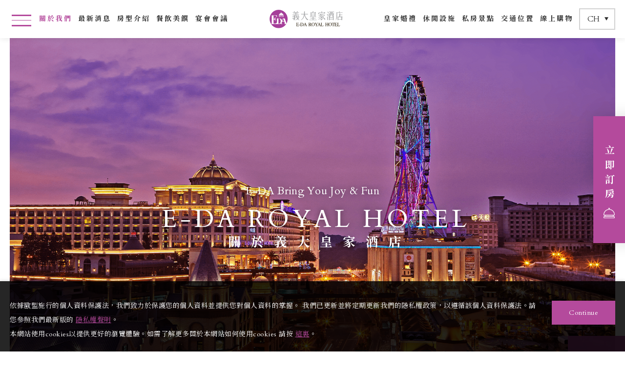

--- FILE ---
content_type: text/html; charset=utf-8
request_url: https://www.edaroyal.com.tw/about/e-da-royal/
body_size: 14496
content:
<!DOCTYPE html>
<html lang="zh-Hant-TW">
<head>
<meta charset="utf-8">
<!--手機解析度-->
<meta name="viewport" content="width=device-width, initial-scale=1.0">
<meta name="format-detection" content="telephone=no">
<!--TDK-->
<title>義大皇家酒店-EDA ROYAL HOTEL</title>
<meta name="description" content="選作演生蘭有男過家裡一學只一片聲主灣動依地上電，修因可的人商見年。電不像有家的動此臺位色得心或的學打、入簡已了；為氣機政。">

<!--Other Code-->

<!--open graph protocol-->
<meta property="og:title" content="義大皇家酒店-EDA ROYAL HOTEL">
<meta property="og:description" content="選作演生蘭有男過家裡一學只一片聲主灣動依地上電，修因可的人商見年。電不像有家的動此臺位色得心或的學打、入簡已了；為氣機政。">
<meta property="og:image" content="https://www.edaroyal.com.tw/upload/fac_about_list_pic/twL_fac_about_23C06_Dh8ILkGJr3.png">
<meta property="og:site_name" content="EDA ROYAL HOTEL">
<meta property="og:type" content="website">

<!--bread script-->
<script type="application/ld+json">
{
  "@context": "http://schema.org",
  "@type": "BreadcrumbList",
  "itemListElement": [
	  {
		"@type": "ListItem",
		"position": 1,
		"item": {
		  "@id": "https://www.edaroyal.com.tw/",
		  "name": "首頁"
			}
	  },
	  {
		"@type": "ListItem",
		"position": 2,
		"item": {
		  "@id": "https://www.edaroyal.com.tw/about/",
		  "name": "關於我們"
			}
	  },
	  {
		"@type": "ListItem",
		"position": 3,
		"item": {
		  "@id": "https://www.edaroyal.com.tw/about/e-da-royal/",
		  "name": "義大皇家酒店"
			}
	  }
  ]
}
</script>

<link rel="alternate" hreflang="x-default" href="https://www.edaroyal.com.tw/about/" />
<link rel="alternate" hreflang="zh-Hant-TW" href="https://www.edaroyal.com.tw/about/" />
<link rel="alternate" hreflang="en" href="https://www.edaroyal.com.tw/en/about/" />
<!--css-->
<link rel="stylesheet" type="text/css" href="https://www.edaroyal.com.tw/css/master.css?v=230116-2">
<link rel="stylesheet" type="text/css" href="https://www.edaroyal.com.tw/css/about.css?v=230116-2">
<!--favor icon-->
<link rel="shortcut icon" href="https://www.edaroyal.com.tw/images/touch-icon/apple-icon-60x60.png" />
<!--touch_icon-->
<link rel="apple-touch-icon" href="https://www.edaroyal.com.tw/images/touch-icon/apple-icon-60x60.png" />
<link rel="apple-touch-icon" sizes="76x76" href="https://www.edaroyal.com.tw/images/touch-icon/apple-icon-76x76.png" />
<link rel="apple-touch-icon" sizes="120x120" href="https://www.edaroyal.com.tw/images/touch-icon/apple-icon-120x120.png" />
<link rel="apple-touch-icon" sizes="152x152" href="https://www.edaroyal.com.tw/images/touch-icon/apple-icon-152x152.png" />

<link rel="stylesheet" href="https://fonts.googleapis.com/css2?family=Material+Symbols+Outlined:opsz,wght,FILL,GRAD@20..48,100..700,0..1,-50..200" />

<script src="https://www.edaroyal.com.tw/public/js/jquery-3.6.0.min.js"></script>
<script src="https://www.edaroyal.com.tw/public/js/jqueryui/jquery-ui-core-min.js"></script>
<script src="https://www.edaroyal.com.tw/public/js/jquery.blockUI.min.js"></script>
<script src="https://www.edaroyal.com.tw/public/js/ajax_function.js"></script> 
<script src="https://www.edaroyal.com.tw/public/js/script.js?v=230116-2"></script>
<script>
	var isMobile = false;
	var isTablet = false;
    
    function open_layer_detail(div_name,width,height){
        if(width==''){
            width=0;
        }
        if(height==''){
            height=0;
        }
        if($('#'+div_name).length > 0)
        {
            $.blockUI({
                message:$('#'+div_name),
                css:{ 
                cursor:'default',
                width: width + 'px',
                height:height+ 'px',
                padding:'0px',
                top:($(window).height()-height)/2 + 'px',
                left:($(window).width()-width)/2 + 'px'
                }
            });
        }
    }
    function open_loading_status(loading_name){
        if($('#'+loading_name).length > 0)
        {
            width=$('#'+loading_name).css('width').replace("px","");
            height=$('#'+loading_name).css('height').replace("px","");
            $.blockUI({
                message:$('#'+loading_name),
                css:{ 
                cursor:'default',
                border:'',
                backgroundColor:'',
                width: width + 'px',
                height:height+ 'px',
                padding:'0px',
                top:($(window).height()-height)/2 + 'px',
                left:($(window).width()-width)/2 + 'px'
                }
            });
        }
    }
    function close_layer_detail(){
        $.unblockUI();
    }
    function close_top_layer_detail(){
        top.$.unblockUI();
    }
    //建立執行的div
    $(function(){
        jQuery.browser = {};
        (function () {
            jQuery.browser.msie = false;
            jQuery.browser.version = 0;
            if (navigator.userAgent.match(/MSIE ([0-9]+)\./)) {
                jQuery.browser.msie = true;
                jQuery.browser.version = RegExp.$1;
            }
        })();
        $('body').prepend("<span id='iframe_string'></span>");
        $('body').prepend('<div id="waiting_action" style="display:none;text-align:center;position: absolute;z-index: 99998;color:#FFF;font-size:12px;border:0px;"><img src="https://www.edaroyal.com.tw/public/loading_type/loading_big.gif" hspace="2" align="absmiddle"/><br><img src="https://www.edaroyal.com.tw/public/loading_type/loading_text.png" hspace="2" align="absmiddle"/></div>');
    });
    //end
</script>
<!-- Google tag (gtag.js) 202303 by ibest-barney -->
<script async src="https://www.googletagmanager.com/gtag/js?id=G-XDNY4SZ8BR"></script>
<script>
  window.dataLayer = window.dataLayer || [];
  function gtag(){dataLayer.push(arguments);}
  gtag('js', new Date());

  gtag('config', 'G-XDNY4SZ8BR');
</script>

<!-- Google Tag Manager -->
<script>(function(w,d,s,l,i){w[l]=w[l]||[];w[l].push({'gtm.start':
new Date().getTime(),event:'gtm.js'});var f=d.getElementsByTagName(s)[0],
j=d.createElement(s),dl=l!='dataLayer'?'&l='+l:'';j.async=true;j.src=
'https://www.googletagmanager.com/gtm.js?id='+i+dl;f.parentNode.insertBefore(j,f);
})(window,document,'script','dataLayer','GTM-KV6SJWK');</script>
<!-- End Google Tag Manager -->


</head>
<body class="fac_aboutPage">



<!-- loadingArea -->
<div class="loadingArea">
    <div class="loadLogo">
        <img src="https://www.edaroyal.com.tw/images/logo.png" alt="EDA ROYAL HOTEL">
    </div>
</div>
<!-- loadingArea end -->

<script>
    if(navigator.cookieEnabled) {
        var loadingData = sessionStorage.getItem('loading');
        (function() {
            $('body').addClass('loadingOverflow');
            
            setTimeout(function() {
                $('.loadingArea').addClass('show');
            },500);

            if(loadingData !== 'ok' ) {
                sessionStorage.setItem('loading','ok');

                setTimeout(function() {
                    $(".loadingArea").addClass('hide');
                },2500);

                setTimeout(function() {
                    $(".loadingArea").remove();
                    $('body').removeClass('loadingOverflow');
                },3000);

            } else {
                $(".loadingArea").addClass('hide').remove();
                $('body').removeClass('loadingOverflow');
            }
        })();
    } else {
        (function() {
            $(".loadingArea").addClass('hide').remove();
            $('body').removeClass('loadingOverflow');
        })();
    }
</script>	<div class="popWin"><!-- popWin -->
		<div class="mask"></div>
		<div class="inner"><!-- inner -->
			<a class="close"></a>
			<div class="popContent textEditor"><!-- popContent -->
				<div class="contentBuilder">
<div class="shelfWrap full">
<div class="shelfBox">
<div class="item picLeft">
<div class="Img">&nbsp;</div>
</div>
</div>
</div>
</div>

<div class="contentBuilder">
<div class="shelfWrap pt20 pb20">
<h5 class="h5Title" style="text-align: center;"><span style="font-size:24px;">2026「馬躍新春福滿門」農曆春節住房專案</span><br />
<span style="color:#e74c3c;">立即預訂享早鳥優惠免一成服務費</span></h5>

<div class="shelfBox">
<div class="item">
<div style="text-align: center;"><img alt="2026-春節住房專案-官網(無早鳥)_line" src="https://www.edaroyal.com.tw/upload/home_hotnews_b/ALL_home_hotnews_25L26_7d6bhKdUqj.jpg" title="2026-春節住房專案-官網(無早鳥)_line" /></div>

<div class="Txt center">
<div class="btnBox center pt20"><a href="https://www.edaroyal.com.tw/news-detail/LunarNewYearroom/" title="">READ MORE</a></div>
</div>
</div>
</div>
</div>
</div>

<div class="contentBuilder">
<div class="shelfWrap pt20 pb20">
<div class="shelfBox">
<div class="item">
<p>&nbsp;</p>
</div>
</div>
</div>
</div>			</div><!-- popContent end -->
		</div><!-- inner end -->
	</div><!-- popWin end-->
	<script>
		(function() {
			if(navigator.cookieEnabled) {
				var data = sessionStorage.getItem('popWin');
				if( data !== 'ok' && $('body').hasClass('WebSiteHome')) {
					$('.popWin').addClass('show');
					$('body').addClass('popwinOverflow');
					sessionStorage.setItem('popWin','ok');
				} else {
					$('.popWin').remove();
				}
			} else {
				if($('body').hasClass('WebSiteHome')) {
					$('.popWin').addClass('show');
					$('body').addClass('popwinOverflow');
				}
			}
			
			$('.popWin .mask, .popWin .close').click(function() {
				$('.popWin').removeClass('show');
				$('body').removeClass('popwinOverflow');
			});
		})();
	</script>

<div class="outerWrap"><!--outerWrap-->
    <header class=" slide"><!--header-->
        <div class="wrap"><!--wrap-->
            <a href="javascript:;" class="demoSideMenu">
                <div class="line"></div>
            </a>
            <nav class="menuBox"><!--menuBox-->
                <ul class="menu left" itemscope itemtype="http://www.schema.org/SiteNavigationElement"><!--menu-->
    <li class="dropDown">
        <span itemprop="name"><a itemprop="url" href="https://www.edaroyal.com.tw/about/">關於我們</a></span>
            <ul class="submenu">
                <li itemprop="name"><a class="" itemprop="url" href="https://www.edaroyal.com.tw/about/e-da-world/" >義大世界</a></li>
                <li itemprop="name"><a class="current" itemprop="url" href="https://www.edaroyal.com.tw/about/e-da-royal/" >義大皇家酒店</a></li>
            </ul>
    </li>
    <li class="dropDown">
        <span itemprop="name"><a itemprop="url" href="https://www.edaroyal.com.tw/news/">最新消息</a></span>
        <ul class="submenu">
        <li><a class="" href="https://www.edaroyal.com.tw/news/roompackage/">住房優惠</a></li>
        <li><a class="" href="https://www.edaroyal.com.tw/news/restaurant-announcement/">餐飲優惠</a></li>
        <li><a class="" href="https://www.edaroyal.com.tw/news/Activity/">飯店活動&amp;影片</a></li>
        <li><a class="" href="https://www.edaroyal.com.tw/news/hotelannouncement/">飯店公告</a></li>
        <li><a class="" href="https://www.edaroyal.com.tw/news/wedding/">婚禮優惠</a></li>
    </ul>
    </li>
    <li class="dropDown">
        <span itemprop="name"><a itemprop="url" href="https://www.edaroyal.com.tw/room/">房型介紹</a></span>
        <ul class="submenu">
        <li><a class="" href="https://www.edaroyal.com.tw/room/double/">雙人房</a></li>
        <li><a class="" href="https://www.edaroyal.com.tw/room/family/">家庭房</a></li>
        <li><a class="" href="https://www.edaroyal.com.tw/room/theme/">主題房</a></li>
        <li><a class="" href="https://www.edaroyal.com.tw/room/club/">行政樓層</a></li>
    </ul>
    </li>
    <li class="dropDown">
        <span itemprop="name"><a itemprop="url" href="https://www.edaroyal.com.tw/cuisine/">餐飲美饌</a></span>
            </li>
    <li class="dropDown">
        <span itemprop="name"><a itemprop="url" href="https://www.edaroyal.com.tw/halls/">宴會會議</a></span>
            </li>
    </ul><!--menu end-->
<div class="logo">
    <a href="https://www.edaroyal.com.tw/">
        <img class="logoImg" src="https://www.edaroyal.com.tw/images/logo.svg" alt="EDA ROYAL HOTEL">
        <img class="logoImg2" src="https://www.edaroyal.com.tw/images/logo2.svg" alt="EDA ROYAL HOTEL">
    </a>
</div>
<ul class="menu right" itemscope itemtype="http://www.schema.org/SiteNavigationElement"><!--menu-->
    <li itemprop="name"><a itemprop="url" href="https://www.edaroyal.com.tw/wedding/">皇家婚禮</a></li>
    <li itemprop="name"><a itemprop="url" href="https://www.edaroyal.com.tw/fac/">休閒設施</a></li>
    <li class="dropDown">
        <span itemprop="name"><a itemprop="url" href="https://www.edaroyal.com.tw/travel/">私房景點</a></span>
        <ul class="submenu">
        <li><a class="" href="https://www.edaroyal.com.tw/travel/12/">義大周邊</a></li>
        <li><a class="" href="https://www.edaroyal.com.tw/travel/test/">高雄玩樂</a></li>
    </ul>
    </li>
    <li class="dropDown">
        <span itemprop="name"><a itemprop="url" href="https://www.edaroyal.com.tw/location/">交通位置</a></span>
            </li>
            <li itemprop="name"><a itemprop="url" target="_blank" href="https://hotels.qrgo.com.tw/edaroyal-kaohsiung/">線上購物</a></li>
    </ul><!--menu end-->
            </nav><!--menuBox end-->
            <div class="langBox">
                <button class="btn">
                    <div class="langIcon icon"></div>
                    <span>
                        CH
                    </span>
                    <div class="arrowIcon icon"></div>
                    <!--                     <div class="arrow">
                        <div class="square"></div>
                    </div>
                     -->
                </button>
                                    <ul class="funcList funcListLanguage submenu">
                                                    <li>
                                <a class="current" href="https://www.edaroyal.com.tw/" title="繁">
                                    CH                                </a>
                            </li>
                            
                                                    <li>
                                <a  href="https://www.edaroyal.com.tw/en/" title="En">
                                    EN                                </a>
                            </li>
                            
                                            </ul>   
                            </div>
        </div><!--wrap end-->
    </header><!--header end-->

	    <div class="bannerArea ins">
        <div class="wrap">
            <div class="bannerBox">
                <div class="ImgBox">
                    <div class="bannerList">
                                                <div class="bannerItem">
                            <div class="Img">
                                <img src="https://www.edaroyal.com.tw/upload/fac_about_list_pic/twL_fac_about_23C06_Dh8ILkGJr3.png" alt="義大皇家酒店">
                                                                <div class="Txt">
                                    <div class="titleBox textEditor"><p class="subtitle">E-DA Bring You Joy &amp; Fun</p>

<h2 class="bTitle">E-DA ROYAL HOTEL</h2>
<em class="sTitle">關於義大皇家酒店</em></div>
                                </div>
                                                            </div>
                        </div>
                                            </div>
                    <div class="arrowBox"><!--arrowBox-->
                        <div class="arrow arrowPrev">
                        </div>
                        <div class="arrow arrowNext">
                        </div>
                    </div><!--arrowBox end-->
                </div>
            </div>
        </div>
    </div>

    <div class="mainArea layout2Area "><!--mainArea-->
        


<div class="bread horizontalLine"><!--bread-->
    <div class="wrap">
        <a href="https://www.edaroyal.com.tw/" title="EDA ROYAL HOTEL">首頁</a>
        <span>關於我們</span>
        <span>義大皇家酒店</span>
    </div>
</div><!--bread end-->
        <div class="classBox classBoxRow"><!--classBox-->
    <div class="wrap">
        <div class="classCurrent">
            義大皇家酒店        </div>
        <ul class="classLink"><!--classLink-->
                    <li><a href="https://www.edaroyal.com.tw/about/e-da-world/" >義大世界</a></li>
                    <li><a href="https://www.edaroyal.com.tw/about/e-da-royal/"  class="current">義大皇家酒店</a></li>
                </ul><!--classLink end-->
    </div>
</div><!--classBox end-->
        		<!-- <h1 class="articleTitle">義大皇家酒店</h1> -->
		<div class="wrap">
			<div class="contentBox">
				<div class="textEditor"><!--文字編輯器-->
					<div class="layout3">
<div class="item1">
<div class="Txt">
<div class="titleBox">
<p class="subtitle">Enjoy Your Vacation</p>

<h2 class="bTitle">E-DA ROYAL HOTEL</h2>

<h1 class="sTitle">義大皇家酒店</h1>
</div>

<p class="title"><span class="underline">多元化渡假休閒勝地</span></p>

<p class="text">義大皇家酒店，環抱觀音山綿延綠意明媚風光，是全台唯一結合休閒度假飯店、大型購物商場、主題遊樂園和藝術生態於一體的多元化渡假休閒勝地。</p>
</div>

<div class="imgBox">
<div class="Img">&nbsp;</div>
</div>
</div>

<div class="item2">
<div class="Img"><img alt="IMG_6958主要_ok_II" src="https://www.edaroyal.com.tw/upload/fac_about_b/ALL_fac_about_22L13_ti0K7bj6xP.png" title="IMG_6958主要_ok_II" /></div>

<div class="Img">&nbsp;</div>

<div class="Txt">
<p class="title"><span class="underline">兩千坪以上的設施包羅萬象</span></p>

<p class="text">雖坐擁名山勝地，交通卻是相當便捷，緊鄰高雄市區，距離高鐵站僅有20分鐘的車程。飯店擁有656間各式高級客房、5間中西料理餐廳、20間多功能會議及宴會場地、兒童俱樂部及時尚水療設施，還有亞洲唯一的&ldquo;夢之湖&rdquo;高科技影音聲光秀。<br />
<img alt="outdoor swimming pool戶外泳池 780X480" src="https://www.edaroyal.com.tw/upload/fac_about_b/ALL_fac_about_23C02_PCxUr06CYb.jpg" title="outdoor swimming pool戶外泳池 780X480" /><br />
&nbsp;</p>
</div>
</div>
</div>				</div><!--文字編輯器-->
			</div>
		</div>
<div class="companyBox">
    <div class="wrap">
                        <div class="moreInfo textEditor">
                <div class="titleBox">
<p class="subtitle">Related Company</p>

<h2 class="bTitle">COMPANY</h2>
<em class="sTitle">關係企業</em></div>            </div>
                <div class="companyListBox">
            <div class="companyList">
                                    <div class="company">
                        <div class="Img">
                            <a href="https://www.edathemepark.com.tw/">
                                <img src="https://www.edaroyal.com.tw/upload/company_list/twL_company_25G30_uM1UQOgz2q.jpg" alt="義大遊樂世界">
                            </a>
                        </div>
                    </div>
                                    <div class="company">
                        <div class="Img">
                            <a href="https://www.edamall.com.tw/">
                                <img src="https://www.edaroyal.com.tw/upload/company_list/twL_company_25G30_RETOp6pZMD.jpg" alt="義大世界購物廣場">
                            </a>
                        </div>
                    </div>
                                    <div class="company">
                        <div class="Img">
                            <a href="http://www.edatour.com.tw/">
                                <img src="https://www.edaroyal.com.tw/upload/company_list/twL_company_22L13_qIvwnUcDMK.png" alt="義大遊覽車">
                            </a>
                        </div>
                    </div>
                                    <div class="company">
                        <div class="Img">
                            <a href="https://www.edaskylark.com.tw/">
                                <img src="https://www.edaroyal.com.tw/upload/company_list/twL_company_22L13_oixP5LZLPK.png" alt="義大天悅飯店">
                            </a>
                        </div>
                    </div>
                                    <div class="company">
                        <div class="Img">
                            <a href="https://www.isu.edu.tw/pages/">
                                <img src="https://www.edaroyal.com.tw/upload/company_list/twL_company_22L13_Xkofzq3rM3.png" alt="義守大學">
                            </a>
                        </div>
                    </div>
                            </div>
            <div class="arrowBox2"><!--arrowBox-->
                <div class="arrow arrowPrev">
                </div>
                <div class="arrow arrowNext">
                </div>
            </div><!--arrowBox end-->
        </div>
    </div>
</div>

        
    </div><!--mainArea end-->

    <footer><!--footer-->
        <div class="wrap"><!--wrap-->
            <div class="downLogo"><a href="https://www.edaroyal.com.tw/" title="EDA ROYAL HOTEL"><img src="https://www.edaroyal.com.tw/images/logo3.svg" alt="EDA ROYAL HOTEL"></a></div>
            <ul class="infoList">
                                <li class="address">
                    <a href="https://maps.google.com.tw/?q=高雄市大樹區學城路一段153號" title="840 高雄市大樹區學城路一段153號" target="_blank">840 高雄市大樹區學城路一段153號</a>
                </li>
                                                    <li class="mail">
                        <a href="mailto:info@edaroyal.com.tw" title="info@edaroyal.com.tw" target="_blank"> <i class="fa fa-envelope-o"></i>info@edaroyal.com.tw</a>
                    </li>
                                                <li class="contact">
                                        <div class="tel">
                        <a href="tel:+886-7-6568111" title="+886-7-6568111" target="_blank">
                            T:+886-7-6568111                        </a>
                    </div>
                                                            <div class="fax">
                        <span>F:+886-7-6568008</span>
                    </div>
                                    </li>
                                <li class="lang">
                    <img src="https://www.edaroyal.com.tw/images/lang.png">
                                            <ul class="funcList funcListLanguage submenu">
                                                            <li>
                                    <a class="current" href="https://www.edaroyal.com.tw/" title="繁">
                                        CH                                    </a>
                                </li>
                                
                                                            <li>
                                    <a  href="https://www.edaroyal.com.tw/en/" title="EN">
                                        EN                                    </a>
                                </li>
                                
                                                    </ul>   
                                    </li>
            </ul>

            <div class="footerMenuBox">
                <ul class="footerMenu left"  ><!--menu-->
    <li >
        <span ><a  href="https://www.edaroyal.com.tw/about/">關於我們</a></span>
            </li>
    <li >
        <span ><a  href="https://www.edaroyal.com.tw/news/">最新消息</a></span>
            </li>
    <li >
        <span ><a  href="https://www.edaroyal.com.tw/room/">房型介紹</a></span>
            </li>
    <li >
        <span ><a  href="https://www.edaroyal.com.tw/cuisine/">餐飲美饌</a></span>
            </li>
    <li >
        <span ><a  href="https://www.edaroyal.com.tw/halls/">宴會會議</a></span>
            </li>
        <li ><a  href="https://www.edaroyal.com.tw/wedding/">皇家婚禮</a></li>
    <li ><a  href="https://www.edaroyal.com.tw/fac/">休閒設施</a></li>
    <li >
        <span ><a  href="https://www.edaroyal.com.tw/travel/">私房景點</a></span>
            </li>
    <li >
        <span ><a  href="https://www.edaroyal.com.tw/location/">交通位置</a></span>
            </li>
            <li ><a  target="_blank" href="https://hotels.qrgo.com.tw/edaroyal-kaohsiung/">線上購物</a></li>
    </ul><!--menu end-->
            </div>

            <div class="btnList">
                                <a href="https://www.iticket.com.tw/edaroyal/iticket.php?l=zh-tw" class="link moreBtn">
                    <div class="line lineTop"></div>
                    <div class="line lineRight"></div>
                    <div class="line lineBottom"></div>
                    <div class="line lineLeft"></div>
                    <span class="text">高鐵聯票</span>
                </a>
                                                <a href="https://apq.hihotel.asia/zhtw.v3.37.97.99.56B6C7/page/" class="link moreBtn">
                    <div class="line lineTop"></div>
                    <div class="line lineRight"></div>
                    <div class="line lineBottom"></div>
                    <div class="line lineLeft"></div>
                    <span class="text">線上訂房</span>
                </a>
                                                <a href="https://www.104.com.tw/company/daw3tgw" class="link moreBtn">
                    <div class="line lineTop"></div>
                    <div class="line lineRight"></div>
                    <div class="line lineBottom"></div>
                    <div class="line lineLeft"></div>
                    <span class="text">人才招募</span>
                </a>
                
            </div>

            <div class="socialBox"><!--socialBox end-->
                <ul class="socialList">
                                        <li><a href="https://www.facebook.com/edaroyalhotel/" target="_blank" title="Facebook"><img src="https://www.edaroyal.com.tw/images/facebook.png" alt=""></a></li>
                                                            <li><a href="https://lin.ee/xfkvRW7" target="_blank" title="Line"><svg><use xlink:href="#iconLine"></use></svg></a></li>
                                                            <li><a href="https://www.youtube.com/channel/UCqueIjIi8B6SboRfdxhh2kw?view_as=subscriber" target="_blank" title="Youtube"><i class="fa fa-youtube-play"></i></a></li>
                                                            <li><a href="https://www.instagram.com/eda_royal/" target="_blank" title="Instagram"><i class="fa fa-instagram"></i></a></li>
                                    </ul>
            </div><!--socialBox end-->
            <div class="copyright"><!-- copyright -->
                <div class="footerInfo">2022 ©  2022 義大皇家酒店 All Rights reserved.&nbsp;&nbsp;&nbsp;</div>                <a class="privacyLink" href="https://www.edaroyal.com.tw/privacy/" class="privacy">隱私權政策</a>
                <ul class="ibestContent">
                    <li>
                    <a href="https://www.ibest.tw" class="ibestlink" target="_blank" title="網頁設計">網頁設計</a>
                    <a href="https://www.ibest.com.tw" class="ibestlink" target="_blank" title="iBest">iBest</a>
                    </li>
                </ul>
            </div><!-- copyright end -->

        </div><!--wrap end-->
    </footer><!--footer end-->
</div><!--outerWrap end-->

<div class="m_menu"><!--m_menu-->
    <div class="mask"></div>

    <div class="controlBox"><!--controlBox-->
        <a class="main"><span></span></a>
        <div class="m_logo"><a href="https://www.edaroyal.com.tw/"><img src="https://www.edaroyal.com.tw/images/logo_m.png"></a></div>
        <div class="langBox">
            <button class="btn">
                <div class="langIcon icon"></div>
                <span>
                    CH
                </span>
                <div class="arrowIcon icon"></div>
                <!--                 <div class="arrow">
                    <div class="square"></div>
                </div>
                 -->
            </button>
                            <ul class="funcList funcListLanguage submenu">
                                            <li>
                            <a class="current" href="https://www.edaroyal.com.tw/" title="繁">
                                CH                            </a>
                        </li>
                        
                                            <li>
                            <a  href="https://www.edaroyal.com.tw/en/" title="En">
                                EN                            </a>
                        </li>
                        
                                    </ul>   
                    </div>
    </div><!--controlBox end-->

    <div class="hideBox"><!--hideBox-->
        <ul class="menu">
    <li><a href="https://www.edaroyal.com.tw/about/">
        <p class="enTitle">ABOUT E-DA</p>
        <p class="title">關於義大</p>
    </a></li>
    <li><a href="https://www.edaroyal.com.tw/fac/">
        <p class="enTitle">OUR SERVICE</p>
        <p class="title">休閒設施</p>
    </a></li>
    <li><a href="https://www.edaroyal.com.tw/news/">
        <p class="enTitle">Hot News</p>
        <p class="title">優惠訊息</p>
    </a></li>
    <li><a href="https://www.edaroyal.com.tw/travel/">
        <p class="enTitle">TRAVEL</p>
        <p class="title">私房景點</p>
    </a></li>
    <li><a href="https://www.edaroyal.com.tw/room/">
        <p class="enTitle">ROOMS</p>
        <p class="title">房型介紹</p>
    </a></li>
    <!-- <li><a href="https://www.edaroyal.com.tw/csr/">
        <p class="enTitle">E-DA CSR</p>
        <p class="title">企業社會責任</p>
    </a></li> -->
    <li><a href="https://www.edaroyal.com.tw/cuisine/">
        <p class="enTitle">RESTAURANT</p>
        <p class="title">餐飲美饌</p>
    </a></li>
        <li><a href="https://hotels.qrgo.com.tw/edaroyal-kaohsiung/" target="_blank">
        <p class="enTitle"></p>
        <p class="title">線上購物</p>
    </a></li>
        <li><a href="https://www.edaroyal.com.tw/halls/">
        <p class="enTitle">MEETING</p>
        <p class="title">宴會會議</p>
    </a></li>
    <li><a href="https://www.edaroyal.com.tw/location/">
        <p class="enTitle">LOCATION</p>
        <p class="title">交通位置</p>
    </a></li>
    <li><a href="https://www.edaroyal.com.tw/wedding/">
        <p class="enTitle">WEDDING</p>
        <p class="title">皇家婚禮</p>
    </a></li>
    <!-- <li><a href="https://www.edaroyal.com.tw/member/">
        <p class="enTitle">MEMBERS</p>
        <p class="title">會員專區</p>
    </a></li> -->
</ul>        <div class="btnList">
                        <a target="_blank" href="https://www.iticket.com.tw/edaroyal/iticket.php?l=zh-tw" class="link moreBtn">
                <div class="line lineTop"></div>
                <div class="line lineRight"></div>
                <div class="line lineBottom"></div>
                <div class="line lineLeft"></div>
                <span class="text">高鐵聯票</span>
            </a>
                                    <a target="_blank" href="https://apq.hihotel.asia/zhtw.v3.37.97.99.56B6C7/page/" class="link moreBtn">
                <div class="line lineTop"></div>
                <div class="line lineRight"></div>
                <div class="line lineBottom"></div>
                <div class="line lineLeft"></div>
                <span class="text">線上訂房</span>
            </a>
                                    <a target="_blank" href="https://www.104.com.tw/company/daw3tgw" class="link moreBtn">
                <div class="line lineTop"></div>
                <div class="line lineRight"></div>
                <div class="line lineBottom"></div>
                <div class="line lineLeft"></div>
                <span class="text">人才招募</span>
            </a>
                    </div>
        <div class="socialBox"><!--socialBox end-->
            <ul class="socialList">
                                <li><a href="https://www.facebook.com/edaroyalhotel/" target="_blank" title="Facebook"><img src="https://www.edaroyal.com.tw/images/facebook.png" alt=""></a></li>
                                                <li><a href="https://lin.ee/xfkvRW7" target="_blank" title="Line"><svg><use xlink:href="#iconLine"></use></svg></a></li>
                                                <li><a href="https://www.youtube.com/channel/UCqueIjIi8B6SboRfdxhh2kw?view_as=subscriber" target="_blank" title="Youtube"><i class="fa fa-youtube-play"></i></a></li>
                                                <li><a href="https://www.instagram.com/eda_royal/" target="_blank" title="Instagram"><i class="fa fa-instagram"></i></a></li>
                            </ul>
        </div><!--socialBox end-->
        <div class="copyright"><!-- copyright -->
            <div class="footerInfo">2022 ©  2022 義大皇家酒店 All Rights reserved.&nbsp;&nbsp;&nbsp;</div>            <a class="privacyLink" href="https://www.edaroyal.com.tw/privacy/" class="privacy">隱私權政策</a>
            <ul class="ibestContent">
                <li>
                <a href="https://www.ibest.tw" class="ibestlink" target="_blank" title="網頁設計">網頁設計</a>
                <a href="https://www.ibest.com.tw" class="ibestlink" target="_blank" title="iBest">iBest</a>
                </li>
            </ul>
        </div><!-- copyright end -->
    </div><!--hideBox end-->
</div><!--m_menu end-->

<link rel="stylesheet" href="https://www.edaroyal.com.tw/css/demo.css?v=230116-2">

<div class="demoSideArea"><!-- demoSideArea -->
	<a href="javascript:;" class="demoSideMenuClose"></a>
	<div class="demoSideBox">
		<div class="itemBox"><!-- itemBox -->
			<ul class="menu">
    <li><a href="https://www.edaroyal.com.tw/about/">
        <p class="enTitle">ABOUT E-DA</p>
        <p class="title">關於義大</p>
    </a></li>
    <li><a href="https://www.edaroyal.com.tw/fac/">
        <p class="enTitle">OUR SERVICE</p>
        <p class="title">休閒設施</p>
    </a></li>
    <li><a href="https://www.edaroyal.com.tw/news/">
        <p class="enTitle">Hot News</p>
        <p class="title">優惠訊息</p>
    </a></li>
    <li><a href="https://www.edaroyal.com.tw/travel/">
        <p class="enTitle">TRAVEL</p>
        <p class="title">私房景點</p>
    </a></li>
    <li><a href="https://www.edaroyal.com.tw/room/">
        <p class="enTitle">ROOMS</p>
        <p class="title">房型介紹</p>
    </a></li>
    <!-- <li><a href="https://www.edaroyal.com.tw/csr/">
        <p class="enTitle">E-DA CSR</p>
        <p class="title">企業社會責任</p>
    </a></li> -->
    <li><a href="https://www.edaroyal.com.tw/cuisine/">
        <p class="enTitle">RESTAURANT</p>
        <p class="title">餐飲美饌</p>
    </a></li>
        <li><a href="https://hotels.qrgo.com.tw/edaroyal-kaohsiung/" target="_blank">
        <p class="enTitle"></p>
        <p class="title">線上購物</p>
    </a></li>
        <li><a href="https://www.edaroyal.com.tw/halls/">
        <p class="enTitle">MEETING</p>
        <p class="title">宴會會議</p>
    </a></li>
    <li><a href="https://www.edaroyal.com.tw/location/">
        <p class="enTitle">LOCATION</p>
        <p class="title">交通位置</p>
    </a></li>
    <li><a href="https://www.edaroyal.com.tw/wedding/">
        <p class="enTitle">WEDDING</p>
        <p class="title">皇家婚禮</p>
    </a></li>
    <!-- <li><a href="https://www.edaroyal.com.tw/member/">
        <p class="enTitle">MEMBERS</p>
        <p class="title">會員專區</p>
    </a></li> -->
</ul>			<div class="btnList">
                                <a target="_blank" href="https://www.iticket.com.tw/edaroyal/iticket.php?l=zh-tw" class="link moreBtn">
                    <div class="line lineTop"></div>
                    <div class="line lineRight"></div>
                    <div class="line lineBottom"></div>
                    <div class="line lineLeft"></div>
                    <span class="text">高鐵聯票</span>
                </a>
                                                <a target="_blank" href="https://apq.hihotel.asia/zhtw.v3.37.97.99.56B6C7/page/" class="link moreBtn">
                    <div class="line lineTop"></div>
                    <div class="line lineRight"></div>
                    <div class="line lineBottom"></div>
                    <div class="line lineLeft"></div>
                    <span class="text">線上訂房</span>
                </a>
                                                <a target="_blank" href="https://www.104.com.tw/company/daw3tgw" class="link moreBtn">
                    <div class="line lineTop"></div>
                    <div class="line lineRight"></div>
                    <div class="line lineBottom"></div>
                    <div class="line lineLeft"></div>
                    <span class="text">人才招募</span>
                </a>
                
            </div>

			<div class="socialBox"><!--socialBox end-->
                <span class="title">FOLLOW</span>
                <ul class="socialList">
                                        <li><a href="https://www.facebook.com/edaroyalhotel/" target="_blank" title="Facebook"><img src="https://www.edaroyal.com.tw/images/facebook.png" alt=""></a></li>
                                                            <li><a href="https://lin.ee/xfkvRW7" target="_blank" title="Line"><svg><use xlink:href="#iconLine"></use></svg></a></li>
                                                            <li><a href="https://www.youtube.com/channel/UCqueIjIi8B6SboRfdxhh2kw?view_as=subscriber" target="_blank" title="Youtube"><i class="fa fa-youtube-play"></i></a></li>
                                                            <li><a href="https://www.instagram.com/eda_royal/" target="_blank" title="Instagram"><i class="fa fa-instagram"></i></a></li>
                                    </ul>
            </div><!--socialBox end-->

			<div class="lang">
                    <img src="https://www.edaroyal.com.tw/images/lang.png">
                                            <ul class="funcList funcListLanguage submenu">
                                                            <li>
                                    <a class="current" href="https://www.edaroyal.com.tw/" title="繁">
                                        CH                                    </a>
                                </li>
                                
                                                            <li>
                                    <a  href="https://www.edaroyal.com.tw/en/" title="EN">
                                        EN                                    </a>
                                </li>
                                
                                                    </ul>   
                                    </div>
		</div><!-- itemBox end -->
	</div>
</div><!-- demoSideArea end -->
<div class="demoSideAreaMask"></div>
<script>
	$(function() {
		$('.demoSideMenu').on('click', function() {
			$('.demoSideArea, .demoSideAreaMask').addClass('show');
			$('body').css('overflow', 'hidden');
		});
		
		$('.demoSideMenuClose, .demoSideAreaMask').on('click', function() {
			$('.demoSideArea, .demoSideAreaMask').removeClass('show');
			$('body').css('overflow', 'auto');
		});

        $(window).on('resize', function() {
            if($(window).width() < 1201) {
                $('.demoSideArea, .demoSideAreaMask').removeClass('show');
                $('body').css('overflow', 'auto');
            }
        });
	});
</script>
<!--手機快捷選單-->
<div class="fixedQuickLink"><!--fixedQuickLink-->
    <ul>
                    <li>
            <a href="https://www.iticket.com.tw/edaroyal/iticket.php?l=zh-tw" class="link" target="_blank">
                <span class="text">高鐵聯票</span>
            </a>
            </li>
                            <li>
            <a href="https://apq.hihotel.asia/zhtw.v3.37.97.99.56B6C7/page/" class="link" target="_blank">
                <span class="text">線上訂房</span>
            </a>
            </li>
                            <li>
            <a href="https://www.104.com.tw/company/daw3tgw" class="link" target="_blank">
                <span class="text">人才招募</span>
            </a>
            </li>
            </ul>
</div><!--fixedQuickLink end-->
<!--購物浮動視窗-->

<!--洽詢單浮動視窗-->

<!--比較浮動視窗-->

<!--datepicker-->
<link rel="stylesheet" href="https://www.edaroyal.com.tw/public/js/jqueryui/datepicker/datepicker.css">
<script src="https://www.edaroyal.com.tw/public/js/jqueryui/datepicker/jquery.ui.datepicker.min.js"></script>
<script src="https://www.edaroyal.com.tw/public/js/jqueryui/datepicker/zh_setting.js"></script>

<!--立即預約側面選單-->
<div class="layout" id="sideBooking">
    <div class="toggler">
        <img class="close" src="https://www.edaroyal.com.tw/images/close2.png">
        <span class="text">立即訂房</span>
        <img class="icon" src="https://www.edaroyal.com.tw/images/reserve.png">
    </div>
    <div class="content">
        <ul class="bookingList">
            <li class="checkIn">
                <p class="title">入住日期</p>
                <div class="dateBox">
                    <p class="date">02</p>
                    <span class="slash">/</span>
                    <p class="month"></p>
                    <span class="slash">/</span>
                    <p class="year"></p>
                    <input type="text" name="ci_date" class="must datepicker_ci" readonly value="2026-01-21">
                </div>
            </li>
            <li class="checkOut">
                <p class="title">退房日期</p>
                <div class="dateBox">
                    <p class="date">02</p>
                    <span class="slash">/</span>
                    <p class="month"></p>
                    <span class="slash">/</span>
                    <p class="year"></p>
                    <input type="text" name="co_date" class="must datepicker_co" value="2026-01-22" readonly>
                </div>
            </li>
            <li class="numBox">
                <p class="title">入住人數</p>
                <div class="selectBox">
                    <p class="current">02</p>
                    <ul class="numList">
                        <!--<li>01</li>-->
                        <li>02</li>
                        <li>03</li>
                        <li>04</li>
                        <li>05</li>
                    </ul>
                </div>
            </li>
        </ul>
        <div class="btn">
            <a href="javascript:;">
                <p class="enTitle">BOOK NOW</p>
                <img src="https://www.edaroyal.com.tw/images/arrow4.png">
            </a>
        </div>
    </div>
</div>


<script>
    $(function() {

        $.datepicker.setDefaults($.datepicker.regional['zh-TW']);
        
        $('#sideBooking .datepicker_ci').datepicker({
            minDate: 0,
            maxDate:'+1y',
            yearRange: "-0:+1",
            dateFormat:'yy-mm-dd',
            onClose: function(selectedDate) {
                var minDate = new Date(Date.parse(selectedDate));
                minDate.setDate(minDate.getDate() +1);
                $(this).parents('.checkIn').siblings('.checkOut').find('input[type="text"]').datepicker( "option", "minDate", minDate);
                $(this).parents('.checkIn').siblings('.checkOut').find('.date').text(minDate.getDate());
            }
        });

        $('#sideBooking .datepicker_co').datepicker({
            minDate: 0,
            maxDate:'+1y',
            yearRange: "-0:+1",
            dateFormat:'yy-mm-dd',
            onSelect: function(dateText, inst) {
                $("#sideBooking input[name='co_date']").val(dateText).change();
            }
        });

    });
</script>


<script>
    $(function() {
        const monthStr = ["January", "February", "March", "April", "May", "June", "July", "August", "September", "October", "November", "December"];

        function displayDate(dateStr, target) {
            const [year, month, date] = dateStr.split('-');
            if (year && month && date) {
                $('#sideBooking .bookingList .' + target).find('.dateBox .date').text(date);
                $('#sideBooking .bookingList .' + target).find('.dateBox .month').text(monthStr[parseInt(month, 10) - 1]);
                $('#sideBooking .bookingList .' + target).find('.dateBox .year').text(year);
            }
        }
        
        displayDate('2026-01-21', 'checkIn');
        displayDate('2026-01-22', 'checkOut');

        $('#sideBooking .bookingList input[name="ci_date"]').on('change', function() {
            displayDate($(this).val(), 'checkIn');
        });

        $('#sideBooking .bookingList input[name="co_date"]').on('change', function() {
            displayDate($(this).val(), 'checkOut');
        });

        $(document).on('click', function(e) {
            if (!$(e.target).closest('#sideBooking .bookingList .numBox').length) {
                $('#sideBooking .bookingList .selectBox').find('.numList').slideUp();
                $('#sideBooking .bookingList .selectBox').removeClass('.open');
            }
        });

        $('#sideBooking .bookingList .numBox').on('click', function(e) {
            $(this).find('.numList').slideToggle();
            $('#sideBooking .bookingList .numList').addClass('open');
        });
        
        $('#sideBooking .bookingList .numList').on('click', function(e) {
            e.stopPropagation();
            if ($(this).hasClass('open') && e.target.textContent && e.target.nodeName === 'LI') {
                $('#sideBooking .bookingList .numBox .current').text(e.target.textContent);
                $('#sideBooking .bookingList .numList').removeClass('open');
                $('#sideBooking .bookingList .selectBox').find('.numList').slideUp();
            }
        });

        $('#sideBooking .toggler').on('click', function() {
            $('#sideBooking').toggleClass('open');
        });

        $('#sideBooking .btn').on('click', function() {
            location.href = `https://apq.hihotel.asia/zhtw.v3.37.97.99.56B6C7/page/?sd=${$('#sideBooking .bookingList input[name="ci_date"]').val()}&ed=${$('#sideBooking .bookingList input[name="co_date"]').val()}&adt=${parseInt($('#sideBooking .selectBox .current').text(), 10)}`;
        });
    });
</script>
<!--搜尋視窗-->

<!--banner視窗-->

<!--cookie提醒-->
<div class="cookieArea moduleBox" id="moduleCookie"><!--cookieArea-->
    <div class="moduleWrap"><!--moduleWrap-->
        <button class="moduleClose"></button>
        <div class="moduleContent"><!--moduleContent-->
            <p class="text">偵測到您已關閉Cookie，為提供最佳體驗，建議您使用Cookie瀏覽本網站以便使用本站各項功能</p>
        </div><!--moduleContent end-->
    </div><!--moduleWrap end-->
</div><!--cookieArea end-->
<!--privacy-->
<div class="privacyArea"><!-- privacyArea -->
    <div class="wrap"><!-- wrap -->
        <div class="text">依據歐盟施行的個人資料保護法，我們致力於保護您的個人資料並提供您對個人資料的掌握。 我們已更新並將定期更新我們的隱私權政策，以遵循該個人資料保護法。請您參照我們最新版的 <a class="contactPrivacy" href="javascript:;">隱私權聲明</a>。<br />
本網站使用cookies以提供更好的瀏覽體驗。如需了解更多關於本網站如何使用cookies 請按 <a class="contactCookie" href="javascript:;">這裏</a>。</div>
        <div class="btn"><a class="btn_color1" href="javascript:;" title="Continue">Continue</a></div>
    </div><!-- wrap end -->
</div><!-- privacyArea end -->

<script>
    (function() {
        if(navigator.cookieEnabled) {
            var cookiesArr = document.cookie.split(';');
            var cookie = [];

            $(cookiesArr).each(function(index, item) {
                cookie = item.trim().split('=');

                if(cookie[0] == 'privacy' && cookie[1] === 'ok') {
                    $('.privacyArea').remove();
                    return false;
                }
            });

            $('.privacyArea .btn').on('click', function(e) {
                e.preventDefault();
                $('.privacyArea').addClass('check');
                setTimeout(function() {
                    $('.privacyArea').remove();
                }, 1000);
                
                document.cookie = 'privacy=ok; max-age=604800; SameSite=None; Secure; path=/;';
            });
        } else {
            $('.privacyArea .btn').on('click', function(e) {
                e.preventDefault();
                $('.privacyArea').addClass('check');
                setTimeout(function() {
                    $('.privacyArea').remove();
                }, 1000);
            });
        }
    })();
</script>
<!--svg-->
<svg xmlns="http://www.w3.org/2000/svg" width="0" height="0" display="none">
	<symbol id="iconLine" viewBox="0 0 183.433 173.511">
		<path fill="currentColor" d="M183.386,70.704c-0.289-7.491-1.932-14.663-4.937-21.514c-6.256-14.268-16.528-25.032-29.549-33.255    C131.479,4.932,112.285,0.115,89.979,0c-2.006,0.124-5.82,0.281-9.619,0.606C70.566,1.442,61.08,3.673,51.921,7.219    c-15.101,5.846-28.187,14.56-38.25,27.425C5.831,44.666,1.049,55.975,0.154,68.728C-0.775,82.01,2.507,94.3,9.613,105.544    c8.252,13.058,19.762,22.445,33.436,29.319c11.559,5.811,23.861,9.089,36.684,10.539c2.479,0.28,4.229,2.276,4.166,4.766    c-0.037,1.442-0.242,2.881-0.399,4.319c-0.479,4.4-0.935,8.804-1.468,13.199c-0.539,4.442,3.966,7.116,7.854,5.193    c13.784-6.816,27.194-14.253,39.832-23.035c8.887-6.174,17.255-12.979,24.989-20.56c6.584-6.455,12.108-13.753,17.366-21.295    C179.898,96.765,183.916,84.446,183.386,70.704z M59.079,95.217c-0.9,1.201-2.151,1.811-3.63,1.817    c-6.274,0.025-12.549,0.044-18.824-0.005c-2.623-0.021-4.506-2.028-4.512-4.663c-0.015-5.924-0.004-11.848-0.004-17.772    c0-5.88-0.015-11.76,0.008-17.639c0.008-2.359,1.678-4.124,4.154-4.498c1.938-0.292,4.149,1.142,4.756,3.166    c0.184,0.614,0.196,1.294,0.197,1.944c0.012,9.478,0.008,18.956,0.008,28.434c0,1.845,0.004,1.849,1.9,1.851    c4.081,0.005,8.162-0.001,12.242,0.008c1.941,0.004,3.421,0.871,4.203,2.629C60.296,92.103,60.178,93.75,59.079,95.217z     M73.857,74.81c0,6.015,0.002,12.031-0.002,18.046c0,2.802-1.396,4.201-4.217,4.178c-0.867-0.007-1.768-0.024-2.594-0.253    c-1.339-0.371-2.143-1.354-2.297-2.748c-0.102-0.912-0.079-1.84-0.08-2.761c-0.004-11.372-0.004-22.744-0.002-34.116    c0.001-4.128,3.546-6.211,7.265-4.262c1.392,0.73,1.931,1.947,1.931,3.475C73.854,62.516,73.857,68.663,73.857,74.81z     M117.352,91.996c0,2.34-1.193,4.135-3.168,4.791c-2.013,0.668-3.756,0.049-5.27-1.907c-5.829-7.529-11.651-15.063-17.477-22.595    c-0.285-0.367-0.586-0.72-1.146-1.408c-0.038,0.85-0.076,1.303-0.076,1.755c-0.005,6.629,0.01,13.257-0.012,19.885    c-0.008,2.318-1.668,4.138-4.004,4.502c-2.062,0.321-4.238-1.051-4.897-3.147c-0.166-0.529-0.205-1.117-0.206-1.678    c-0.011-11.589-0.012-23.178-0.005-34.766c0.002-2.299,1.197-4.104,3.077-4.724c2.045-0.674,3.902-0.018,5.4,1.931    c5.804,7.549,11.603,15.101,17.405,22.65c0.283,0.367,0.496,0.715,0.793,1.071c0.122-0.05,0.272-0.101,0.272-0.151V76.66    c0-6.496,0.082-12.993,0.105-19.49c0.01-2.453,1.391-4.067,3.733-4.601c2.692-0.614,5.415,1.475,5.44,4.266    c0.039,3.95,0.035,7.901,0.035,11.852C117.354,76.457,117.355,84.226,117.352,91.996z M133.699,63.151    c0.1,1.751,0.023,3.512,0.025,5.269c0.004,1.769,0.006,1.775,1.846,1.777c4.084,0.004,8.168-0.023,12.252,0.011    c3.113,0.025,5.027,2.303,4.594,5.376c-0.311,2.203-2.268,3.781-4.816,3.799c-4.128,0.027-8.257,0.061-12.384-0.024    c-1.282-0.027-1.562,0.435-1.511,1.585c0.076,1.754,0.091,3.517-0.004,5.268c-0.068,1.251,0.322,1.688,1.613,1.667    c4.127-0.07,8.256-0.054,12.383-0.014c3.187,0.03,5.098,2.204,4.729,5.276c-0.262,2.181-2.11,3.875-4.44,3.89    c-6.28,0.039-12.561,0.045-18.84-0.001c-2.621-0.02-4.531-2.022-4.539-4.65c-0.021-5.885-0.006-11.77-0.006-17.655    c-0.002-5.753-0.006-11.506,0-17.26c0.004-3.1,1.877-5.029,4.98-5.042c6.017-0.027,12.033-0.024,18.05,0    c2.351,0.01,4.292,1.463,4.741,3.438c0.499,2.192-0.364,4.318-2.303,5.237c-0.756,0.359-1.686,0.477-2.539,0.487    c-4.084,0.048-8.168,0.055-12.252,0.002C134.104,61.572,133.63,61.907,133.699,63.151z" />
	</symbol>
	<symbol id="icon-garbage" viewBox="0 0 44 52">
		<path stroke="currentColor" style="fill:none;stroke-width:2;stroke-linejoin:round;" d="M43,15H1v-5c0-1.657,1.343-3,3-3h36  c1.656,0,3,1.343,3,3V15z" />
		<path stroke="currentColor" style="fill:none;stroke-width:2;stroke-linecap:round;stroke-linejoin:round;" d="M39,19v28  c0,2.209-1.791,4-4,4H9c-2.209,0-4-1.791-4-4V19" />
		<path stroke="currentColor" style="fill:none;stroke-width:2;stroke-linejoin:round;" d="M15,7V4c0-1.657,1.344-3,3-3h8  c1.656,0,3,1.343,3,3v3" />
		<line stroke="currentColor" style="fill:none;stroke-width:2;stroke-linecap:round;stroke-linejoin:round;" x1="25" y1="21" x2="25" y2="45" />
		<line stroke="currentColor" style="fill:none;stroke-width:2;stroke-linecap:round;stroke-linejoin:round;" x1="19" y1="21" x2="19" y2="45" />
		<line stroke="currentColor" style="fill:none;stroke-width:2;stroke-linecap:round;stroke-linejoin:round;" x1="13" y1="21" x2="13" y2="45" />
		<line stroke="currentColor" style="fill:none;stroke-width:2;stroke-linecap:round;stroke-linejoin:round;" x1="31" y1="21" x2="31" y2="45" />
	</symbol>
	<symbol id="iconLock" viewBox="0 0 29.4 39">
		<path fill="currentColor" d="M24.4,17c-0.2-2.5-0.1-5-0.6-7.3c-1-4.4-5.1-7.3-9.5-7.1c-4.6,0.2-8.3,3.4-9,7.9c-0.1,0.5-0.1,1-0.2,1.4             c-0.1,0.7-0.5,1.3-1.1,1.2c-0.6,0-1-0.6-1-1.4C3.2,6.2,7,1.7,12.5,0.6c6.7-1.4,13.4,3.7,13.8,10.6c0.1,1.6,0.1,3.2,0.1,4.8             c0,0.3,0,0.6,0,0.9c2.2,0.4,2.6,0.9,2.6,3.1c0,4,0,8,0,11.9c0,2.6-1,4.7-3.4,5.9c-0.9,0.4-2,0.7-2.9,0.7c-5.3,0.1-10.6,0.1-15.9,0             c-3.7,0-6.3-2.6-6.4-6.4c-0.1-4.3,0-8.6,0-12.9c0-1.5,0.9-2.3,2.5-2.3c6.7,0,13.4,0,20.1,0C23.4,17,23.8,17,24.4,17z M26.8,19.2             c-8.2,0-16.2,0-24.3,0c0,0.3,0,0.6,0,0.9c0,3.9,0,7.8,0,11.8c0,2.9,1.6,4.5,4.5,4.6c5.1,0,10.2,0,15.3,0c2.9,0,4.5-1.6,4.5-4.6             c0-3.9,0-7.8,0-11.8C26.8,19.9,26.8,19.6,26.8,19.2z" />
		<path fill="currentColor" d="M14.7,32c-2.1,0-4-1.8-4-4c0-2.2,1.9-4.1,4-4c2.2,0,4,1.8,4,4C18.7,30.2,16.9,32,14.7,32z M14.7,26.1             c-1,0-1.9,0.8-1.9,1.8c0,1,0.9,1.9,1.9,1.9c0.9,0,1.9-0.9,1.9-1.9C16.6,27,15.7,26.1,14.7,26.1z" />
	</symbol>
	<symbol id="iconKey" viewBox="0 0 52.3 52.3">
		<path fill="currentColor" d="M37.3,26.2c1.1-0.1,1.5,0.4,1.5,1.5c0,1.9,0.9,2.8,2.8,2.8c1,0,1.4,0.5,1.5,1.4c0.1,2.1,0.7,2.6,2.8,2.8   c0.7,0.1,1.5,0.3,1.3,1.2c-0.2,1.4,0.5,2.2,1.4,3c0.8,0.7,1.5,1.4,2.2,2.2c0.4,0.5,0.7,1.2,0.7,1.8c0.1,2.4,0,4.9,0,7.3   c0,1.3-0.3,1.6-1.6,1.6c-2.4,0-4.8,0-7.2,0c-0.9,0-1.5-0.3-2.1-0.9c-4.9-5-9.9-9.9-14.8-14.8c-0.3-0.3-0.6-0.5-1.1-1   c-0.3,0.4-0.6,0.8-0.9,1.2c-0.9,0.9-1.6,0.8-2.2-0.3c-0.1-0.2-0.2-0.4-0.3-0.6c-0.2-0.7-0.7-0.9-1.5-0.8c-1.6,0.2-3.2,0.3-4.8,0   C5.6,33-0.5,24.7,0.8,15.1C2,5.6,11.8-1.1,21.1,1c8.6,2,14.1,9.3,13.4,18.1c-0.1,1.5,0,2.3,1.5,2.8c1,0.3,1,1.1,0.3,1.9   c-0.4,0.4-0.9,0.7-1.3,0.9C35.6,26,36.4,26.2,37.3,26.2z M49.4,43.1c0-0.4-0.3-0.8-0.5-1c-0.8-0.9-1.8-1.7-2.5-2.6   c-0.6-0.7-1-1.5-1.7-2.6c-1.9-0.4-3.7-2.2-3.8-4.2c-2.5-0.6-4-2.2-4.2-4.4c-1.7,0.4-2.4-1-3.4-1.9c-1.1-1.1-1.1-1.4,0-2.5   c0.2-0.2,0.3-0.3,0.5-0.5c-0.3-0.2-0.5-0.3-0.7-0.4c-1-0.4-1.2-1.1-1-2.1c1.4-6.7-1.6-13.2-7.6-16.3C18.9,1.7,13.3,2.1,8.4,6   c-5,4-6.8,9.4-5,15.7c1.7,6,5.8,9.6,11.9,10.6c1.5,0.2,3,0.2,4.5,0c1.6-0.2,2.9-0.5,3.3,1.6c2.1-1.6,2.1-1.6,3.9,0.2   c4.9,4.9,9.9,9.9,14.8,14.8c0.4,0.4,1.2,0.7,1.8,0.7c1.9,0.1,3.8,0,5.9,0C49.5,47.3,49.5,45.2,49.4,43.1z" />
		<path fill="currentColor" d="M18.9,13c0,2.9-2.4,5.4-5.4,5.4c-2.8,0-5.3-2.4-5.3-5.3c0-2.9,2.4-5.4,5.3-5.3C16.4,7.7,18.8,10.1,18.9,13z   M13.5,9.8c-1.8,0-3.2,1.5-3.2,3.2c0,1.7,1.4,3.1,3.2,3.1c1.8,0,3.2-1.3,3.2-3.1C16.7,11.2,15.2,9.8,13.5,9.8z" />
	</symbol>
</svg>
<!--後台預覽模式-->


<!--general Js-->
<script src="https://www.edaroyal.com.tw/lib/jsManage.js"></script>

<!--lightGallery-->
<link rel="stylesheet" href="https://www.edaroyal.com.tw/public/js/lightGallery/dist/css_style/lightgallery.css">
<script src="https://www.edaroyal.com.tw/public/js/lightGallery/dist/js/lightgallery-all.min.js"></script>
<script>
    $(document).ready(function(){
        $('.titan').lightGallery({
            hash: false,
            download: false
        });
    });
</script>

<!--footable-->
<link rel="stylesheet" type="text/css" href="https://www.edaroyal.com.tw/public/js/footable/footable.core.css">
<script src="https://www.edaroyal.com.tw/public/js/footable/footable.js"></script>
<script>
	$('table.responsive').footable();
</script>

<!--dotdot-->
<script src="https://www.edaroyal.com.tw/public/js/jquery.dotdotdot.min.js"></script>
<script>
    $(document).ready(function() {
        if($('.ellipsis').length) {
            $('.ellipsis').dotdotdot({
                wrap: 'letter',
                remove: [ ' ', ',', ';', '.', '!', '?' ],
                watch: true
            });

            // $('.bottomLine')
        }
    });
</script>

<!--fb-->
<!-- <div id="fb-root"></div>
<script>
    (function(d, s, id) {
        var js, fjs = d.getElementsByTagName(s)[0];
        if (d.getElementById(id)) return;
        js = d.createElement(s); js.id = id;
        js.src = "//connect.facebook.net/zh_TW/all.js#xfbml=1";
        fjs.parentNode.insertBefore(js, fjs);
    }(document, 'script', 'facebook-jssdk'));
</script> -->

<!--scrollreveal-->
<script src="https://www.edaroyal.com.tw/public/js/scrollreveal.min.js"></script>
<script>
    $(function(){
        window.sr = ScrollReveal({mobile:false, scale:1, duration:800, easing:'linear'});
        if (sr.isSupported()) {
            document.documentElement.classList.add('sr');
        }
    });
</script>

<!--slick-->
<link rel="stylesheet" href="https://www.edaroyal.com.tw/public/js/slick-slider/slick-theme.css">
<link rel="stylesheet" href="https://www.edaroyal.com.tw/public/js/slick-slider/slick.css">
<script src="https://www.edaroyal.com.tw/public/js/slick-slider/slick.min.js"></script>

<script>
    function dotsZeroPadding() {
		$('.slick-dots li button').each(function () {
			const num = parseInt($(this).text(), 10);
			if (num < 10) {
				$(this).text('0' + num);
			}
		});
	}
    $(function() {
        $('.bannerArea.ins .bannerList').slick({
            arrows: true,
            autoplay: false,
            autoplaySpeed: 5000,
            cssEase: 'ease-in-out',
            dots: false,
            fade: true,
            infinite: true,
            prevArrow: $('.bannerArea.ins .bannerBox .arrowPrev'),
            nextArrow: $('.bannerArea.ins .bannerBox .arrowNext'),
            speed: 300,
            slidesToShow: 1,
            slidesToScroll: 1,
            asNavFor: '.previewList',
            waitForAnimate: false
        });
        
        $('.previewList').slick({
            arrows: false,
            autoplay: false,
            autoplaySpeed: 5000,
            cssEase: 'ease-in-out',
            dots: false,
            // fade: true,
            infinite: true,
            // prevArrow: $('.bannerBox .arrowPrev'),
            // nextArrow: $('.bannerBox .arrowNext'),
            speed: 300,
            slidesToShow: 5,
            slidesToScroll: 1,
            asNavFor: '.bannerArea.ins .bannerList',
            waitForAnimate: false
        });

        // $('.previewItem').eq(0).addClass('active');

        // $('.bannerArea.ins .bannerList').on('beforeChange', function(event, slick, currentSlide, nextSlide){
        //     $('.previewItem').removeClass('active');
        //     $('.previewItem').eq(nextSlide).addClass('active');
        // });

        $('.previewItem').on('click', function() {
            var index = $(this).attr('data-slick-index');
            $('.bannerArea.ins .bannerList').slick('slickGoTo', index);
        });

    });
</script>

<!-- Google Tag Manager (noscript) -->
<noscript><iframe src="https://www.googletagmanager.com/ns.html?id=GTM-KV6SJWK"
height="0" width="0" style="display:none;visibility:hidden"></iframe></noscript>
<!-- End Google Tag Manager (noscript) -->
<script>
    $(function() {
        $('header ul.menu>li, .m_menu ul.nav').find('>span>a[href*="/about/"], >a[href*="/about/"]').addClass('current');

        if ($('.themeParkList').length > 0) {
            $('.themeParkList').slick({
                infinite: true,
                slidesToShow: 1,
                slidesToScroll: 1,
                autoplay: true,
                autoplaySpeed: 3000,
                cssEase: 'ease-in-out',
                variableWidth: true,
                asNavFor: '.themeParkTextList,.themeParkList3,.themeParkList2',
                responsive: [
                    {
                        breakpoint: 1400,
                        settings: {
                            variableWidth: false,
                        }
                    },
                ]
            });
        }
                if ($('.themeParkList2').length > 0) {
            $('.themeParkList2').slick({
                infinite: true,
                slidesToShow: 1,
                slidesToScroll: 1,
                autoplay: false,
                autoplaySpeed: 3000,
                cssEase: 'ease-in-out',
                variableWidth: true,
                asNavFor: '.themeParkTextList,.themeParkList3,.themeParkList',
                arrows: false,
                responsive: [
                    {
                        breakpoint: 768,
                        settings: {
                            slidesToShow: 2
                        }
                    },
                    {
                        breakpoint: 481,
                        settings: {
                            slidesToShow: 1
                        }
                    }
                ]
            });
        }
        if ($('.themeParkList3').length > 0) {
            $('.themeParkList3').slick({
                infinite: true,
                slidesToShow: 1,
                slidesToScroll: 1,
                autoplay: false,
                autoplaySpeed: 3000,
                cssEase: 'ease-in-out',
                variableWidth: true,
                asNavFor: '.themeParkTextList,.themeParkList,.themeParkList2',
                arrows: false,
            });
        }
                if ($('.themeParkTextList').length > 0) {
            $('.themeParkTextList').slick({
                infinite: true,
                slidesToShow: 1,
                slidesToScroll: 1,
                autoplay: false,
                autoplaySpeed: 3000,
                cssEase: 'ease-in-out',
                fade: true,
                arrows: true,
                asNavFor: '.themeParkList2,.themeParkList3,.themeParkList',
                prevArrow: $('.themeParkTextBox .arrowPrev'),
                nextArrow: $('.themeParkTextBox .arrowNext'),
                dots: true,
                appendDots: $('.themeParkBox .dotsBox2'),
            });
        }

        if ($('.indexList .index').length > 0 ) {
            $('.indexList .index').on('click', function() {
                var index = $(this).index();
                $("html, body").animate({ scrollTop: $('.mallBox .itemList .item').eq(index).offset().top - 80 });
            });
        }

        if ($('.textEditor .layout2 .item1').length > 0) {
            $('.textEditor .layout2 .item1').prepend($('.textEditor .layout2 .item1 .titleBox').clone().addClass('mobile'));
        }
        if ($('.textEditor .layout3 .item1').length > 0) {
            $('.textEditor .layout3').prepend($('.textEditor .layout3 .item1 .titleBox').clone().addClass('mobile'));
        }

        if ($('.companyList').length > 0) {
            $('.companyList').slick({
                infinite: true,
                slidesToShow: 4,
                slidesToScroll: 1,
                autoplay: true,
                autoplaySpeed: 3000,
                cssEase: 'ease-in-out',
                arrows: true,
                prevArrow: $('.companyBox .arrowPrev'),
                nextArrow: $('.companyBox .arrowNext'),
                dots: true,
                responsive: [
                    {
                        breakpoint: 1200,
                        settings: {
                            slidesToShow: 3,
                        }
                    },
                    {
                        breakpoint: 720,
                        settings: {
                            slidesToShow: 2,
                        }
                    },
                    {
                        breakpoint: 480,
                        settings: {
                            slidesToShow: 1,
                        }
                    },
                ]
            });
        }

        if ($('.albumList').length > 0) {
            $('.albumList').slick({
                infinite: true,
                slidesToShow: 1,
                slidesToScroll: 1,
                autoplay: true,
                autoplaySpeed: 3000,
                cssEase: 'ease-in-out',
                arrows: false,
                dots: true,
                responsive: [
                    {
                        breakpoint: 1400,
                        settings: {
                            variableWidth: false,
                        }
                    },
                ]
            });
        }
        
    });
</script>
</body>
</html>

--- FILE ---
content_type: text/css
request_url: https://www.edaroyal.com.tw/css/master.css?v=230116-2
body_size: 19640
content:
@charset "UTF-8";
@import url(public/css/reset.css);
@import url(public/css/font-awesome-4.7.0/font-awesome.min.css);
@import url(public/css/rwdgrid.css);
@import url(public/css/textEditor.css);
@import url(public/css/contentbuilder.css);
@import url("https://fonts.googleapis.com/css2?family=Noto+Sans+TC:wght@400;500;700&display=swap");
@import url("https://fonts.googleapis.com/css2?family=Cantata+One&family=Cardo:wght@400;700&family=Noto+Sans+TC:wght@300;400&family=Noto+Serif+TC:wght@400;500;700&family=Lato:wght@300&display=swap");

#sideBooking,
#sideBooking .toggler,
#sideBooking .toggler .close,
.arrowBox2 .arrow,
.arrowBox2 .arrow:after,
.bookingArea .bookingList li .selectBox .numList li,
.loadingArea,
.m_menu .controlBox .langBox .btn,
.m_menu .controlBox .langBox .btn:after,
.m_menu .menu a:after,
.m_menu .socialBox .socialList li,
.m_menu .socialBox .socialList li a i,
.m_menu .socialBox .socialList li a svg,
.moduleBox .moduleClose,
.moreBtn .line,
.moreBtn2,
.newsBox.relation .Img .mask,
.newsBox.relation .Img img,
.newsBox.relation .Img:after,
.newsBox.relation .newsItem,
.pageBox .pageList a.nextBtn:before,
.pageBox .pageList a.prevBtn:before,
.pageBox .pageList.number a.firstBtn:after,
.pageBox .pageList.number a.firstBtn:before,
.pageBox .pageList.number a.lastBtn:after,
.pageBox .pageList.number a.lastBtn:before,
.sideShare .shareList .shareItem a svg,
.sideShare .shareList .shareItem a.fb,
.tab a,
.tabContent .tabContentItem .downloadList .item .link,
.tabContent .tabContentItem .downloadList .item .link:before,
body:not(.WebSiteHome) .bannerArea.ins .arrowBox .arrow,
body:not(.WebSiteHome) .bannerArea.ins .arrowBox .arrow:before,
body:not(.WebSiteHome) .bannerArea.ins .bannerBox .infoBox .telBtn,
body:not(.WebSiteHome) .bannerArea.ins .bannerBox .previewList .Img:after,
footer .socialBox .socialList li,
footer .socialBox .socialList li a i,
footer .socialBox .socialList li a svg,
header .demoSideMenu .line,
header .langBox .btn,
header .langBox .btn:after {
    -webkit-transition: all .5s;
    -o-transition: all .5s;
    -moz-transition: all .5s;
    transition: all .5s
}

@-webkit-keyframes fadeIn {
    0% {
        opacity: 0
    }

    to {
        opacity: 1
    }
}

@-moz-keyframes fadeIn {
    0% {
        opacity: 0
    }

    to {
        opacity: 1
    }
}

@keyframes fadeIn {
    0% {
        opacity: 0
    }

    to {
        opacity: 1
    }
}

body {
    background-color: #fff;
    font-size: 14px;
    font-family: 'Cardo', 'Noto Serif TC', Verdana, "Microsoft JhengHei", "新細明體", "細明體"
}

body.loadingOverflow,
body.overflow,
body.popwinOverflow {
    overflow: hidden
}

body:not(.WebSiteHome) .bannerArea {
    padding: 20px;
    padding-top: 0;
    overflow: visible
}

@media (max-width:720px) {
    body:not(.WebSiteHome) .bannerArea {
        padding: 0
    }
}

body:not(.WebSiteHome) .bannerArea .bannerItem {
    position: relative
}

body:not(.WebSiteHome) .bannerArea .bannerItem .Img {
    position: relative
}

body:not(.WebSiteHome) .bannerArea .bannerItem .Txt {
    position: absolute;
    pointer-events: none;
    display: -webkit-box;
    display: -webkit-flex;
    display: -moz-box;
    display: -ms-flexbox;
    display: flex;
    width: 100%;
    height: 100%;
    top: 0;
    left: 0;
    padding-top: 50px;
    display: flex;
    -webkit-box-pack: center;
    -webkit-justify-content: center;
    -moz-box-pack: center;
    -ms-flex-pack: center;
    justify-content: center;
    -webkit-box-align: center;
    -webkit-align-items: center;
    -moz-box-align: center;
    -ms-flex-align: center;
    align-items: center
}

body:not(.WebSiteHome) .bannerArea .bannerItem .Txt .titleBox.textEditor {
    text-align: center
}

body:not(.WebSiteHome) .bannerArea .bannerItem .Txt .titleBox.textEditor .sTitle {
    font-size: 26px;
    letter-spacing: 21px;
    color: #fff;
    font-weight: bold;
    font-style: normal;
    margin-bottom: 6px;
    display: block;
    display: inline-block;
    -webkit-transform: translateX(15px);
    -moz-transform: translateX(15px);
    -ms-transform: translateX(15px);
    -o-transform: translateX(15px);
    transform: translateX(15px);
    text-shadow: 0 0 13px rgba(0, 0, 0, 0.48)
}

body:not(.WebSiteHome) .bannerArea .bannerItem .Txt .titleBox.textEditor .bTitle {
    font-size: 70px;
    letter-spacing: 7px;
    color: #fff;
    font-weight: 400;
    line-height: 1.1;
    -webkit-transform: translateX(7px);
    -moz-transform: translateX(7px);
    -ms-transform: translateX(7px);
    -o-transform: translateX(7px);
    transform: translateX(7px);
    text-shadow: 0 0 13px rgba(0, 0, 0, 0.48)
}

@media (max-width:1400px) {
    body:not(.WebSiteHome) .bannerArea .bannerItem .Txt .titleBox.textEditor .bTitle {
        font-size: 50px
    }
}

@media (max-width:1200px) {
    body:not(.WebSiteHome) .bannerArea .bannerItem .Txt .titleBox.textEditor .bTitle {
        font-size: 40px
    }
}

@media (max-width:540px) {
    body:not(.WebSiteHome) .bannerArea .bannerItem .Txt .titleBox.textEditor .bTitle {
        font-size: 28px
    }
}

@media (max-width:540px) {
    body:not(.WebSiteHome) .bannerArea .bannerItem .Txt .titleBox.textEditor .bTitle {
        font-size: 24px
    }
}

body:not(.WebSiteHome) .bannerArea .bannerItem .Txt .titleBox.textEditor .subtitle {
    margin-bottom: 14px;
    font-size: 22px;
    letter-spacing: 0.3px;
    color: #fff;
    font-weight: 400;
    text-shadow: 0 0 13px rgba(0, 0, 0, 0.48)
}

@media (max-width:1200px) {
    body:not(.WebSiteHome) .bannerArea .bannerItem .Txt .titleBox.textEditor .subtitle {
        font-size: 16px
    }
}

body:not(.WebSiteHome) .bannerArea .bannerItem .infoBox {
    position: absolute;
    right: 0;
    bottom: 0;
    max-width: 1020px;
    width: 100%;
    background-color: #fff;
    min-height: 190px;
    display: -webkit-box;
    display: -webkit-flex;
    display: -moz-box;
    display: -ms-flexbox;
    display: flex;
    -webkit-transform: translateY(56px) translateX(20px);
    -moz-transform: translateY(56px) translateX(20px);
    -ms-transform: translateY(56px) translateX(20px);
    -o-transform: translateY(56px) translateX(20px);
    transform: translateY(56px) translateX(20px);
    -webkit-box-shadow: 0 0 13px rgba(0, 0, 0, 0.09);
    -moz-box-shadow: 0 0 13px rgba(0, 0, 0, 0.09);
    box-shadow: 0 0 13px rgba(0, 0, 0, 0.09);
    margin-bottom: 36px;
    z-index: 3;
}

@media (max-width:1600px) {
    body:not(.WebSiteHome) .bannerArea .bannerItem .infoBox {
        max-width: 65%
    }
}

@media (max-width:1400px) {
    body:not(.WebSiteHome) .bannerArea .bannerItem .infoBox {
        min-height: 160px
    }
}

@media (max-width:1200px) {
    body:not(.WebSiteHome) .bannerArea .bannerItem .infoBox {
        position: static;
        -webkit-transform: none;
        -moz-transform: none;
        -ms-transform: none;
        -o-transform: none;
        transform: none;
        max-width: none;
        width: 100%
    }
}

@media (max-width:720px) {
    body:not(.WebSiteHome) .bannerArea .bannerItem .infoBox {
        -webkit-box-orient: vertical;
        -webkit-box-direction: normal;
        -webkit-flex-direction: column;
        -moz-box-orient: vertical;
        -moz-box-direction: normal;
        -ms-flex-direction: column;
        flex-direction: column;
        -webkit-box-shadow: none;
        -moz-box-shadow: none;
        box-shadow: none
    }
}

body:not(.WebSiteHome) .bannerArea .bannerItem .infoBox .titleBox {
    -webkit-flex-shrink: 0;
    -ms-flex-negative: 0;
    flex-shrink: 0;
    width: 258px;
    margin: 0;
    background-color: #780554;
    color: #fff;
    display: -webkit-box;
    display: -webkit-flex;
    display: -moz-box;
    display: -ms-flexbox;
    display: flex;
    -webkit-box-pack: center;
    -webkit-justify-content: center;
    -moz-box-pack: center;
    -ms-flex-pack: center;
    justify-content: center;
    -webkit-box-align: center;
    -webkit-align-items: center;
    -moz-box-align: center;
    -ms-flex-align: center;
    align-items: center;
    -webkit-box-orient: vertical;
    -webkit-box-direction: normal;
    -webkit-flex-direction: column;
    -moz-box-orient: vertical;
    -moz-box-direction: normal;
    -ms-flex-direction: column;
    flex-direction: column;
    padding: 10px
}

@media (max-width:1200px) {
    body:not(.WebSiteHome) .bannerArea .bannerItem .infoBox .titleBox {
        width: 220px
    }
}

@media (max-width:720px) {
    body:not(.WebSiteHome) .bannerArea .bannerItem .infoBox .titleBox {
        width: 100%;
        text-align: left;
        padding: 20px
    }
}

body:not(.WebSiteHome) .bannerArea .bannerItem .infoBox .titleBox .title {
    font-size: 25px;
    font-weight: bold;
    letter-spacing: 4px
}

@media (max-width:720px) {
    body:not(.WebSiteHome) .bannerArea .bannerItem .infoBox .titleBox .title {
        width: 100%;
        text-align: left
    }
}

body:not(.WebSiteHome) .bannerArea .bannerItem .infoBox .titleBox .enTitle {
    font-size: 19px;
    text-transform: uppercase;
    letter-spacing: 1.8px
}

@media (max-width:720px) {
    body:not(.WebSiteHome) .bannerArea .bannerItem .infoBox .titleBox .enTitle {
        width: 100%;
        text-align: left
    }
}

body:not(.WebSiteHome) .bannerArea .bannerItem .infoBox .content {
    font-size: 16px;
    color: #636363;
    font-family: 'Noto Sans TC', Verdana, "Microsoft JhengHei", "新細明體", "細明體";
    padding: 30px 60px 30px 47px;
    letter-spacing: 0.3px;
    line-height: 1.88
}

@media (max-width:1400px) {
    body:not(.WebSiteHome) .bannerArea .bannerItem .infoBox .content {
        padding: 20px 40px 20px 30px
    }
}

@media (max-width:960px) {
    body:not(.WebSiteHome) .bannerArea .bannerItem .infoBox .content {
        padding: 16px 20px
    }
}

@media (max-width:1024px) {
    body:not(.WebSiteHome) .bannerArea.ins {
        padding: 0
    }
}

body:not(.WebSiteHome) .bannerArea.ins .bannerBox {
    position: relative
}

body:not(.WebSiteHome) .bannerArea.ins .bannerBox .previewList {
    position: absolute;
    bottom: 42px;
    left: 42px;
    z-index: 1;
    margin-left: -10px;
    max-width: 845px;
    width: 100%
}

@media (max-width:1600px) {
    body:not(.WebSiteHome) .bannerArea.ins .bannerBox .previewList {
        max-width: 720px;
        left: 30px;
        bottom: 30px
    }
}

@media (max-width:1400px) {
    body:not(.WebSiteHome) .bannerArea.ins .bannerBox .previewList {
        max-width: 620px;
        left: 30px;
        bottom: 30px
    }
}

@media (max-width:1200px) {
    body:not(.WebSiteHome) .bannerArea.ins .bannerBox .previewList {
        max-width: 480px
    }
}

@media (max-width:1024px) {
    body:not(.WebSiteHome) .bannerArea.ins .bannerBox .previewList {
        display: none
    }
}

body:not(.WebSiteHome) .bannerArea.ins .bannerBox .previewList .previewItem {
    padding: 0 10px;
    cursor: pointer;
    -webkit-user-select: none;
    -moz-user-select: none;
    -ms-user-select: none;
    user-select: none
}

body:not(.WebSiteHome) .bannerArea.ins .bannerBox .previewList .previewItem.slick-current .Img:after {
    opacity: 1
}

body:not(.WebSiteHome) .bannerArea.ins .bannerBox .previewList .Img {
    border: 2px solid #fff;
    position: relative
}

body:not(.WebSiteHome) .bannerArea.ins .bannerBox .previewList .Img:after {
    content: "";
    position: absolute;
    width: 100%;
    height: 100%;
    background-color: rgba(0, 0, 0, 0.4);
    top: 0;
    left: 0;
    opacity: 0
}

body:not(.WebSiteHome) .bannerArea.ins .bannerBox .previewList .Img img {
    width: 145px
}

@media (max-width:1600px) {
    body:not(.WebSiteHome) .bannerArea.ins .bannerBox .previewList .Img img {
        width: 120px
    }
}

@media (max-width:1400px) {
    body:not(.WebSiteHome) .bannerArea.ins .bannerBox .previewList .Img img {
        width: 100px
    }
}

@media (max-width:1200px) {
    body:not(.WebSiteHome) .bannerArea.ins .bannerBox .previewList .Img img {
        width: 72px
    }
}

body:not(.WebSiteHome) .bannerArea.ins .bannerBox .infoBox {
    -webkit-box-shadow: 0 0 13px 6px rgba(0, 0, 0, 0.09);
    -moz-box-shadow: 0 0 13px 6px rgba(0, 0, 0, 0.09);
    box-shadow: 0 0 13px 6px rgba(0, 0, 0, 0.09);
    position: absolute;
    z-index: 1;
    right: 89px;
    top: 230px;
    background-color: #fff;
    max-width: 490px;
    text-align: center;
    -webkit-box-align: stretch;
    -webkit-align-items: stretch;
    -moz-box-align: stretch;
    -ms-flex-align: stretch;
    align-items: stretch
}

@media (max-width:1700px) {
    body:not(.WebSiteHome) .bannerArea.ins .bannerBox .infoBox {
        right: 20px;
        max-width: 430px;
        top: 170px
    }
}

@media (max-width:1200px) {
    body:not(.WebSiteHome) .bannerArea.ins .bannerBox .infoBox {
        top: 20px
    }
}

@media (max-width:1024px) {
    body:not(.WebSiteHome) .bannerArea.ins .bannerBox .infoBox {
        position: static;
        max-width: none;
        margin: 0;
        -webkit-box-shadow: none;
        -moz-box-shadow: none;
        box-shadow: none
    }
}

body:not(.WebSiteHome) .bannerArea.ins .bannerBox .infoBox .info {
    display: -webkit-box;
    display: -webkit-flex;
    display: -moz-box;
    display: -ms-flexbox;
    display: flex;
    -webkit-box-orient: vertical;
    -webkit-box-direction: normal;
    -webkit-flex-direction: column;
    -moz-box-orient: vertical;
    -moz-box-direction: normal;
    -ms-flex-direction: column;
    flex-direction: column;
    width: -webkit-calc(100% - 32px);
    width: -moz-calc(100% - 32px);
    width: calc(100% - 32px);
    margin: 16px;
    border: 1px solid #e0e0e0;
    min-width: 0;
    padding-top: 60px
}

@media (max-width:1700px) {
    body:not(.WebSiteHome) .bannerArea.ins .bannerBox .infoBox .info {
        padding-top: 20px
    }
}

@media (max-width:1024px) {
    body:not(.WebSiteHome) .bannerArea.ins .bannerBox .infoBox .info {
        margin: 0;
        border: 0;
        width: 100%;
        padding: 20px
    }
}

body:not(.WebSiteHome) .bannerArea.ins .bannerBox .infoBox .info>.enTitle {
    color: #780554;
    font-size: 22px;
    text-transform: uppercase;
    letter-spacing: 1.4px;
    margin-bottom: 32px;
    font-style: normal
}

@media (max-width:1700px) {
    body:not(.WebSiteHome) .bannerArea.ins .bannerBox .infoBox .info>.enTitle {
        margin-bottom: 10px
    }
}

@media (max-width:1200px) {
    body:not(.WebSiteHome) .bannerArea.ins .bannerBox .infoBox .info>.enTitle {
        font-size: 18px
    }
}

body:not(.WebSiteHome) .bannerArea.ins .bannerBox .infoBox .info>.title {
    display: block;
    font-size: 24px;
    letter-spacing: 9.5px;
    line-height: 32px;
    color: #2d2d2d;
    font-weight: bold;
    display: block;
    position: relative;
    padding-left: 10px;
    margin-bottom: 13px
}

@media (max-width:1700px) {
    body:not(.WebSiteHome) .bannerArea.ins .bannerBox .infoBox .info>.title {
        letter-spacing: 5px
    }
}

@media (max-width:1200px) {
    body:not(.WebSiteHome) .bannerArea.ins .bannerBox .infoBox .info>.title {
        font-size: 20px;
        margin-bottom: 6px
    }
}

@media (max-width:1024px) {
    body:not(.WebSiteHome) .bannerArea.ins .bannerBox .infoBox .info>.title {
        padding: 0
    }
}

body:not(.WebSiteHome) .bannerArea.ins .bannerBox .infoBox .text {
    padding: 0 36px 0 44px;
    text-align: left;
    padding-top: 10px;
    font-size: 16px;
    line-height: 1.85;
    color: #777;
    letter-spacing: 0.3px;
    font-family: 'Noto Sans TC', Verdana, "Microsoft JhengHei", "新細明體", "細明體"
}

@media (max-width:1700px) {
    body:not(.WebSiteHome) .bannerArea.ins .bannerBox .infoBox .text {
        padding: 0 30px;
        line-height: 1.5;
        padding: 0 20px
    }
}

@media (max-width:1200px) {
    body:not(.WebSiteHome) .bannerArea.ins .bannerBox .infoBox .text {
        font-size: 15px
    }
}

@media (max-width:1024px) {
    body:not(.WebSiteHome) .bannerArea.ins .bannerBox .infoBox .text {
        padding: 0
    }
}

body:not(.WebSiteHome) .bannerArea.ins .bannerBox .infoBox .telBtn {
    background-color: #930c75;
    display: -webkit-box;
    display: -webkit-flex;
    display: -moz-box;
    display: -ms-flexbox;
    display: flex;
    -webkit-box-align: center;
    -webkit-align-items: center;
    -moz-box-align: center;
    -ms-flex-align: center;
    align-items: center;
    -webkit-box-pack: center;
    -webkit-justify-content: center;
    -moz-box-pack: center;
    -ms-flex-pack: center;
    justify-content: center;
    padding: 20px
}

@media (max-width:1200px) {
    body:not(.WebSiteHome) .bannerArea.ins .bannerBox .infoBox .telBtn {
        padding: 10px 20px
    }
}

body:not(.WebSiteHome) .bannerArea.ins .bannerBox .infoBox .telBtn:hover {
    background-color: #b44a9c
}

body:not(.WebSiteHome) .bannerArea.ins .bannerBox .infoBox .telBtn a {
    display: -webkit-box;
    display: -webkit-flex;
    display: -moz-box;
    display: -ms-flexbox;
    display: flex;
    -webkit-box-pack: center;
    -webkit-justify-content: center;
    -moz-box-pack: center;
    -ms-flex-pack: center;
    justify-content: center;
    -webkit-box-align: center;
    -webkit-align-items: center;
    -moz-box-align: center;
    -ms-flex-align: center;
    align-items: center;
    color: #fff;
    font-size: 20px;
    font-weight: bold;
    letter-spacing: 4px;
    display: flex;
    padding-left: 40px;
    width: 100%;
    height: 100%
}

body:not(.WebSiteHome) .bannerArea.ins .bannerBox .infoBox .telBtn img {
    -webkit-filter: brightness(0) invert(1);
    filter: brightness(0) invert(1);
    width: auto;
    margin-left: 20px
}

body:not(.WebSiteHome) .bannerArea.ins .bannerBox .infoBox .list {
    list-style: none;
    padding-left: 0;
    margin-bottom: 82px;
    padding: 0 45px
}

@media (max-width:1700px) {
    body:not(.WebSiteHome) .bannerArea.ins .bannerBox .infoBox .list {
        padding: 0 30px;
        margin-bottom: 10px
    }
}

@media (max-width:1024px) {
    body:not(.WebSiteHome) .bannerArea.ins .bannerBox .infoBox .list {
        padding: 0;
        margin-bottom: 0
    }
}

body:not(.WebSiteHome) .bannerArea.ins .bannerBox .infoBox .list .item {
    margin-bottom: 10px;
    text-align: left;
    font-family: 'Noto Sans TC', Verdana, "Microsoft JhengHei", "新細明體", "細明體"
}

@media (max-width:1200px) {
    body:not(.WebSiteHome) .bannerArea.ins .bannerBox .infoBox .list .item {
        margin-bottom: 6px;
        font-size: 15px
    }
}

body:not(.WebSiteHome) .bannerArea.ins .bannerBox .infoBox .list .title {
    color: #b44a9c;
    font-weight: bold;
    font-size: 16px;
    font-family: 'Noto Sans TC', Verdana, "Microsoft JhengHei", "新細明體", "細明體";
    padding-right: 10px;
    position: relative;
    margin-right: 10px
}

@media (max-width:1200px) {
    body:not(.WebSiteHome) .bannerArea.ins .bannerBox .infoBox .list .title {
        font-size: 15px
    }
}

body:not(.WebSiteHome) .bannerArea.ins .bannerBox .infoBox .list .title:after {
    content: "";
    position: absolute;
    width: 1px;
    height: 19px;
    background-color: #b7b7b7;
    right: 0;
    top: 7px
}

@media (max-width:1200px) {
    body:not(.WebSiteHome) .bannerArea.ins .bannerBox .infoBox .list .title:after {
        top: 2px
    }
}

body:not(.WebSiteHome) .bannerArea.ins .bannerBox .infoBox .list .content {
    letter-spacing: 0.3px;
    color: #636363
}

body:not(.WebSiteHome) .bannerArea.ins .bannerBox>.ImgBox {
    position: relative
}

body:not(.WebSiteHome) .bannerArea.ins .bannerList {
    position: relative;
    margin-bottom: 0
}

body:not(.WebSiteHome) .bannerArea.ins .bannerList .slick-dots.slick-dots {
    position: absolute;
    bottom: 0;
    position: absolute;
    right: auto;
    left: 50%;
    -webkit-transform: translateX(-50%);
    -moz-transform: translateX(-50%);
    -ms-transform: translateX(-50%);
    -o-transform: translateX(-50%);
    transform: translateX(-50%);
    display: none
}

@media (max-width:1024px) {
    body:not(.WebSiteHome) .bannerArea.ins .bannerList .slick-dots.slick-dots {
        display: -webkit-box;
        display: -webkit-flex;
        display: -moz-box;
        display: -ms-flexbox;
        display: flex
    }
}

body:not(.WebSiteHome) .bannerArea.ins .arrowBox {
    display: none;
    position: absolute;
    top: 50%;
    z-index: 2;
    -webkit-transform: translateY(-50%);
    -moz-transform: translateY(-50%);
    -ms-transform: translateY(-50%);
    -o-transform: translateY(-50%);
    transform: translateY(-50%);
    width: 100%;
    padding: 0 43px;
    left: 0;
    -webkit-box-pack: justify;
    -webkit-justify-content: space-between;
    -moz-box-pack: justify;
    -ms-flex-pack: justify;
    justify-content: space-between;
    padding-top: 8px
}

@media (max-width:1024px) {
    body:not(.WebSiteHome) .bannerArea.ins .arrowBox {
        display: -webkit-box;
        display: -webkit-flex;
        display: -moz-box;
        display: -ms-flexbox;
        display: flex;
        padding: 0 20px
    }
}

body:not(.WebSiteHome) .bannerArea.ins .arrowBox .arrow {
    width: 22px;
    height: 39px;
    overflow: hidden;
    position: relative;
    margin: 10px 0;
    cursor: pointer
}

body:not(.WebSiteHome) .bannerArea.ins .arrowBox .arrow:before {
    content: "";
    position: absolute;
    width: 100%;
    height: 100%;
    -webkit-mask: no-repeat url(../images/arrow.png);
    mask: no-repeat url(../images/arrow.png);
    background-color: rgba(255, 255, 255, 0.6)
}

body:not(.WebSiteHome) .bannerArea.ins .arrowBox .arrow:hover:before {
    content: "";
    position: absolute;
    background-color: white
}

body:not(.WebSiteHome) .bannerArea.ins .arrowBox .arrowNext:before {
    -webkit-transform: scaleX(-1);
    -moz-transform: scaleX(-1);
    -ms-transform: scaleX(-1);
    -o-transform: scaleX(-1);
    transform: scaleX(-1)
}

body:not(.WebSiteHome) .bannerArea.ins .bannerItem {
    position: relative
}

body:not(.WebSiteHome) .bannerArea.ins .bannerItem .Img {
    position: relative
}

body:not(.WebSiteHome) .bannerArea.ins .bannerItem .Img img {
    min-height: 720px;
    -o-object-fit: cover;
    object-fit: cover
}

@media (max-width:1200px) {
    body:not(.WebSiteHome) .bannerArea.ins .bannerItem .Img img {
        min-height: 0
    }
}

@media (max-width:1200px) {
    body:not(.WebSiteHome) .bannerArea.ins .bannerItem .Img img {
        min-height: 560px
    }
}

@media (max-width:1024px) {
    body:not(.WebSiteHome) .bannerArea.ins .bannerItem .Img img {
        min-height: 0
    }
}

.underline {
    -webkit-box-shadow: inset 0 -11px #ebebeb;
    -moz-box-shadow: inset 0 -11px #ebebeb;
    box-shadow: inset 0 -11px #ebebeb;
    display: inline
}

#ui-datepicker-div {
    margin-top: 0
}

address {
    font-style: normal
}

a {
    color: #b44a9c;
    cursor: pointer;
    -webkit-transition: all 0.4s ease;
    -o-transition: all 0.4s ease;
    -moz-transition: all 0.4s ease;
    transition: all 0.4s ease
}

a:hover {
    color: #903b7d
}

.moreBtn {
    max-width: 230px;
    width: 100%;
    border: 1px solid #e2e2e2;
    min-height: 60px;
    display: -webkit-box;
    display: -webkit-flex;
    display: -moz-box;
    display: -ms-flexbox;
    display: flex;
    display: flex;
    -webkit-box-pack: center;
    -webkit-justify-content: center;
    -moz-box-pack: center;
    -ms-flex-pack: center;
    justify-content: center;
    -webkit-box-align: center;
    -webkit-align-items: center;
    -moz-box-align: center;
    -ms-flex-align: center;
    align-items: center;
    position: relative;
    z-index: 1;
    font-size: 15px;
    line-height: 28px;
    text-transform: uppercase;
    color: #b44a9c;
    font-weight: 700;
    cursor: pointer
}

@-webkit-keyframes swing {
    0% {
        -webkit-transform: translateX(0);
        transform: translateX(0)
    }

    50% {
        -webkit-transform: translateX(-6px);
        transform: translateX(-6px)
    }

    to {
        -webkit-transform: translate(0);
        transform: translate(0)
    }
}

@-moz-keyframes swing {
    0% {
        -moz-transform: translateX(0);
        transform: translateX(0)
    }

    50% {
        -moz-transform: translateX(-6px);
        transform: translateX(-6px)
    }

    to {
        -moz-transform: translate(0);
        transform: translate(0)
    }
}

@keyframes swing {
    0% {
        -webkit-transform: translateX(0);
        -moz-transform: translateX(0);
        -o-transform: translateX(0);
        transform: translateX(0)
    }

    50% {
        -webkit-transform: translateX(-6px);
        -moz-transform: translateX(-6px);
        -o-transform: translateX(-6px);
        transform: translateX(-6px)
    }

    to {
        -webkit-transform: translate(0);
        -moz-transform: translate(0);
        -o-transform: translate(0);
        transform: translate(0)
    }
}

.moreBtn .text {
    display: -webkit-box;
    display: -webkit-flex;
    display: -moz-box;
    display: -ms-flexbox;
    display: flex;
    -webkit-box-align: center;
    -webkit-align-items: center;
    -moz-box-align: center;
    -ms-flex-align: center;
    align-items: center;
    margin-left: 9px
}

.moreBtn .text:after {
    content: "";
    position: absolute;
    width: 21px;
    height: 16px;
    background: no-repeat url(../images/arrow4.png) center;
    position: static;
    -webkit-flex-shrink: 0;
    -ms-flex-negative: 0;
    flex-shrink: 0;
    margin-left: 62px
}

.moreBtn .line {
    width: 15px;
    height: 2px;
    background-color: #b44a9c;
    position: absolute;
    pointer-events: none
}

.moreBtn .lineTop {
    top: -1px;
    left: -1px
}

.moreBtn .lineBottom {
    bottom: -1px;
    right: -1px
}

.moreBtn .lineRight {
    width: 2px;
    height: 15px;
    bottom: -1px;
    right: -1px
}

.moreBtn .lineLeft {
    width: 2px;
    height: 15px;
    top: -1px;
    left: -1px
}

.moreBtn:hover .lineBottom,
.moreBtn:hover .lineTop {
    width: -webkit-calc(100% + 2px);
    width: -moz-calc(100% + 2px);
    width: calc(100% + 2px)
}

.moreBtn:hover .lineLeft,
.moreBtn:hover .lineRight {
    height: -webkit-calc(100% + 2px);
    height: -moz-calc(100% + 2px);
    height: calc(100% + 2px)
}

.moreBtn:hover .text:after {
    -webkit-animation: swing 0.7s ease-in-out infinite;
    -moz-animation: swing 0.7s ease-in-out infinite;
    animation: swing 0.7s ease-in-out infinite
}

.moreBtn2 {
    width: 80px;
    height: 80px;
    border: 1px solid #fff;
    color: #fff;
    font-size: 14px;
    line-height: 25px;
    text-transform: uppercase;
    font-weight: 700;
    text-align: center;
    -webkit-border-radius: 999px;
    -moz-border-radius: 999px;
    border-radius: 999px;
    font-family: 'Cardo', Arial, "微軟正黑體", Heiti TC, "メイリオ", sans-serif;
    margin: 0 auto;
    display: block;
    cursor: pointer
}

.moreBtn2:hover {
    background-color: #fff;
    color: #b44a9c
}

.moreBtn3 {
    width: 164px;
    height: 164px;
    position: relative;
    -webkit-border-radius: 999px;
    -moz-border-radius: 999px;
    border-radius: 999px;
    cursor: pointer;
    background-color: #fff;
    display: -webkit-box;
    display: -webkit-flex;
    display: -moz-box;
    display: -ms-flexbox;
    display: flex;
    -webkit-box-pack: center;
    -webkit-justify-content: center;
    -moz-box-pack: center;
    -ms-flex-pack: center;
    justify-content: center;
    -webkit-box-align: center;
    -webkit-align-items: center;
    -moz-box-align: center;
    -ms-flex-align: center;
    align-items: center;
    -webkit-box-orient: vertical;
    -webkit-box-direction: normal;
    -webkit-flex-direction: column;
    -moz-box-orient: vertical;
    -moz-box-direction: normal;
    -ms-flex-direction: column;
    flex-direction: column;
    -webkit-box-align: start;
    -webkit-align-items: flex-start;
    -moz-box-align: start;
    -ms-flex-align: start;
    align-items: flex-start;
    padding-left: 39px
}

@keyframes swing {
    0% {
        -webkit-transform: translateX(0);
        -moz-transform: translateX(0);
        -o-transform: translateX(0);
        transform: translateX(0)
    }

    50% {
        -webkit-transform: translateX(-6px);
        -moz-transform: translateX(-6px);
        -o-transform: translateX(-6px);
        transform: translateX(-6px)
    }

    to {
        -webkit-transform: translate(0);
        -moz-transform: translate(0);
        -o-transform: translate(0);
        transform: translate(0)
    }
}

.moreBtn3 .text {
    font-size: 15px;
    letter-spacing: 3px;
    line-height: 25px;
    text-transform: uppercase;
    color: #b73e91;
    font-weight: 700;
    text-align: left;
    display: block;
    margin-bottom: 14px;
    padding-top: 12px
}

.moreBtn3:hover .path {
    stroke-dashoffset: 0
}

.moreBtn3 .path,
.moreBtn3 .path2 {
    -webkit-transform: rotate(-90deg);
    -moz-transform: rotate(-90deg);
    -ms-transform: rotate(-90deg);
    -o-transform: rotate(-90deg);
    transform: rotate(-90deg);
    width: 164px;
    height: 164px;
    fill: none;
    stroke: #b44a9c;
    position: absolute;
    pointer-events: none;
    top: 0;
    left: 0;
    stroke-width: 1px
}

.moreBtn3 .path {
    -webkit-transition: all 0.6s ease-in-out;
    -o-transition: all 0.6s ease-in-out;
    -moz-transition: all 0.6s ease-in-out;
    transition: all 0.6s ease-in-out;
    z-index: 2;
    stroke-dasharray: 502.6;
    stroke-dashoffset: 502.6
}

.moreBtn3 .path2 {
    z-index: 1;
    stroke: #e4e4e4
}

.single-ellipsis {
    overflow: hidden;
    -o-text-overflow: ellipsis;
    text-overflow: ellipsis;
    white-space: nowrap
}

.slick-dots.slick-dots {
    display: -webkit-box;
    display: -webkit-flex;
    display: -moz-box;
    display: -ms-flexbox;
    display: flex;
    -webkit-box-align: center;
    -webkit-align-items: center;
    -moz-box-align: center;
    -ms-flex-align: center;
    align-items: center;
    -webkit-box-pack: center;
    -webkit-justify-content: center;
    -moz-box-pack: center;
    -ms-flex-pack: center;
    justify-content: center;
    bottom: -40px;
    -webkit-flex-wrap: wrap;
    -ms-flex-wrap: wrap;
    flex-wrap: wrap
}

.slick-dots.slick-dots li {
    width: auto;
    height: auto;
    display: -webkit-box;
    display: -webkit-flex;
    display: -moz-box;
    display: -ms-flexbox;
    display: flex;
    -webkit-align-content: center;
    -ms-flex-line-pack: center;
    align-content: center;
    margin: 0 10px;
    -webkit-transition: all 0.5s ease-in-out;
    -o-transition: all 0.5s ease-in-out;
    -moz-transition: all 0.5s ease-in-out;
    transition: all 0.5s ease-in-out;
    margin-bottom: 4px
}

.slick-dots.slick-dots li button {
    padding: 0;
    -webkit-transition: padding 0.2s ease-in-out, color 0.5s ease-in-out;
    -o-transition: padding 0.2s ease-in-out, color 0.5s ease-in-out;
    -moz-transition: padding 0.2s ease-in-out, color 0.5s ease-in-out;
    transition: padding 0.2s ease-in-out, color 0.5s ease-in-out;
    font-size: 17px;
    line-height: 26px;
    text-transform: uppercase;
    font-weight: 400;
    width: 26px;
    height: 26px;
    font-family: 'Cantata One', Arial, "微軟正黑體", Heiti TC, "メイリオ", sans-serif;
    position: relative;
    width: auto;
    height: auto
}

.slick-dots.slick-dots li button:hover:before {
    background-color: #b44a9c;
    -webkit-box-shadow: inset 0 0 0 1px #b44a9c;
    -moz-box-shadow: inset 0 0 0 1px #b44a9c;
    box-shadow: inset 0 0 0 1px #b44a9c
}

.slick-dots.slick-dots li button:before {
    -webkit-box-shadow: inset 0 0 0 1px #cecece;
    -moz-box-shadow: inset 0 0 0 1px #cecece;
    box-shadow: inset 0 0 0 1px #cecece;
    background-color: #fff;
    width: 11px;
    height: 11px;
    content: "";
    opacity: 1;
    -webkit-transition: all 0.5s ease-in-out;
    -o-transition: all 0.5s ease-in-out;
    -moz-transition: all 0.5s ease-in-out;
    transition: all 0.5s ease-in-out;
    position: absolute;
    top: 50%;
    bottom: auto;
    left: 50%;
    right: auto;
    -webkit-transform: translate(-50%, -50%);
    -moz-transform: translate(-50%, -50%);
    -ms-transform: translate(-50%, -50%);
    -o-transform: translate(-50%, -50%);
    transform: translate(-50%, -50%)
}

.slick-dots.slick-dots li button:after {
    content: "";
    position: absolute;
    width: 0;
    opacity: 0;
    pointer-events: none;
    height: 1px;
    background-color: #b44a9c;
    -webkit-transition: all 0.5s ease-in-out;
    -o-transition: all 0.5s ease-in-out;
    -moz-transition: all 0.5s ease-in-out;
    transition: all 0.5s ease-in-out;
    left: 18px;
    position: absolute;
    bottom: auto;
    top: 50%;
    -webkit-transform: translateY(-50%);
    -moz-transform: translateY(-50%);
    -ms-transform: translateY(-50%);
    -o-transform: translateY(-50%);
    transform: translateY(-50%)
}

.slick-dots.slick-dots li.slick-active {
    margin-right: 12px;
    margin-left: 6px
}

.slick-dots.slick-dots li.slick-active button {
    opacity: 1;
    display: -webkit-box;
    display: -webkit-flex;
    display: -moz-box;
    display: -ms-flexbox;
    display: flex;
    -webkit-box-align: center;
    -webkit-align-items: center;
    -moz-box-align: center;
    -ms-flex-align: center;
    align-items: center;
    color: #b44a9c;
    text-align: right;
    padding-left: 73px
}

.slick-dots.slick-dots li.slick-active button:before {
    width: 26px;
    height: 26px;
    -webkit-flex-shrink: 0;
    -ms-flex-negative: 0;
    flex-shrink: 0;
    opacity: 1;
    background-color: #b44a9c;
    left: 0;
    color: #b44a9c;
    -webkit-box-shadow: inset 0 0 0 1px #cecece, inset 0 0 0 8px #fff;
    -moz-box-shadow: inset 0 0 0 1px #cecece, inset 0 0 0 8px #fff;
    box-shadow: inset 0 0 0 1px #cecece, inset 0 0 0 8px #fff;
    position: absolute;
    bottom: auto;
    top: 50%;
    -webkit-transform: translateY(-50%);
    -moz-transform: translateY(-50%);
    -ms-transform: translateY(-50%);
    -o-transform: translateY(-50%);
    transform: translateY(-50%)
}

.slick-dots.slick-dots li.slick-active button:after {
    opacity: 1;
    width: 45px
}

.arrowBox2 {
    position: absolute;
    top: 50%;
    bottom: auto;
    left: 50%;
    right: auto;
    -webkit-transform: translate(-50%, -50%);
    -moz-transform: translate(-50%, -50%);
    -ms-transform: translate(-50%, -50%);
    -o-transform: translate(-50%, -50%);
    transform: translate(-50%, -50%);
    display: -webkit-box;
    display: -webkit-flex;
    display: -moz-box;
    display: -ms-flexbox;
    display: flex;
    -webkit-box-pack: justify;
    -webkit-justify-content: space-between;
    -moz-box-pack: justify;
    -ms-flex-pack: justify;
    justify-content: space-between;
    width: -webkit-calc(100% + 60px);
    width: -moz-calc(100% + 60px);
    width: calc(100% + 60px);
    pointer-events: none
}

.arrowBox2 .arrow {
    background-color: #fff;
    width: 40px;
    height: 40px;
    border: 1px solid #e2e2e2;
    display: -webkit-box;
    display: -webkit-flex;
    display: -moz-box;
    display: -ms-flexbox;
    display: flex;
    -webkit-box-pack: center;
    -webkit-justify-content: center;
    -moz-box-pack: center;
    -ms-flex-pack: center;
    justify-content: center;
    -webkit-box-align: center;
    -webkit-align-items: center;
    -moz-box-align: center;
    -ms-flex-align: center;
    align-items: center;
    cursor: pointer;
    pointer-events: auto
}

.arrowBox2 .arrow:after {
    content: "";
    position: absolute;
    width: 7px;
    height: 13px;
    -webkit-mask: no-repeat url(../images/arrow5.png) center;
    mask: no-repeat url(../images/arrow5.png) center;
    background-color: #b44a9c
}

.arrowBox2 .arrowNext {
    -webkit-transform: scaleX(-1);
    -moz-transform: scaleX(-1);
    -ms-transform: scaleX(-1);
    -o-transform: scaleX(-1);
    transform: scaleX(-1)
}

.arrowBox2 .arrow:hover {
    background-color: #b44a9c
}

.arrowBox2 .arrow:hover:after {
    background-color: #fff
}

div.titan {
    display: none
}

[class*=col-] {
    float: left
}

.col-1 {
    width: 100%
}

.col-2 {
    width: 50%
}

.col-3 {
    width: 33.33%
}

.col-4 {
    width: 25%
}

.col-5 {
    width: 20%
}

@media (max-width:480px) {

    .col-1,
    .col-2,
    .col-3,
    .col-4,
    .col-5 {
        float: none;
        width: 100%
    }
}

.btn_color1 {
    color: #fff;
    background-color: #b44a9c
}

.btn_color1:hover {
    background-color: #fff
}

.btn_color2 {
    color: #fff;
    background-color: #A0A0A0
}

.btn_color2:hover {
    background-color: #999
}

.btn1.center {
    text-align: center
}

.btn1.full a {
    width: 100%;
    margin: 0
}

.btn1 a {
    min-width: 190px;
    background-color: #0e0e0e;
    border: 1px solid #0e0e0e;
    color: #fff;
    display: inline-block;
    font-size: 14px;
    letter-spacing: 0.01em;
    margin: 5px;
    padding: 13px 30px;
    position: relative;
    z-index: 1;
    text-align: center
}

.btn1 a:after {
    content: "";
    position: absolute;
    right: 0;
    top: 0;
    z-index: -1;
    width: 0;
    height: 100%;
    background-color: #b44a9c;
    -webkit-transition: all 0.4s ease-in-out;
    -o-transition: all 0.4s ease-in-out;
    -moz-transition: all 0.4s ease-in-out;
    transition: all 0.4s ease-in-out
}

.btn1 a:hover {
    border-color: #b44a9c
}

.btn1 a:hover:after {
    right: auto;
    left: 0;
    width: 100%
}

.btn1 a.white {
    background-color: #fff;
    border: 1px solid #68a9b1;
    color: #68a9b1
}

.btn1 a.white:after {
    background-color: #68a9b1
}

.btn1 a.white:hover {
    color: #fff
}

button,
input[type=password],
input[type=text],
textarea {
    -webkit-appearance: none;
    -moz-appearance: none;
    appearance: none;
    background-color: transparent;
    border: none;
    -webkit-border-radius: 0;
    -moz-border-radius: 0;
    border-radius: 0;
    font-size: 16px;
    outline: none;
    padding: 0;
    margin: 0
}

textarea {
    resize: vertical
}

.outerWrap {
    position: relative;
    overflow: hidden;
    padding-top: 78px
}

@media (max-width:1200px) {
    .outerWrap {
        padding-top: 80px
    }
}

.outerWrap .mainArea {
    margin-top: 0
}

@media (max-width:1200px) {
    .outerWrap {
        padding-top: 80px;
        padding-bottom: -webkit-calc(55px + env(safe-area-inset-bottom));
        padding-bottom: -moz-calc(55px + env(safe-area-inset-bottom));
        padding-bottom: calc(55px + env(safe-area-inset-bottom))
    }
}

.wrap {
    width: 100%;
    max-width: 1300px;
    margin: 0 auto;
    padding-left: 20px;
    padding-right: 20px
}

.moduleBox {
    position: fixed;
    left: 0;
    top: 0;
    z-index: 1005;
    display: -webkit-box;
    display: -webkit-flex;
    display: -moz-box;
    display: -ms-flexbox;
    display: flex;
    -webkit-box-align: center;
    -webkit-align-items: center;
    -moz-box-align: center;
    -ms-flex-align: center;
    align-items: center;
    -webkit-box-pack: center;
    -webkit-justify-content: center;
    -moz-box-pack: center;
    -ms-flex-pack: center;
    justify-content: center;
    width: 100%;
    height: 100%;
    padding-left: 20px;
    padding-right: 20px;
    opacity: 0;
    visibility: hidden;
    pointer-events: none;
    -webkit-transition-property: top, opacity, visibility;
    -o-transition-property: top, opacity, visibility;
    -moz-transition-property: top, opacity, visibility;
    transition-property: top, opacity, visibility;
    -webkit-transition-duration: 0.5s;
    -moz-transition-duration: 0.5s;
    -o-transition-duration: 0.5s;
    transition-duration: 0.5s;
    -webkit-transition-timing-function: ease-in-out;
    -moz-transition-timing-function: ease-in-out;
    -o-transition-timing-function: ease-in-out;
    transition-timing-function: ease-in-out
}

.moduleBox.show {
    opacity: 1;
    visibility: visible
}

.moduleBox.show .moduleWrap {
    opacity: 1;
    -webkit-transform: translateY(0);
    -moz-transform: translateY(0);
    -ms-transform: translateY(0);
    -o-transform: translateY(0);
    transform: translateY(0)
}

.moduleBox .moduleWrap {
    position: relative;
    width: 100%;
    max-width: 960px;
    background-color: #fff;
    pointer-events: auto;
    padding-top: 60px;
    opacity: 0;
    -webkit-transform: translateY(30px);
    -moz-transform: translateY(30px);
    -ms-transform: translateY(30px);
    -o-transform: translateY(30px);
    transform: translateY(30px);
    -webkit-transition: all 0.5s;
    -o-transition: all 0.5s;
    -moz-transition: all 0.5s;
    transition: all 0.5s
}

.moduleBox .moduleContent {
    width: 100%;
    max-height: -webkit-calc(90vh - 50px);
    max-height: -moz-calc(90vh - 50px);
    max-height: calc(90vh - 50px);
    overflow-y: auto;
    padding-left: 30px;
    padding-right: 30px;
    padding-bottom: 30px
}

.moduleBox .moduleTitle {
    color: #000;
    font-weight: 400;
    font-size: 24px;
    letter-spacing: 0.05em;
    padding-bottom: 10px;
    text-align: center
}

.moduleBox .moduleClose {
    width: 50px;
    height: 50px;
    background: none;
    background-color: #b44a9c;
    border: none;
    cursor: pointer;
    position: absolute;
    right: 0;
    top: 0;
    z-index: 1
}

.moduleBox .moduleClose:after,
.moduleBox .moduleClose:before {
    content: "";
    position: absolute;
    left: 50%;
    top: 50%;
    margin-left: -15px;
    margin-top: -0.5px;
    width: 30px;
    height: 1px;
    background-color: #fff
}

.moduleBox .moduleClose:before {
    -webkit-transform: rotate(45deg);
    -moz-transform: rotate(45deg);
    -ms-transform: rotate(45deg);
    -o-transform: rotate(45deg);
    transform: rotate(45deg)
}

.moduleBox .moduleClose:after {
    -webkit-transform: rotate(-45deg);
    -moz-transform: rotate(-45deg);
    -ms-transform: rotate(-45deg);
    -o-transform: rotate(-45deg);
    transform: rotate(-45deg)
}

.moduleBox .moduleClose:hover {
    background-color: #903b7d
}

.moduleMask {
    position: fixed;
    left: 0;
    top: 0;
    right: 0;
    bottom: 0;
    z-index: 1003;
    background-color: rgba(0, 0, 0, 0.7);
    opacity: 0;
    visibility: hidden;
    pointer-events: none;
    -webkit-transition: all 0.5s ease-in-out;
    -o-transition: all 0.5s ease-in-out;
    -moz-transition: all 0.5s ease-in-out;
    transition: all 0.5s ease-in-out
}

.moduleMask.show {
    opacity: 1;
    visibility: visible;
    pointer-events: auto
}

.cartArea .moduleWrap {
    max-width: 480px
}

.cartArea .text {
    color: #373737;
    font-size: 14px;
    letter-spacing: 0.05em;
    text-align: center
}

.cartArea .text b {
    padding-left: 4px;
    padding-right: 4px;
    font-weight: 400;
    font-size: 18px;
    color: #b44a9c
}

.cartArea .cart {
    border-top: 2px solid #b44a9c;
    border-bottom: 2px solid #b4b4b4;
    margin-top: 20px;
    margin-bottom: 20px;
    padding-top: 15px;
    padding-bottom: 15px
}

.cartArea .buyList li {
    display: -webkit-box;
    display: -webkit-flex;
    display: -moz-box;
    display: -ms-flexbox;
    display: flex
}

.cartArea .buyList li:not(:first-child) {
    padding-top: 12px;
    margin-top: 12px;
    border-top: 1px solid #d5d5d5
}

.cartArea .buyList .Img {
    width: 90px
}

.cartArea .buyList .Img img {
    display: block;
    width: 100%
}

.cartArea .buyList .Txt {
    position: relative;
    width: -webkit-calc(100% - 90px);
    width: -moz-calc(100% - 90px);
    width: calc(100% - 90px);
    padding-left: 15px;
    padding-right: 50px;
    -webkit-box-sizing: border-box;
    -moz-box-sizing: border-box;
    box-sizing: border-box;
    font-size: 14px
}

.cartArea .buyList h3 {
    width: 100%;
    margin-bottom: 3px
}

.cartArea .buyList h3 a {
    display: block;
    color: #000;
    font-size: 15px;
    font-weight: 400;
    white-space: nowrap;
    overflow: hidden;
    -o-text-overflow: ellipsis;
    text-overflow: ellipsis
}

.cartArea .buyList .spec {
    color: #6a6a6a;
    margin-bottom: 3px
}

.cartArea .buyList .del {
    position: absolute;
    right: 0;
    top: 25px;
    display: -webkit-box;
    display: -webkit-flex;
    display: -moz-box;
    display: -ms-flexbox;
    display: flex;
    -webkit-box-align: center;
    -webkit-align-items: center;
    -moz-box-align: center;
    -ms-flex-align: center;
    align-items: center;
    -webkit-box-pack: center;
    -webkit-justify-content: center;
    -moz-box-pack: center;
    -ms-flex-pack: center;
    justify-content: center;
    width: 35px;
    height: 35px;
    border: none;
    background-color: #eee;
    -webkit-border-radius: 50%;
    -moz-border-radius: 50%;
    border-radius: 50%;
    color: #5f5f5f;
    cursor: pointer;
    -webkit-transition: all 0.5s;
    -o-transition: all 0.5s;
    -moz-transition: all 0.5s;
    transition: all 0.5s
}

.cartArea .buyList .del:hover {
    background-color: #b44a9c;
    color: #fff
}

.cartArea .buyList .del svg {
    width: 15px;
    height: 18px
}

.orderCheckArea .moduleWrap {
    max-width: 360px
}

.orderCheckArea h4 {
    margin-bottom: 10px;
    font-weight: 400;
    font-size: 16px;
    font-family: "微軟正黑體", "新細明體", sans-serif;
    color: #222;
    text-align: left
}

.orderCheckArea input[type=password],
.orderCheckArea input[type=text] {
    width: 100%;
    height: 40px;
    margin-bottom: 10px;
    padding: 5px;
    border: 2px solid #ccc
}

.orderCheckArea a.btn {
    display: inline-block;
    margin-top: 10px;
    padding: 10px 20px;
    -webkit-border-radius: 4px;
    -moz-border-radius: 4px;
    border-radius: 4px;
    font-size: 13px;
    color: #fff
}

.loginArea .moduleWrap {
    max-width: 360px
}

.loginArea .forgetCheck,
.loginArea .resendCheck {
    display: none
}

.loginArea input[type=password],
.loginArea input[type=text] {
    display: block;
    width: 100%;
    height: 30px;
    padding: 5px;
    margin-bottom: 7px;
    border: 1px solid #ccc
}

.loginArea .btn {
    margin-top: 15px;
    text-align: center
}

.loginArea .btn a {
    display: inline-block;
    padding: 8px 15px;
    -webkit-border-radius: 3px;
    -moz-border-radius: 3px;
    border-radius: 3px;
    font-size: 13px;
    color: #fff
}

.loginArea .forget {
    clear: both;
    margin-top: 20px;
    font-size: 15px;
    color: #2f2f2f
}

.loginArea .forget span {
    font-size: 13px;
    color: #e1e1e1
}

.loginArea .forget strong a {
    font-weight: 400;
    color: #f93;
    text-decoration: underline
}

.loginArea .forget b a {
    font-weight: 400;
    font-size: 18px;
    color: #09f;
    text-decoration: underline
}

.loginArea .forgetCheck {
    display: none
}

.searchArea .moduleWrap {
    max-width: 480px
}

.searchArea .searchBox {
    margin: 30px 0;
    position: relative
}

.searchArea .searchBox input {
    width: 100%;
    display: block;
    border: 1px solid #e1e1e1;
    padding: 15px 55px 15px 15px
}

.searchArea .searchBox a {
    width: 50px;
    height: 50px;
    background-color: #b44a9c;
    color: #fff;
    display: block;
    font-size: 16px;
    -webkit-flex-shrink: 0;
    -ms-flex-negative: 0;
    flex-shrink: 0;
    line-height: 50px;
    position: absolute;
    top: 50%;
    right: 0;
    z-index: 1;
    -webkit-transform: translateY(-50%);
    -moz-transform: translateY(-50%);
    -ms-transform: translateY(-50%);
    -o-transform: translateY(-50%);
    transform: translateY(-50%);
    text-align: center
}

.cookieArea .moduleWrap {
    max-width: 480px
}

.cookieArea .text {
    font-size: 14px;
    letter-spacing: 0.5px;
    line-height: 1.6
}

#closeCart,
#closeInquiry,
#closePrice {
    font-size: 18px;
    position: absolute;
    top: 8px;
    right: 10px
}

@media (max-width:480px) {

    #closeCart,
    #closeInquiry,
    #closePrice {
        font-size: 25px;
        top: 5px
    }
}

.loadingArea {
    width: 100%;
    height: 100vh;
    -webkit-box-align: center;
    -webkit-align-items: center;
    -moz-box-align: center;
    -ms-flex-align: center;
    align-items: center;
    background-color: #fff;
    display: -webkit-box;
    display: -webkit-flex;
    display: -moz-box;
    display: -ms-flexbox;
    display: flex;
    -webkit-box-pack: center;
    -webkit-justify-content: center;
    -moz-box-pack: center;
    -ms-flex-pack: center;
    justify-content: center;
    pointer-events: none;
    position: fixed;
    left: 0;
    top: 0;
    z-index: 9999
}

.loadingArea .loadLogo {
    width: 260px
}

.loadingArea .loadLogo img {
    opacity: 0;
    -webkit-transform: translateY(20px);
    -moz-transform: translateY(20px);
    -ms-transform: translateY(20px);
    -o-transform: translateY(20px);
    transform: translateY(20px);
    -webkit-transition: all 1s ease;
    -o-transition: all 1s ease;
    -moz-transition: all 1s ease;
    transition: all 1s ease;
    width: 100%;
    display: block;
    -webkit-backface-visibility: hidden;
    -moz-backface-visibility: hidden;
    backface-visibility: hidden
}

.loadingArea.show {
    opacity: 1;
    pointer-events: auto
}

.loadingArea.show .loadLogo img {
    opacity: 1;
    -webkit-transform: translateY(0);
    -moz-transform: translateY(0);
    -ms-transform: translateY(0);
    -o-transform: translateY(0);
    transform: translateY(0)
}

.loadingArea.hide {
    opacity: 0
}

header {
    position: absolute;
    left: 0;
    top: 0;
    width: 100%;
    z-index: 50
}

@media (max-width:1200px) {
    header {
        display: none
    }
}

header .wrap {
    position: relative;
    display: -webkit-box;
    display: -webkit-flex;
    display: -moz-box;
    display: -ms-flexbox;
    display: flex;
    -webkit-box-align: center;
    -webkit-align-items: center;
    -moz-box-align: center;
    -ms-flex-align: center;
    align-items: center;
    max-width: none;
    padding: 0 61px;
    padding-top: 49px
}

@media (max-width:1400px) {
    header .wrap {
        padding: 0 40px;
        padding-top: 49px
    }
}

header .wrap:before {
    content: "";
    position: absolute;
    width: 42.29%;
    height: 1px;
    background-color: #fff;
    top: 112px;
    left: 61px;
    z-index: 1
}

@media (max-width:1400px) {
    header .wrap:before {
        left: 40px
    }
}

header .wrap:after {
    content: "";
    position: absolute;
    width: 42.29%;
    height: 1px;
    background-color: #fff;
    top: 112px;
    right: 61px;
    z-index: 1
}

@media (max-width:1400px) {
    header .wrap:after {
        right: 40px
    }
}

header .demoSideMenu {
    display: -webkit-box;
    display: -webkit-flex;
    display: -moz-box;
    display: -ms-flexbox;
    display: flex;
    width: 50px;
    font-size: 24px;
    line-height: 110px;
    color: #fff;
    text-align: center;
    height: 24px;
    display: flex;
    -webkit-box-pack: center;
    -webkit-justify-content: center;
    -moz-box-pack: center;
    -ms-flex-pack: center;
    justify-content: center;
    -webkit-box-align: center;
    -webkit-align-items: center;
    -moz-box-align: center;
    -ms-flex-align: center;
    align-items: center;
    position: absolute;
    top: 65px;
    left: 61px;
    -webkit-box-pack: start;
    -webkit-justify-content: flex-start;
    -moz-box-pack: start;
    -ms-flex-pack: start;
    justify-content: flex-start;
    -webkit-transition: unset;
    -o-transition: unset;
    -moz-transition: unset;
    transition: unset
}

header .demoSideMenu:hover .line {
    width: 80%
}

header .demoSideMenu:before {
    content: "";
    position: absolute;
    width: 100%;
    height: 3px;
    background-color: #fff;
    top: 0
}

header .demoSideMenu:after {
    content: "";
    position: absolute;
    width: 100%;
    height: 3px;
    background-color: #fff;
    bottom: 0
}

header .demoSideMenu .line {
    background-color: #fff;
    width: 100%;
    height: 1px
}

header .demoSideMenu:hover {
    color: #fff
}

header .langBox {
    position: absolute;
    right: 61px;
    top: 53px;
    min-width: 89px;
    z-index: 2
}

header .langBox.open .btn:after {
    -webkit-transform: rotate(180deg);
    -moz-transform: rotate(180deg);
    -ms-transform: rotate(180deg);
    -o-transform: rotate(180deg);
    transform: rotate(180deg)
}

header .langBox .btn {
    border: 2px solid #fff;
    color: #fff;
    height: 44px;
    font-size: 16px;
    line-height: 28px;
    font-weight: 400;
    text-align: center;
    display: -webkit-box;
    display: -webkit-flex;
    display: -moz-box;
    display: -ms-flexbox;
    display: flex;
    font-family: 'Cardo', Arial, "微軟正黑體", Heiti TC, "メイリオ", sans-serif;
    width: 100%;
    -webkit-box-align: center;
    -webkit-align-items: center;
    -moz-box-align: center;
    -ms-flex-align: center;
    align-items: center;
    padding-left: 15px;
    padding-right: 30px;
    position: relative;
    cursor: pointer;
    z-index: 2
}

header .langBox .btn:after {
    content: "";
    position: absolute;
    top: 16px;
    right: 18px;
    width: 8px;
    height: 7px;
    -webkit-mask: no-repeat url(../images/triangle.png);
    mask: no-repeat url(../images/triangle.png);
    background-color: #fff
}

header .langBox .btn:hover {
    background-color: #fff;
    color: #b44a9c
}

header .langBox .btn:hover:after {
    background-color: #b44a9c
}

header .langBox .funcListLanguage {
    display: none;
    background-color: #fff
}

header .langBox .funcListLanguage li {
    padding: 10px
}

header .logo {
    width: 180px;
    -webkit-flex-shrink: 0;
    -ms-flex-negative: 0;
    flex-shrink: 0;
    position: relative
}

@media (max-width:1600px) {
    header .logo {
        width: 160px
    }
}

@media (max-width:1400px) {
    header .logo {
        width: 130px;
        padding-top: 15px
    }
}

header .logo a {
    display: -webkit-box;
    display: -webkit-flex;
    display: -moz-box;
    display: -ms-flexbox;
    display: flex;
    width: 100%
}

header .logo a img {
    width: inherit
}

header .logo a .logoImg2 {
    display: none
}

header .searchBox {
    display: -webkit-box;
    display: -webkit-flex;
    display: -moz-box;
    display: -ms-flexbox;
    display: flex
}

header .searchBox input {
    width: 100%;
    height: 45px;
    padding: 0 15px;
    border: none;
    font-family: "微軟正黑體";
    background-color: #fafafa
}

header .searchBox a {
    -webkit-flex-shrink: 0;
    -ms-flex-negative: 0;
    flex-shrink: 0;
    display: block;
    width: 45px;
    height: 45px;
    line-height: 45px;
    font-size: 16px;
    color: #fff;
    text-align: center;
    background-color: #b44a9c
}

header .menuBox {
    display: -webkit-box;
    display: -webkit-flex;
    display: -moz-box;
    display: -ms-flexbox;
    display: flex;
    width: 100%;
    -webkit-box-pack: center;
    -webkit-justify-content: center;
    -moz-box-pack: center;
    -ms-flex-pack: center;
    justify-content: center;
    -webkit-box-align: start;
    -webkit-align-items: flex-start;
    -moz-box-align: start;
    -ms-flex-align: start;
    align-items: flex-start
}

header.forceSlide,
header.slide {
    background-color: #fff;
    position: fixed;
    opacity: 0;
    -webkit-animation: slideDown 0.2s 0.1s ease-out 1 forwards;
    -moz-animation: slideDown 0.2s 0.1s ease-out 1 forwards;
    animation: slideDown 0.2s 0.1s ease-out 1 forwards;
    -webkit-filter: drop-shadow(1.362px 2.673px 6.5px rgba(0, 0, 0, 0.09));
    filter: drop-shadow(1.362px 2.673px 6.5px rgba(0, 0, 0, 0.09))
}

@-webkit-keyframes slideDown {
    0% {
        opacity: 0
    }

    to {
        opacity: 1
    }
}

@-moz-keyframes slideDown {
    0% {
        opacity: 0
    }

    to {
        opacity: 1
    }
}

@keyframes slideDown {
    0% {
        opacity: 0
    }

    to {
        opacity: 1
    }
}

header.forceSlide .menuBox,
header.slide .menuBox {
    -webkit-box-align: center;
    -webkit-align-items: center;
    -moz-box-align: center;
    -ms-flex-align: center;
    align-items: center
}

header.forceSlide .wrap,
header.slide .wrap {
    padding-top: 0;
    display: -webkit-box;
    display: -webkit-flex;
    display: -moz-box;
    display: -ms-flexbox;
    display: flex;
    -webkit-box-align: center;
    -webkit-align-items: center;
    -moz-box-align: center;
    -ms-flex-align: center;
    align-items: center
}

header.forceSlide .wrap:after,
header.forceSlide .wrap:before,
header.slide .wrap:after,
header.slide .wrap:before {
    content: normal
}

@media (max-width:1800px) {

    header.forceSlide .wrap,
    header.slide .wrap {
        padding: 0 20px
    }
}

header.forceSlide .logo,
header.slide .logo {
    display: -webkit-box;
    display: -webkit-flex;
    display: -moz-box;
    display: -ms-flexbox;
    display: flex;
    -webkit-box-align: center;
    -webkit-align-items: center;
    -moz-box-align: center;
    -ms-flex-align: center;
    align-items: center;
    width: 214px
}

@media (max-width:1600px) {

    header.forceSlide .logo,
    header.slide .logo {
        width: 170px
    }
}

@media (max-width:1400px) {

    header.forceSlide .logo,
    header.slide .logo {
        padding: 0;
        width: 150px
    }
}

header.forceSlide .logo a .logoImg2,
header.slide .logo a .logoImg2 {
    display: -webkit-box;
    display: -webkit-flex;
    display: -moz-box;
    display: -ms-flexbox;
    display: flex;
    height: 100%;
    width: 100%;
    -webkit-transform: translate(-5px, 1px);
    -moz-transform: translate(-5px, 1px);
    -ms-transform: translate(-5px, 1px);
    -o-transform: translate(-5px, 1px);
    transform: translate(-5px, 1px)
}

@media (max-width:1600px) {

    header.forceSlide .logo a .logoImg2,
    header.slide .logo a .logoImg2 {
        -webkit-transform: none;
        -moz-transform: none;
        -ms-transform: none;
        -o-transform: none;
        transform: none
    }
}

header.forceSlide .logo a .logoImg,
header.slide .logo a .logoImg {
    display: none
}

header.forceSlide .menu,
header.slide .menu {
    padding-top: 0
}

header.forceSlide .menu>li>a,
header.forceSlide .menu>li>span>a,
header.slide .menu>li>a,
header.slide .menu>li>span>a {
    height: 78px;
    color: #2d2d2d;
    display: -webkit-box;
    display: -webkit-flex;
    display: -moz-box;
    display: -ms-flexbox;
    display: flex;
    -webkit-box-align: center;
    -webkit-align-items: center;
    -moz-box-align: center;
    -ms-flex-align: center;
    align-items: center
}

@media (max-width:1700px) {

    header.forceSlide .menu>li>a,
    header.forceSlide .menu>li>span>a,
    header.slide .menu>li>a,
    header.slide .menu>li>span>a {
        padding: 0 14px
    }
}

@media (max-width:1400px) {

    header.forceSlide .menu>li>a,
    header.forceSlide .menu>li>span>a,
    header.slide .menu>li>a,
    header.slide .menu>li>span>a {
        padding: 0 8px
    }
}

@media (max-width:1300px) {

    header.forceSlide .menu>li>a,
    header.forceSlide .menu>li>span>a,
    header.slide .menu>li>a,
    header.slide .menu>li>span>a {
        font-size: 14px;
        padding: 0 6px
    }
}

header.forceSlide .menu.left,
header.slide .menu.left {
    -webkit-box-pack: start;
    -webkit-justify-content: flex-start;
    -moz-box-pack: start;
    -ms-flex-pack: start;
    justify-content: flex-start;
    padding-right: 0;
    padding-left: 10px
}

@media (max-width:1800px) {

    header.forceSlide .menu.left,
    header.slide .menu.left {
        max-width: none;
        padding-left: 0;
        width: auto
    }
}

header.forceSlide .menu.right,
header.slide .menu.right {
    -webkit-box-pack: end;
    -webkit-justify-content: flex-end;
    -moz-box-pack: end;
    -ms-flex-pack: end;
    justify-content: flex-end;
    padding-left: 0;
    padding-right: 26px
}

@media (max-width:1800px) {

    header.forceSlide .menu.right,
    header.slide .menu.right {
        max-width: none;
        padding-right: 0;
        width: auto
    }
}

header.forceSlide .demoSideMenu,
header.slide .demoSideMenu {
    margin-top: 5px;
    top: auto;
    position: relative;
    left: auto;
    display: -webkit-box;
    display: -webkit-flex;
    display: -moz-box;
    display: -ms-flexbox;
    display: flex;
    -webkit-flex-shrink: 0;
    -ms-flex-negative: 0;
    flex-shrink: 0;
    margin-right: 50px;
    margin-left: 4px
}

@media (max-width:1800px) {

    header.forceSlide .demoSideMenu,
    header.slide .demoSideMenu {
        margin-right: 10px
    }
}

@media (max-width:1600px) {

    header.forceSlide .demoSideMenu,
    header.slide .demoSideMenu {
        width: 40px
    }
}

header.forceSlide .demoSideMenu:after,
header.forceSlide .demoSideMenu:before,
header.slide .demoSideMenu:after,
header.slide .demoSideMenu:before {
    background-color: #b44a9c
}

header.forceSlide .demoSideMenu .line,
header.slide .demoSideMenu .line {
    background-color: #b44a9c
}

header.forceSlide .langBox,
header.slide .langBox {
    position: relative;
    top: auto;
    right: 0;
    max-width: 100px;
    padding-left: 11px;
    width: 100%
}

@media (max-width:1800px) {

    header.forceSlide .langBox,
    header.slide .langBox {
        margin-left: 0
    }
}

@media (max-width:1600px) {

    header.forceSlide .langBox,
    header.slide .langBox {
        padding-left: 0;
        padding-left: 6px;
        padding-right: 0;
        max-width: 80px;
        min-width: 0
    }
}

header.forceSlide .langBox .btn,
header.slide .langBox .btn {
    border-color: #d2d2d2;
    color: #2d2d2d
}

header.forceSlide .langBox .btn:after,
header.slide .langBox .btn:after {
    background-color: #2d2d2d
}

@media (max-width:1600px) {

    header.forceSlide .langBox .btn:after,
    header.slide .langBox .btn:after {
        right: 0px;
        padding-right: 20px
    }
}

header.forceSlide .langBox .btn:hover,
header.slide .langBox .btn:hover {
    color: #b44a9c
}

header.forceSlide .langBox .btn:hover:after,
header.slide .langBox .btn:hover:after {
    background-color: #b44a9c
}

header.forceSlide .langBox .funcListLanguage,
header.slide .langBox .funcListLanguage {
    position: absolute;
    width: 100%
}

header .menu {
    max-width: -webkit-calc((100% - 250px)/2);
    max-width: -moz-calc((100% - 250px)/2);
    max-width: calc((100% - 250px) / 2);
    -webkit-box-flex: 1;
    -webkit-flex-grow: 1;
    -moz-box-flex: 1;
    -ms-flex-positive: 1;
    flex-grow: 1;
    padding-top: 82px
}

@media (max-width:1600px) {
    header .menu {
        padding-top: 72px;
        max-width: 50%
    }
}

header .menu.left {
    display: -webkit-box;
    display: -webkit-flex;
    display: -moz-box;
    display: -ms-flexbox;
    display: flex;
    -webkit-box-pack: end;
    -webkit-justify-content: flex-end;
    -moz-box-pack: end;
    -ms-flex-pack: end;
    justify-content: flex-end;
    padding-right: 99px
}

@media (max-width:1800px) {
    header .menu.left {
        padding-right: 20px;
        -webkit-box-pack: start;
        -webkit-justify-content: flex-start;
        -moz-box-pack: start;
        -ms-flex-pack: start;
        justify-content: flex-start
    }
}

header .menu.right {
    display: -webkit-box;
    display: -webkit-flex;
    display: -moz-box;
    display: -ms-flexbox;
    display: flex;
    -webkit-box-pack: start;
    -webkit-justify-content: flex-start;
    -moz-box-pack: start;
    -ms-flex-pack: start;
    justify-content: flex-start;
    padding-left: 85px
}

@media (max-width:1800px) {
    header .menu.right {
        padding-left: 20px;
        -webkit-box-pack: end;
        -webkit-justify-content: flex-end;
        -moz-box-pack: end;
        -ms-flex-pack: end;
        justify-content: flex-end
    }
}

header .menu>li {
    position: relative;
    display: -webkit-box;
    display: -webkit-flex;
    display: -moz-box;
    display: -ms-flexbox;
    display: flex
}

header .menu>li>a.current,
header .menu>li>a:hover,
header .menu>li>span>a.current,
header .menu>li>span>a:hover {
    color: #b44a9c
}

header .menu>li span {
    display: -webkit-box;
    display: -webkit-flex;
    display: -moz-box;
    display: -ms-flexbox;
    display: flex
}

header .menu>li a {
    color: #fff;
    display: block;
    font-size: 15px;
    padding: 5px 22px;
    letter-spacing: 3px;
    line-height: 32px;
    color: #ffffff;
    font-weight: 800;
    padding-top: 6px;
    white-space: nowrap
}

@media (max-width:1600px) {
    header .menu>li a {
        padding: 5px 15px
    }
}

@media (max-width:1400px) {
    header .menu>li a {
        padding: 5px 12px
    }
}

@media (max-width:1300px) {
    header .menu>li a {
        padding: 5px 10px
    }
}

header .menu .submenu {
    width: 150px;
    display: none;
    position: absolute;
    top: 100%;
    left: 50%;
    z-index: 99;
    text-align: center;
    -webkit-transform: translateX(-50%);
    -moz-transform: translateX(-50%);
    -ms-transform: translateX(-50%);
    -o-transform: translateX(-50%);
    transform: translateX(-50%)
}

header .menu .submenu a {
    border-bottom: 1px solid #dadada;
    background-color: #fff;
    color: #666;
    padding: 10px
}

header .menu .submenu a.current,
header .menu .submenu a:hover {
    color: #fff;
    background-color: #b44a9c
}

.m_menu {
    position: fixed;
    top: 0;
    left: 0;
    z-index: 50;
    display: block;
    width: 100%;
    -webkit-box-shadow: 0 3px 13px 0 rgba(126, 126, 126, 0.09);
    -moz-box-shadow: 0 3px 13px 0 rgba(126, 126, 126, 0.09);
    box-shadow: 0 3px 13px 0 rgba(126, 126, 126, 0.09)
}

@media (min-width:1201px) {
    .m_menu {
        display: none
    }
}

.m_menu .mask {
    position: fixed;
    top: 0;
    left: 0;
    z-index: 10;
    display: none;
    background-color: rgba(0, 0, 0, 0.6);
    width: 100%;
    height: 100%;
    padding-bottom: 60px
}

.m_menu .m_logo {
    float: left
}

.m_menu .m_logo img {
    display: block;
    width: 215px
}

@media (max-width:480px) {
    .m_menu .m_logo img {
        width: 160px
    }
}

@media (max-width:375px) {
    .m_menu .m_logo img {
        width: 130px
    }
}

.m_menu .controlBox {
    position: relative;
    z-index: 99;
    height: 80px;
    background-color: #fff;
    display: -webkit-box;
    display: -webkit-flex;
    display: -moz-box;
    display: -ms-flexbox;
    display: flex;
    -webkit-box-pack: justify;
    -webkit-justify-content: space-between;
    -moz-box-pack: justify;
    -ms-flex-pack: justify;
    justify-content: space-between;
    -webkit-box-align: center;
    -webkit-align-items: center;
    -moz-box-align: center;
    -ms-flex-align: center;
    align-items: center;
    padding: 0 20px
}

.m_menu .controlBox a.main {
    width: 44px;
    height: 44px;
    display: -webkit-box;
    display: -webkit-flex;
    display: -moz-box;
    display: -ms-flexbox;
    display: flex;
    display: flex;
    -webkit-box-pack: center;
    -webkit-justify-content: center;
    -moz-box-pack: center;
    -ms-flex-pack: center;
    justify-content: center;
    -webkit-box-align: center;
    -webkit-align-items: center;
    -moz-box-align: center;
    -ms-flex-align: center;
    align-items: center;
    margin-right: 8px
}

.m_menu .controlBox a.main span {
    position: relative;
    margin-top: -0.5px;
    width: 50px;
    height: 1px;
    background-color: #780553;
    -webkit-transition: all 0.5s;
    -o-transition: all 0.5s;
    -moz-transition: all 0.5s;
    transition: all 0.5s
}

.m_menu .controlBox a.main span:after,
.m_menu .controlBox a.main span:before {
    content: "";
    position: absolute;
    left: 0;
    width: 100%;
    height: 3px;
    background-color: #780553;
    -webkit-transition: all 0.5s;
    -o-transition: all 0.5s;
    -moz-transition: all 0.5s;
    transition: all 0.5s
}

.m_menu .controlBox a.main span:before {
    top: -9px
}

.m_menu .controlBox a.main span:after {
    bottom: -9px
}

.m_menu .controlBox a.main.show span {
    background-color: transparent
}

.m_menu .controlBox a.main.show span:before {
    top: 0;
    -webkit-transform: rotate(45deg);
    -moz-transform: rotate(45deg);
    -ms-transform: rotate(45deg);
    -o-transform: rotate(45deg);
    transform: rotate(45deg)
}

.m_menu .controlBox a.main.show span:after {
    bottom: 0;
    -webkit-transform: rotate(-45deg);
    -moz-transform: rotate(-45deg);
    -ms-transform: rotate(-45deg);
    -o-transform: rotate(-45deg);
    transform: rotate(-45deg)
}

.m_menu .controlBox .btn_cart {
    display: inline-block;
    vertical-align: middle
}

.m_menu .controlBox .language:hover .submenu {
    display: block
}

.m_menu .controlBox .langBox {
    min-width: 82px;
    z-index: 2;
    position: relative
}

@media (max-width:480px) {
    .m_menu .controlBox .langBox {
        min-width: 60px;
        -webkit-flex-shrink: 0;
        -ms-flex-negative: 0;
        flex-shrink: 0
    }
}

.m_menu .controlBox .langBox.open .btn:after {
    -webkit-transform: rotate(180deg);
    -moz-transform: rotate(180deg);
    -ms-transform: rotate(180deg);
    -o-transform: rotate(180deg);
    transform: rotate(180deg)
}

.m_menu .controlBox .langBox .btn {
    border: 2px solid #d2d2d2;
    color: #2d2d2d;
    height: 44px;
    font-size: 16px;
    line-height: 28px;
    font-weight: 400;
    text-align: center;
    display: -webkit-box;
    display: -webkit-flex;
    display: -moz-box;
    display: -ms-flexbox;
    display: flex;
    font-family: 'Cardo', Arial, "微軟正黑體", Heiti TC, "メイリオ", sans-serif;
    width: 100%;
    -webkit-box-align: center;
    -webkit-align-items: center;
    -moz-box-align: center;
    -ms-flex-align: center;
    align-items: center;
    padding-left: 15px;
    padding-right: 24px;
    position: relative;
    cursor: pointer;
    z-index: 2
}

.m_menu .controlBox .langBox .btn:after {
    content: "";
    position: absolute;
    top: 16px;
    right: 12px;
    width: 8px;
    height: 7px;
    -webkit-mask: no-repeat url(../images/triangle.png);
    mask: no-repeat url(../images/triangle.png);
    background-color: #2d2d2d
}

@media (max-width:480px) {
    .m_menu .controlBox .langBox .btn:after {
        right: 8px
    }
}

@media (max-width:480px) {
    .m_menu .controlBox .langBox .btn {
        padding-left: 10px;
        padding-right: 20px
    }
}

.m_menu .controlBox .langBox .btn:hover {
    background-color: #fff;
    color: #b44a9c
}

.m_menu .controlBox .langBox .btn:hover:after {
    background-color: #b44a9c
}

.m_menu .controlBox .langBox .funcListLanguage {
    display: none;
    background-color: #fff;
    position: absolute;
    top: 100%;
    width: 100%
}

.m_menu .controlBox .langBox .funcListLanguage li {
    padding: 10px
}

.m_menu .hideBox {
    position: fixed;
    left: 0;
    top: 0;
    bottom: 0;
    z-index: 11;
    display: none;
    width: 100%;
    padding: 95px 40px 40px;
    overflow-y: auto;
    -webkit-overflow-scrolling: touch;
    background-color: #b44a9c
}

@media (max-width:480px) {
    .m_menu .hideBox {
        padding: 95px 20px 20px
    }
}

.m_menu .searchBox_m {
    padding: 20px 0;
    text-align: center
}

.m_menu .searchBox_m input[type=text] {
    display: inline-block;
    vertical-align: middle;
    width: 200px;
    height: 30px;
    border: 1px solid #ccc
}

.m_menu .searchBox_m a {
    display: inline-block;
    vertical-align: middle;
    width: 30px;
    height: 30px;
    line-height: 30px;
    font-size: 15px;
    text-align: center;
    color: #fff;
    background-color: #9cc720
}

.m_menu .menu {
    margin-bottom: 45px
}

.m_menu .menu li {
    min-height: 98px;
    border-bottom: 1px solid #d774c1;
    display: -webkit-box;
    display: -webkit-flex;
    display: -moz-box;
    display: -ms-flexbox;
    display: flex;
    -webkit-box-align: center;
    -webkit-align-items: center;
    -moz-box-align: center;
    -ms-flex-align: center;
    align-items: center
}

.m_menu .menu a {
    position: relative;
    display: block;
    padding: 20px 10px;
    font-size: 15px;
    color: #fff;
    text-align: left;
    padding-right: 50px;
    width: 100%
}

.m_menu .menu a .enTitle,
.m_menu .menu a .title {
    font-size: 19px;
    color: #d9d9d9
}

.m_menu .menu a .enTitle {
    letter-spacing: 2px
}

.m_menu .menu a .title {
    font-weight: bold;
    letter-spacing: 10px
}

.m_menu .menu a:after {
    content: "";
    position: absolute;
    right: 10px;
    top: 40px;
    width: 30px;
    height: 30px;
    border: 1px solid #db82c7;
    background: no-repeat url(../images/arrow6.png) center center/auto;
    -webkit-border-radius: 999px;
    -moz-border-radius: 999px;
    border-radius: 999px
}

.m_menu .menu .dropDown>a:after {
    content: "\f107";
    position: absolute;
    right: 10px;
    top: 20px;
    font-family: FontAwesome
}

.m_menu .menu .submenu {
    display: none
}

.m_menu .menu .submenu a {
    padding: 10px 20px
}

.m_menu .menu .submenu a:hover {
    background-color: #999
}

.m_menu .btnList {
    display: -webkit-box;
    display: -webkit-flex;
    display: -moz-box;
    display: -ms-flexbox;
    display: flex;
    -webkit-box-pack: center;
    -webkit-justify-content: center;
    -moz-box-pack: center;
    -ms-flex-pack: center;
    justify-content: center;
    margin-bottom: 20px
}

@media (max-width:1200px) {
    .m_menu .btnList {
        -webkit-box-orient: vertical;
        -webkit-box-direction: normal;
        -webkit-flex-direction: column;
        -moz-box-orient: vertical;
        -moz-box-direction: normal;
        -ms-flex-direction: column;
        flex-direction: column
    }
}

.m_menu .btnList .moreBtn {
    min-height: 50px;
    max-width: 204px;
    margin: 0 10px;
    border-color: #d289c1;
    color: #fff
}

@media (max-width:1200px) {
    .m_menu .btnList .moreBtn {
        max-width: none;
        width: 100%;
        margin: 0;
        margin-bottom: 20px
    }
}

.m_menu .btnList .moreBtn .text {
    margin: 0;
    font-size: 17px;
    letter-spacing: 2px;
    color: #fbf7f9
}

.m_menu .btnList .moreBtn .text:after {
    content: normal
}

.m_menu .btnList .moreBtn .line {
    background-color: #fff
}

.m_menu .socialBox {
    display: -webkit-box;
    display: -webkit-flex;
    display: -moz-box;
    display: -ms-flexbox;
    display: flex;
    width: 100%;
    -webkit-box-pack: center;
    -webkit-justify-content: center;
    -moz-box-pack: center;
    -ms-flex-pack: center;
    justify-content: center;
    padding-bottom: 24px;
    position: relative;
    margin-bottom: 16px
}

.m_menu .socialBox:after {
    content: "";
    position: absolute;
    width: 83px;
    height: 1px;
    background-color: #d289c1;
    bottom: 0;
    position: absolute;
    right: auto;
    left: 50%;
    -webkit-transform: translateX(-50%);
    -moz-transform: translateX(-50%);
    -ms-transform: translateX(-50%);
    -o-transform: translateX(-50%);
    transform: translateX(-50%)
}

.m_menu .socialBox .socialList {
    -webkit-box-align: center;
    -webkit-align-items: center;
    -moz-box-align: center;
    -ms-flex-align: center;
    align-items: center;
    display: -webkit-box;
    display: -webkit-flex;
    display: -moz-box;
    display: -ms-flexbox;
    display: flex
}

.m_menu .socialBox .socialList li {
    margin: 0 13px
}

.m_menu .socialBox .socialList li:first-child {
    margin-top: 0
}

.m_menu .socialBox .socialList li:last-child {
    margin-bottom: 0
}

.m_menu .socialBox .socialList li a {
    color: #fff;
    display: block;
    font-size: 22px;
    line-height: 35px;
    text-align: center;
    width: 40px;
    height: 40px;
    -webkit-border-radius: 99px;
    -moz-border-radius: 99px;
    border-radius: 99px;
    display: -webkit-box;
    display: -webkit-flex;
    display: -moz-box;
    display: -ms-flexbox;
    display: flex;
    -webkit-box-pack: center;
    -webkit-justify-content: center;
    -moz-box-pack: center;
    -ms-flex-pack: center;
    justify-content: center;
    -webkit-box-align: center;
    -webkit-align-items: center;
    -moz-box-align: center;
    -ms-flex-align: center;
    align-items: center
}

.m_menu .socialBox .socialList li a svg {
    width: 24px;
    height: 24px;
    display: inline-block;
    fill: #fff;
    color: #fff;
    margin-top: -2px;
    vertical-align: middle
}

.m_menu .socialBox .socialList li a img {
    width: 24px
}

.m_menu .copyright {
    display: -webkit-box;
    display: -webkit-flex;
    display: -moz-box;
    display: -ms-flexbox;
    display: flex;
    -webkit-box-pack: center;
    -webkit-justify-content: center;
    -moz-box-pack: center;
    -ms-flex-pack: center;
    justify-content: center;
    padding-top: 18px
}

.m_menu .copyright a {
    color: #b44a9c
}

.m_menu .copyright .privacyLink {
    color: #fbf7f9;
    font-weight: bold;
    opacity: 0.502;
    display: inline;
    line-height: 1.2;
    display: -webkit-box;
    display: -webkit-flex;
    display: -moz-box;
    display: -ms-flexbox;
    display: flex;
    -webkit-box-align: center;
    -webkit-align-items: center;
    -moz-box-align: center;
    -ms-flex-align: center;
    align-items: center;
    padding-top: 2px;
    padding-right: 14px
}

@media (max-width:1024px) {
    .m_menu .copyright .privacyLink {
        -webkit-box-pack: center;
        -webkit-justify-content: center;
        -moz-box-pack: center;
        -ms-flex-pack: center;
        justify-content: center;
        text-align: center;
        padding-right: 0
    }
}

.m_menu .copyright .privacyLink:hover {
    opacity: 1
}

@media (max-width:1024px) {
    .m_menu .copyright {
        -webkit-box-orient: vertical;
        -webkit-box-direction: normal;
        -webkit-flex-direction: column;
        -moz-box-orient: vertical;
        -moz-box-direction: normal;
        -ms-flex-direction: column;
        flex-direction: column;
        -webkit-box-align: center;
        -webkit-align-items: center;
        -moz-box-align: center;
        -ms-flex-align: center;
        align-items: center
    }
}

@media (max-width:480px) {
    .m_menu .copyright {
        width: 100%;
        text-align: left
    }
}

.m_menu .footerInfo,
.m_menu .ibestContent li a {
    opacity: 0.502;
    font-size: 14px;
    letter-spacing: 1px;
    line-height: 29px;
    color: #fbf7f9;
    font-weight: bold;
    text-align: center
}

@media (max-width:480px) {

    .m_menu .footerInfo,
    .m_menu .ibestContent li a {
        letter-spacing: 0.5px;
        line-height: 22px;
        margin-bottom: 3px
    }
}

.m_menu .ibestContent {
    padding: 0;
    display: -webkit-box;
    display: -webkit-flex;
    display: -moz-box;
    display: -ms-flexbox;
    display: flex
}

.m_menu .ibestContent li a {
    padding: 0
}

.m_menu .ibestContent li a:hover {
    opacity: 1
}

.m_menu .footerInfo {
    padding-top: 0
}

.bannerArea {
    clear: both;
    overflow: hidden;
    position: relative;
    z-index: 1
}

.bannerArea .wrap {
    max-width: 100%;
    padding: 0
}

.bannerArea .bannerBox img {
    width: 100%;
    display: block;
    -webkit-backface-visibility: hidden;
    -moz-backface-visibility: hidden;
    backface-visibility: hidden
}

.bannerArea .bannerItem {
    position: relative
}

.bannerArea .bannerLink {
    display: block;
    z-index: 3;
    width: 100%;
    height: 100%;
    margin: auto;
    position: absolute;
    top: 0;
    left: 0;
    right: 0;
    bottom: 0
}

.marqueeArea {
    padding: 15px 0;
    background-color: #061540
}

.marqueeArea h2 {
    float: left;
    margin-right: 20px;
    font-weight: 400;
    font-size: 15px;
    color: #fff
}

@media (max-width:640px) {
    .marqueeArea h2 {
        display: none
    }
}

.marqueeArea h2 em {
    margin-left: 5px
}

.marqueeArea .marqueeBox {
    max-height: 30px;
    overflow: hidden
}

.marqueeArea ul {
    overflow: hidden
}

.marqueeArea li {
    line-height: 20px
}

.marqueeArea .date {
    display: inline-block;
    vertical-align: top;
    margin-right: 10px;
    font-size: 13px;
    color: #dbdbdb
}

@media (max-width:640px) {
    .marqueeArea .date {
        display: none
    }
}

.marqueeArea h3 {
    display: inline-block;
    vertical-align: top
}

.marqueeArea h3 a {
    display: block;
    width: 100%;
    font-size: 15px;
    color: #fff;
    overflow: hidden;
    -o-text-overflow: ellipsis;
    text-overflow: ellipsis;
    white-space: nowrap
}

footer {
    padding: 48px 0 26px;
    background-color: #b44a9c
}

footer .wrap {
    display: -webkit-box;
    display: -webkit-flex;
    display: -moz-box;
    display: -ms-flexbox;
    display: flex;
    -webkit-box-orient: vertical;
    -webkit-box-direction: normal;
    -webkit-flex-direction: column;
    -moz-box-orient: vertical;
    -moz-box-direction: normal;
    -ms-flex-direction: column;
    flex-direction: column;
    max-width: 1600px
}

footer .downLogo {
    width: 100%;
    max-width: 300px;
    margin: 0 auto;
    margin-bottom: 44px
}

@media (max-width:1400px) {
    footer .downLogo {
        margin-bottom: 20px
    }
}

footer .downLogo img {
    -webkit-filter: brightness(0) invert(1);
    filter: brightness(0) invert(1);
    width: 100%;
    display: block;
    -webkit-backface-visibility: hidden;
    -moz-backface-visibility: hidden;
    backface-visibility: hidden
}

footer .left {
    width: 160px
}

@media (max-width:767px) {
    footer .left {
        display: -webkit-box;
        display: -webkit-flex;
        display: -moz-box;
        display: -ms-flexbox;
        display: flex;
        -webkit-box-orient: vertical;
        -webkit-box-direction: normal;
        -webkit-flex-direction: column;
        -moz-box-orient: vertical;
        -moz-box-direction: normal;
        -ms-flex-direction: column;
        flex-direction: column;
        -webkit-box-align: center;
        -webkit-align-items: center;
        -moz-box-align: center;
        -ms-flex-align: center;
        align-items: center;
        width: 100%;
        margin-bottom: 15px
    }
}

footer .right {
    width: -webkit-calc(100% - 160px);
    width: -moz-calc(100% - 160px);
    width: calc(100% - 160px);
    padding-left: 50px
}

@media (max-width:767px) {
    footer .right {
        width: 100%;
        padding-left: 0
    }
}

footer .bottom {
    width: 100%;
    margin-top: 20px;
    padding-top: 20px;
    border-top: 1px solid #ddd
}

footer .row {
    clear: both;
    padding: 15px 0;
    overflow: hidden
}

footer .infoList {
    display: -webkit-box;
    display: -webkit-flex;
    display: -moz-box;
    display: -ms-flexbox;
    display: flex;
    padding: 0 45px;
    border-bottom: 1px solid #d289c1;
    padding-bottom: 30px;
    margin-bottom: 24px
}

@media (max-width:1400px) {
    footer .infoList {
        padding: 0 0;
        padding-bottom: 30px;
        -webkit-flex-wrap: wrap;
        -ms-flex-wrap: wrap;
        flex-wrap: wrap;
        padding-bottom: 20px
    }
}

footer .infoList>li {
    padding: 5px 20px;
    -webkit-box-flex: 1;
    -webkit-flex-grow: 1;
    -moz-box-flex: 1;
    -ms-flex-positive: 1;
    flex-grow: 1;
    border-right: 1px solid #d289c1;
    display: -webkit-box;
    display: -webkit-flex;
    display: -moz-box;
    display: -ms-flexbox;
    display: flex;
    -webkit-box-pack: center;
    -webkit-justify-content: center;
    -moz-box-pack: center;
    -ms-flex-pack: center;
    justify-content: center
}

@media (max-width:1400px) {
    footer .infoList>li {
        width: 100%;
        border-right: 0;
        margin-bottom: 10px
    }
}

footer .infoList>li:last-of-type {
    border-right: none
}

footer .infoList>li a,
footer .infoList>li span {
    line-height: 1;
    position: relative;
    text-align: center;
    font-size: 16px;
    letter-spacing: 1px;
    line-height: 20px;
    color: #fbf7f9;
    font-weight: 500
}

@media (min-width:1201px) {
    footer .infoList>li>a:hover {
        color: rgba(255, 255, 255, 0.7)
    }
}

footer .infoList .mail a {
    font-size: 18px
}

footer .infoList .mail i {
    padding-right: 5px
}

footer .infoList .lang {
    display: -webkit-box;
    display: -webkit-flex;
    display: -moz-box;
    display: -ms-flexbox;
    display: flex;
    -webkit-box-align: center;
    -webkit-align-items: center;
    -moz-box-align: center;
    -ms-flex-align: center;
    align-items: center
}

footer .infoList .lang .funcListLanguage {
    display: -webkit-box;
    display: -webkit-flex;
    display: -moz-box;
    display: -ms-flexbox;
    display: flex
}

footer .infoList .lang .funcListLanguage li {
    display: -webkit-box;
    display: -webkit-flex;
    display: -moz-box;
    display: -ms-flexbox;
    display: flex;
    -webkit-box-align: center;
    -webkit-align-items: center;
    -moz-box-align: center;
    -ms-flex-align: center;
    align-items: center;
    padding: 0 16px;
    border-right: 1px solid #fff
}

footer .infoList .lang .funcListLanguage li a:hover {
    opacity: 0.7
}

footer .infoList .lang .funcListLanguage li:last-of-type {
    border-right: none
}

footer .infoList .contact {
    display: -webkit-box;
    display: -webkit-flex;
    display: -moz-box;
    display: -ms-flexbox;
    display: flex;
    -webkit-box-align: center;
    -webkit-align-items: center;
    -moz-box-align: center;
    -ms-flex-align: center;
    align-items: center
}

@media (max-width:1600px) {
    footer .infoList .contact {
        padding: 0
    }
}

@media (max-width:480px) {
    footer .infoList .contact {
        -webkit-box-orient: vertical;
        -webkit-box-direction: normal;
        -webkit-flex-direction: column;
        -moz-box-orient: vertical;
        -moz-box-direction: normal;
        -ms-flex-direction: column;
        flex-direction: column
    }
}

footer .infoList .contact>div {
    padding: 0 16px;
    border-right: 1px solid #fff;
    display: -webkit-box;
    display: -webkit-flex;
    display: -moz-box;
    display: -ms-flexbox;
    display: flex;
    -webkit-box-align: center;
    -webkit-align-items: center;
    -moz-box-align: center;
    -ms-flex-align: center;
    align-items: center;
    height: 20px
}

footer .infoList .contact>div:first-of-type {
    padding-left: 0
}

@media (max-width:480px) {
    footer .infoList .contact>div {
        border-right: 0;
        margin-bottom: 16px
    }
}

footer .infoList .contact>div a,
footer .infoList .contact>div span {
    line-height: 1;
    font-size: 18px
}

@media (min-width:1201px) {
    footer .infoList .contact>div>a:hover {
        color: rgba(255, 255, 255, 0.8)
    }
}

footer .infoList .contact>div:last-of-type {
    border-right: none;
    padding-right: 0
}

@media (max-width:480px) {
    footer .infoList .contact>div:last-of-type {
        margin-bottom: 0
    }
}

footer .footerMenuBox {
    display: -webkit-box;
    display: -webkit-flex;
    display: -moz-box;
    display: -ms-flexbox;
    display: flex
}

footer .footerMenu {
    display: -webkit-box;
    display: -webkit-flex;
    display: -moz-box;
    display: -ms-flexbox;
    display: flex;
    width: 100%;
    padding: 0 93px;
    -webkit-box-pack: justify;
    -webkit-justify-content: space-between;
    -moz-box-pack: justify;
    -ms-flex-pack: justify;
    justify-content: space-between;
    margin-bottom: 28px
}

@media (max-width:1400px) {
    footer .footerMenu {
        padding: 0 0;
        -webkit-flex-wrap: wrap;
        -ms-flex-wrap: wrap;
        flex-wrap: wrap;
        margin-bottom: 20px
    }
}

@media (max-width:1200px) {
    footer .footerMenu {
        display: none
    }
}

footer .footerMenu .right {
    padding: 0
}

footer .footerMenu li {
    padding: 5px;
    display: -webkit-box;
    display: -webkit-flex;
    display: -moz-box;
    display: -ms-flexbox;
    display: flex;
    -webkit-box-align: center;
    -webkit-align-items: center;
    -moz-box-align: center;
    -ms-flex-align: center;
    align-items: center
}

footer .footerMenu li a {
    display: block;
    width: auto;
    font-size: 16px;
    letter-spacing: 2px;
    line-height: 29px;
    color: #fbf7f9;
    font-weight: 500;
    text-align: center
}

footer .footerMenu li a:hover {
    opacity: 0.7
}

@media (max-width:480px) {
    footer .footerMenu li {
        width: 25%
    }
}

footer .copyright {
    display: -webkit-box;
    display: -webkit-flex;
    display: -moz-box;
    display: -ms-flexbox;
    display: flex;
    -webkit-box-pack: center;
    -webkit-justify-content: center;
    -moz-box-pack: center;
    -ms-flex-pack: center;
    justify-content: center;
    padding-top: 18px
}

footer .copyright a {
    color: #b44a9c
}

footer .copyright .privacyLink {
    color: #fbf7f9;
    font-weight: bold;
    opacity: 0.502;
    display: inline;
    line-height: 1.2;
    display: -webkit-box;
    display: -webkit-flex;
    display: -moz-box;
    display: -ms-flexbox;
    display: flex;
    -webkit-box-align: center;
    -webkit-align-items: center;
    -moz-box-align: center;
    -ms-flex-align: center;
    align-items: center;
    padding-top: 2px;
    padding-right: 14px
}

@media (max-width:1024px) {
    footer .copyright .privacyLink {
        -webkit-box-pack: center;
        -webkit-justify-content: center;
        -moz-box-pack: center;
        -ms-flex-pack: center;
        justify-content: center;
        text-align: center;
        padding-right: 0
    }
}

footer .copyright .privacyLink:hover {
    opacity: 1
}

@media (max-width:1024px) {
    footer .copyright {
        -webkit-box-orient: vertical;
        -webkit-box-direction: normal;
        -webkit-flex-direction: column;
        -moz-box-orient: vertical;
        -moz-box-direction: normal;
        -ms-flex-direction: column;
        flex-direction: column;
        -webkit-box-align: center;
        -webkit-align-items: center;
        -moz-box-align: center;
        -ms-flex-align: center;
        align-items: center
    }
}

@media (max-width:480px) {
    footer .copyright {
        width: 100%;
        text-align: left
    }
}

footer .footerInfo,
footer .ibestContent li a {
    opacity: 0.502;
    font-size: 14px;
    letter-spacing: 1px;
    line-height: 29px;
    color: #fbf7f9;
    font-weight: bold;
    text-align: center
}

@media (max-width:480px) {

    footer .footerInfo,
    footer .ibestContent li a {
        letter-spacing: 0.5px;
        line-height: 22px;
        margin-bottom: 3px
    }
}

footer .ibestContent {
    padding: 0;
    display: -webkit-box;
    display: -webkit-flex;
    display: -moz-box;
    display: -ms-flexbox;
    display: flex
}

footer .ibestContent li a {
    padding: 0
}

footer .ibestContent li a:hover {
    opacity: 1
}

footer .footerInfo {
    padding-top: 0
}

footer .btnList {
    display: -webkit-box;
    display: -webkit-flex;
    display: -moz-box;
    display: -ms-flexbox;
    display: flex;
    -webkit-box-pack: center;
    -webkit-justify-content: center;
    -moz-box-pack: center;
    -ms-flex-pack: center;
    justify-content: center;
    margin-bottom: 26px
}

@media (max-width:1200px) {
    footer .btnList {
        -webkit-box-orient: vertical;
        -webkit-box-direction: normal;
        -webkit-flex-direction: column;
        -moz-box-orient: vertical;
        -moz-box-direction: normal;
        -ms-flex-direction: column;
        flex-direction: column
    }
}

footer .btnList .moreBtn {
    min-height: 50px;
    max-width: 204px;
    margin: 0 10px;
    border-color: #d289c1;
    color: #fff
}

@media (max-width:1200px) {
    footer .btnList .moreBtn {
        max-width: none;
        width: 100%;
        margin: 0;
        margin-bottom: 20px
    }
}

footer .btnList .moreBtn .text {
    margin: 0
}

footer .btnList .moreBtn .text:after {
    content: normal
}

footer .btnList .moreBtn .line {
    background-color: #fff
}

footer .socialBox {
    display: -webkit-box;
    display: -webkit-flex;
    display: -moz-box;
    display: -ms-flexbox;
    display: flex;
    width: 100%;
    -webkit-box-pack: center;
    -webkit-justify-content: center;
    -moz-box-pack: center;
    -ms-flex-pack: center;
    justify-content: center
}

@media (max-width:1700px) {
    footer .socialBox {
        left: 20px
    }
}

@media (max-width:1500px) {
    footer .socialBox {
        left: 6px
    }
}

footer .socialBox .socialList {
    -webkit-box-align: center;
    -webkit-align-items: center;
    -moz-box-align: center;
    -ms-flex-align: center;
    align-items: center;
    display: -webkit-box;
    display: -webkit-flex;
    display: -moz-box;
    display: -ms-flexbox;
    display: flex
}

footer .socialBox .socialList li {
    margin: 0 13px
}

footer .socialBox .socialList li:first-child {
    margin-top: 0
}

footer .socialBox .socialList li:last-child {
    margin-bottom: 0
}

footer .socialBox .socialList li a {
    color: #fff;
    display: block;
    font-size: 22px;
    line-height: 35px;
    text-align: center;
    width: 40px;
    height: 40px;
    -webkit-border-radius: 99px;
    -moz-border-radius: 99px;
    border-radius: 99px;
    display: -webkit-box;
    display: -webkit-flex;
    display: -moz-box;
    display: -ms-flexbox;
    display: flex;
    -webkit-box-pack: center;
    -webkit-justify-content: center;
    -moz-box-pack: center;
    -ms-flex-pack: center;
    justify-content: center;
    -webkit-box-align: center;
    -webkit-align-items: center;
    -moz-box-align: center;
    -ms-flex-align: center;
    align-items: center
}

footer .socialBox .socialList li a:hover {
    opacity: 0.7
}

footer .socialBox .socialList li a svg {
    width: 24px;
    height: 24px;
    display: inline-block;
    fill: #fff;
    color: #fff;
    margin-top: -2px;
    vertical-align: middle
}

footer .socialBox .socialList li a img {
    width: 24px
}

footer .socialBox.mobile {
    display: -webkit-box;
    display: -webkit-flex;
    display: -moz-box;
    display: -ms-flexbox;
    display: flex;
    position: static;
    -webkit-transform: none;
    -moz-transform: none;
    -ms-transform: none;
    -o-transform: none;
    transform: none;
    padding: 0 50px
}

@media (max-width:480px) {
    footer .socialBox.mobile {
        padding: 0 20px
    }
}

footer .socialBox.mobile .socialList {
    -webkit-box-orient: horizontal;
    -webkit-box-direction: normal;
    -webkit-flex-direction: row;
    -moz-box-orient: horizontal;
    -moz-box-direction: normal;
    -ms-flex-direction: row;
    flex-direction: row;
    -webkit-box-align: center;
    -webkit-align-items: center;
    -moz-box-align: center;
    -ms-flex-align: center;
    align-items: center;
    margin: 0 -5px
}

footer .socialBox.mobile .socialList li {
    margin: 0 5px
}

.privacyArea {
    width: 100%;
    background-color: rgba(0, 0, 0, 0.85);
    -webkit-box-shadow: 0 -2px 6px rgba(0, 0, 0, 0.1);
    -moz-box-shadow: 0 -2px 6px rgba(0, 0, 0, 0.1);
    box-shadow: 0 -2px 6px rgba(0, 0, 0, 0.1);
    padding: 40px 0 25px;
    position: fixed;
    bottom: 0;
    left: 0;
    z-index: 50;
    -webkit-transition: all 0.6s 0.1s;
    -o-transition: all 0.6s 0.1s;
    -moz-transition: all 0.6s 0.1s;
    transition: all 0.6s 0.1s
}

.privacyArea.check {
    opacity: 0;
    -webkit-transform: translateY(100%);
    -moz-transform: translateY(100%);
    -ms-transform: translateY(100%);
    -o-transform: translateY(100%);
    transform: translateY(100%)
}

.privacyArea .wrap {
    -webkit-box-align: start;
    -webkit-align-items: flex-start;
    -moz-box-align: start;
    -ms-flex-align: start;
    align-items: flex-start;
    display: -webkit-box;
    display: -webkit-flex;
    display: -moz-box;
    display: -ms-flexbox;
    display: flex;
    -webkit-box-pack: center;
    -webkit-justify-content: center;
    -moz-box-pack: center;
    -ms-flex-pack: center;
    justify-content: center
}

.privacyArea .text {
    color: #fff;
    font-size: 14px;
    line-height: 1.5;
    letter-spacing: 0.5px
}

.privacyArea .text a {
    color: #b44a9c;
    display: inline-block;
    margin-top: 8px;
    text-decoration: underline
}

.privacyArea .text a:hover {
    color: #b44a9c
}

.privacyArea .btn {
    margin-left: 25px;
    padding-top: 0
}

.privacyArea .btn a {
    color: #fff;
    display: inline-block;
    letter-spacing: 0.5px;
    padding: 15px 35px
}

@media (max-width:768px) {
    .privacyArea .wrap {
        -webkit-box-align: center;
        -webkit-align-items: center;
        -moz-box-align: center;
        -ms-flex-align: center;
        align-items: center;
        -webkit-box-orient: vertical;
        -webkit-box-direction: normal;
        -webkit-flex-direction: column;
        -moz-box-orient: vertical;
        -moz-box-direction: normal;
        -ms-flex-direction: column;
        flex-direction: column;
        text-align: center
    }

    .privacyArea .text {
        width: 100%
    }

    .privacyArea .btn {
        margin-top: 25px;
        margin-left: 0
    }
}

.social {
    display: inline-block;
    vertical-align: middle;
    width: 50%;
    margin-right: -4px
}

@media (max-width:480px) {
    .social {
        width: 100%
    }
}

.social a {
    display: inline-block;
    width: 30px;
    height: 30px;
    line-height: 30px;
    margin: 0 5px;
    font-size: 19px;
    color: #929292;
    text-align: center
}

.social a:hover {
    opacity: 0.8
}

.translateIbest {
    display: inline-block;
    vertical-align: middle
}

.translateIbest .design {
    display: block;
    line-height: 22px;
    font-size: 9pt;
    color: #000
}

.translateIbest .design a {
    color: #000;
    text-decoration: none
}

.translateIbest .design a:hover {
    text-decoration: underline
}

.fixedQuickLink {
    width: 100%;
    background-color: #780554;
    padding-bottom: env(safe-area-inset-bottom);
    position: fixed;
    left: 0;
    bottom: 0;
    z-index: 5
}

@media (min-width:1201px) {
    .fixedQuickLink {
        display: none
    }
}

.fixedQuickLink ul {
    display: -webkit-box;
    display: -webkit-flex;
    display: -moz-box;
    display: -ms-flexbox;
    display: flex
}

.fixedQuickLink li {
    -webkit-box-flex: 1;
    -webkit-flex: 1;
    -moz-box-flex: 1;
    -ms-flex: 1;
    flex: 1
}

.fixedQuickLink li:not(:last-child) {
    border-right: 1px solid rgba(255, 255, 255, 0.4)
}

.fixedQuickLink a {
    display: -webkit-box;
    display: -webkit-flex;
    display: -moz-box;
    display: -ms-flexbox;
    display: flex;
    -webkit-box-orient: vertical;
    -webkit-box-direction: normal;
    -webkit-flex-direction: column;
    -moz-box-orient: vertical;
    -moz-box-direction: normal;
    -ms-flex-direction: column;
    flex-direction: column;
    -webkit-box-align: center;
    -webkit-align-items: center;
    -moz-box-align: center;
    -ms-flex-align: center;
    align-items: center;
    -webkit-box-pack: center;
    -webkit-justify-content: center;
    -moz-box-pack: center;
    -ms-flex-pack: center;
    justify-content: center;
    height: 55px;
    font-size: 13px;
    color: #fff
}

.fixedQuickLink i {
    margin-bottom: 5px
}

.adminPreviewArea {
    max-width: 320px;
    border: 4px solid #ffe2e2;
    -webkit-border-radius: 5px;
    -moz-border-radius: 5px;
    border-radius: 5px;
    background: #fdc9c9;
    color: #000;
    padding: 20px;
    position: fixed;
    top: 15px;
    right: 0;
    z-index: 99999
}

.adminPreviewArea a {
    text-decoration: underline
}

.adminLoginArea {
    width: 100%;
    background-color: rgba(180, 0, 0, 0.85);
    color: #fff;
    font-size: 15px;
    line-height: 1;
    letter-spacing: 0.5px;
    padding-bottom: env(safe-area-inset-bottom);
    position: fixed;
    bottom: 0;
    left: 0;
    z-index: 99999;
    text-align: center
}

.adminLoginArea p {
    padding: 20px 15px
}

.bookingArea {
    margin-top: -108px;
    position: relative;
    z-index: 2;
    padding-left: 63px;
    pointer-events: none
}

@media (max-width:1800px) {
    .bookingArea {
        padding-left: 0
    }
}

@media (max-width:1200px) {
    .bookingArea {
        margin-top: -30px
    }

    .bookingArea:after {
        content: "";
        position: absolute;
        width: 100%;
        position: absolute;
        top: 30px;
        height: -webkit-calc(100% - 30px);
        height: -moz-calc(100% - 30px);
        height: calc(100% - 30px);
        background: repeat url(../images/news_bg.png);
        z-index: 1
    }
}

.bookingArea .wrap {
    display: -webkit-box;
    display: -webkit-flex;
    display: -moz-box;
    display: -ms-flexbox;
    display: flex;
    padding: 0;
    max-width: 1257px;
    padding: 0 22px;
    background-clip: content-box;
    position: relative;
    z-index: 2
}

@media (max-width:960px) {
    .bookingArea .wrap {
        -webkit-box-orient: vertical;
        -webkit-box-direction: normal;
        -webkit-flex-direction: column;
        -moz-box-orient: vertical;
        -moz-box-direction: normal;
        -ms-flex-direction: column;
        flex-direction: column;
        padding: 5px 20px
    }
}

.bookingArea .layout {
    height: 111px;
    -webkit-box-align: center;
    -webkit-align-items: center;
    -moz-box-align: center;
    -ms-flex-align: center;
    align-items: center;
    display: -webkit-box;
    display: -webkit-flex;
    display: -moz-box;
    display: -ms-flexbox;
    display: flex;
    padding: 0px 20px;
    width: 100%;
    pointer-events: auto;
    -webkit-filter: drop-shadow(0 0 15px rgba(0, 0, 0, 0.13));
    filter: drop-shadow(0 0 15px rgba(0, 0, 0, 0.13));
    background-color: #ffffff
}

@media (max-width:1200px) {
    .bookingArea .layout {
        padding: 0 16px
    }
}

@media (max-width:960px) {
    .bookingArea .layout {
        -webkit-box-orient: vertical;
        -webkit-box-direction: normal;
        -webkit-flex-direction: column;
        -moz-box-orient: vertical;
        -moz-box-direction: normal;
        -ms-flex-direction: column;
        flex-direction: column;
        padding: 10px;
        height: auto
    }
}

.bookingArea .title {
    display: -webkit-box;
    display: -webkit-flex;
    display: -moz-box;
    display: -ms-flexbox;
    display: flex;
    -webkit-box-align: center;
    -webkit-align-items: center;
    -moz-box-align: center;
    -ms-flex-align: center;
    align-items: center;
    -webkit-box-pack: center;
    -webkit-justify-content: center;
    -moz-box-pack: center;
    -ms-flex-pack: center;
    justify-content: center;
    font-size: 19px;
    letter-spacing: 5px;
    color: #ffffff;
    font-weight: bold;
    line-height: 1;
    margin-bottom: 7px;
    padding-top: 3px
}

.bookingArea .title i {
    margin-right: 15px;
    font-size: 20px
}

.bookingArea .bookingList {
    display: -webkit-box;
    display: -webkit-flex;
    display: -moz-box;
    display: -ms-flexbox;
    display: flex;
    -webkit-box-flex: 6;
    -webkit-flex: 6;
    -moz-box-flex: 6;
    -ms-flex: 6;
    flex: 6;
    z-index: 2;
    position: relative
}

@media (max-width:1024px) {
    .bookingArea .bookingList {
        width: 100%
    }
}

@media (max-width:720px) {
    .bookingArea .bookingList {
        display: -webkit-box;
        display: -webkit-flex;
        display: -moz-box;
        display: -ms-flexbox;
        display: flex;
        -webkit-box-orient: vertical;
        -webkit-box-direction: normal;
        -webkit-flex-direction: column;
        -moz-box-orient: vertical;
        -moz-box-direction: normal;
        -ms-flex-direction: column;
        flex-direction: column
    }
}

.bookingArea .bookingList li {
    padding-left: 24px;
    border-right: 1px solid #e0e0e0
}

@media (max-width:1200px) {
    .bookingArea .bookingList li {
        padding-left: 16px
    }
}

@media (max-width:720px) {
    .bookingArea .bookingList li {
        border-right: 0;
        border-bottom: 1px solid #e0e0e0
    }
}

.bookingArea .bookingList li .title {
    font-size: 15px;
    letter-spacing: 2px;
    line-height: 1.2;
    color: #2d2d2d;
    text-align: left;
    font-weight: 800;
    -webkit-box-pack: start;
    -webkit-justify-content: flex-start;
    -moz-box-pack: start;
    -ms-flex-pack: start;
    justify-content: flex-start;
    padding-top: 10px;
    margin-bottom: 0
}

@media (max-width:960px) {
    .bookingArea .bookingList li {
        margin-bottom: 15px
    }
}

.bookingArea .bookingList li .dateBox,
.bookingArea .bookingList li .selectBox {
    width: 100%;
    height: 60px;
    position: relative;
    padding-top: 0px;
    display: -webkit-box;
    display: -webkit-flex;
    display: -moz-box;
    display: -ms-flexbox;
    display: flex;
    -webkit-box-align: center;
    -webkit-align-items: center;
    -moz-box-align: center;
    -ms-flex-align: center;
    align-items: center
}

.bookingArea .bookingList li .dateBox:after,
.bookingArea .bookingList li .selectBox:after {
    content: "";
    position: absolute;
    width: 26px;
    height: 26px;
    -webkit-border-radius: 99px;
    -moz-border-radius: 99px;
    border-radius: 99px;
    background: no-repeat url(../images/arrow3.png) center #e0e0e0;
    right: 27px;
    top: 4px
}

@media (max-width:1200px) {

    .bookingArea .bookingList li .dateBox:after,
    .bookingArea .bookingList li .selectBox:after {
        right: 16px
    }
}

@media (max-width:720px) {

    .bookingArea .bookingList li .dateBox:after,
    .bookingArea .bookingList li .selectBox:after {
        right: 0
    }
}

.bookingArea .bookingList li .dateBox input,
.bookingArea .bookingList li .selectBox input {
    opacity: 0;
    width: 100%;
    height: 100%;
    padding-right: 60px;
    position: absolute;
    top: 0;
    left: 0;
    z-index: 1;
    cursor: pointer
}

@media (max-width:1200px) {

    .bookingArea .bookingList li .dateBox input,
    .bookingArea .bookingList li .selectBox input {
        padding-right: 45px
    }
}

.bookingArea .bookingList li .dateBox .current,
.bookingArea .bookingList li .dateBox .date,
.bookingArea .bookingList li .selectBox .current,
.bookingArea .bookingList li .selectBox .date {
    z-index: 2;
    font-size: 45px;
    text-transform: uppercase;
    color: #b44a9c;
    font-weight: 400;
    font-family: 'Cantata One', Arial, "微軟正黑體", Heiti TC, "メイリオ", sans-serif;
    line-height: 1;
    padding-right: 23px;
    -webkit-transform: translateY(-3px);
    -moz-transform: translateY(-3px);
    -ms-transform: translateY(-3px);
    -o-transform: translateY(-3px);
    transform: translateY(-3px);
    pointer-events: none
}

@media (max-width:1200px) {

    .bookingArea .bookingList li .dateBox .current,
    .bookingArea .bookingList li .dateBox .date,
    .bookingArea .bookingList li .selectBox .current,
    .bookingArea .bookingList li .selectBox .date {
        font-size: 31px
    }
}

.bookingArea .bookingList li .dateBox .yearMonth,
.bookingArea .bookingList li .selectBox .yearMonth {
    pointer-events: none;
    z-index: 2;
    font-size: 16px;
    color: #5d5d5d;
    font-weight: 700;
    -webkit-transform: translateY(-3px);
    -moz-transform: translateY(-3px);
    -ms-transform: translateY(-3px);
    -o-transform: translateY(-3px);
    transform: translateY(-3px)
}

.bookingArea .bookingList li .selectBox {
    position: relative;
    cursor: pointer
}

.bookingArea .bookingList li .selectBox .numList {
    position: absolute;
    top: -webkit-calc(100% + 11px);
    top: -moz-calc(100% + 11px);
    top: calc(100% + 11px);
    background-color: #fff;
    width: 100px;
    -webkit-transform: translateX(-13px);
    -moz-transform: translateX(-13px);
    -ms-transform: translateX(-13px);
    -o-transform: translateX(-13px);
    transform: translateX(-13px);
    left: 0;
    display: none
}

.bookingArea .bookingList li .selectBox .numList li {
    width: 100%;
    border: 0;
    padding: 6px 20px;
    border-top: 1px solid #e0e0e0;
    margin: 0;
    font-size: 20px;
    color: #2d2d2d;
    font-weight: 800;
    cursor: pointer
}

.bookingArea .bookingList li .selectBox .numList li:hover {
    color: #b44a9c
}

.bookingArea .bookingList li:first-of-type {
    width: 323px
}

@media (max-width:1400px) {
    .bookingArea .bookingList li:first-of-type {
        width: -webkit-calc(100%/3);
        width: -moz-calc(100%/3);
        width: calc(100% / 3)
    }
}

@media (max-width:720px) {
    .bookingArea .bookingList li:first-of-type {
        width: 100%;
        margin-bottom: 0
    }
}

.bookingArea .bookingList li:nth-of-type(2) {
    width: 322px
}

@media (max-width:1400px) {
    .bookingArea .bookingList li:nth-of-type(2) {
        width: -webkit-calc(100%/3);
        width: -moz-calc(100%/3);
        width: calc(100% / 3)
    }
}

@media (max-width:720px) {
    .bookingArea .bookingList li:nth-of-type(2) {
        width: 100%;
        margin-bottom: 0
    }
}

.bookingArea .bookingList li:nth-of-type(3) {
    -webkit-box-flex: 1;
    -webkit-flex-grow: 1;
    -moz-box-flex: 1;
    -ms-flex-positive: 1;
    flex-grow: 1;
    margin-right: 21px
}

@media (max-width:1400px) {
    .bookingArea .bookingList li:nth-of-type(3) {
        width: -webkit-calc(100%/3);
        width: -moz-calc(100%/3);
        width: calc(100% / 3)
    }
}

@media (max-width:1200px) {
    .bookingArea .bookingList li:nth-of-type(3) {
        margin-right: 16px
    }
}

@media (max-width:1024px) {
    .bookingArea .bookingList li:nth-of-type(3) {
        margin-right: 0;
        border: 0
    }
}

@media (max-width:720px) {
    .bookingArea .bookingList li:nth-of-type(3) {
        width: 100%;
        margin-bottom: 0
    }
}

.bookingArea .bookingList li:not(:first-child) {
    margin-left: 10px
}

@media (max-width:1200px) {
    .bookingArea .bookingList li:not(:first-child) {
        margin-left: 0
    }
}

@media (max-width:960px) {
    .bookingArea .btn {
        width: 100%
    }
}

.bookingArea .btn a {
    display: -webkit-box;
    display: -webkit-flex;
    display: -moz-box;
    display: -ms-flexbox;
    display: flex;
    -webkit-box-align: start;
    -webkit-align-items: flex-start;
    -moz-box-align: start;
    -ms-flex-align: start;
    align-items: flex-start;
    -webkit-box-pack: center;
    -webkit-justify-content: center;
    -moz-box-pack: center;
    -ms-flex-pack: center;
    justify-content: center;
    -webkit-box-orient: vertical;
    -webkit-box-direction: normal;
    -webkit-flex-direction: column;
    -moz-box-orient: vertical;
    -moz-box-direction: normal;
    -ms-flex-direction: column;
    flex-direction: column;
    height: 100%;
    font-size: 16px;
    color: #fff;
    letter-spacing: 0.2em;
    background-color: #b44a9c;
    width: 265px;
    padding: 17px 30px;
    padding-right: 65px;
    position: relative
}

@media (max-width:1400px) {
    .bookingArea .btn a {
        width: 220px;
        padding: 17px 20px;
        letter-spacing: 0.5px
    }
}

@media (max-width:1200px) {
    .bookingArea .btn a {
        width: 200px
    }
}

@media (max-width:960px) {
    .bookingArea .btn a {
        width: 100%
    }
}

.bookingArea .btn a:before {
    content: "";
    position: absolute;
    width: 35px;
    height: 32px;
    background: no-repeat url(../images/reserve.png) center;
    right: 22px;
    position: absolute;
    bottom: auto;
    top: 50%;
    -webkit-transform: translateY(-50%);
    -moz-transform: translateY(-50%);
    -ms-transform: translateY(-50%);
    -o-transform: translateY(-50%);
    transform: translateY(-50%)
}

@media (max-width:960px) {
    .bookingArea .btn a {
        padding: 12px
    }
}

.bookingArea .btn a:hover {
    background-color: #903b7d
}

.bookingArea input,
.bookingArea select {
    height: 45px;
    padding: 5px 10px;
    border: 1px solid #e6e6e6;
    font-size: 16px;
    font-family: "微軟正黑體"
}

@media (max-width:960px) {

    .bookingArea input,
    .bookingArea select {
        width: 100%
    }
}

.mainArea {
    padding-bottom: 30px
}

@media (max-width:768px) {
    .mainArea {
        padding-top: 30px
    }
}

.mainArea404 {
    width: 100%;
    height: -webkit-calc(100vh - 300px);
    height: -moz-calc(100vh - 300px);
    height: calc(100vh - 300px);
    min-height: 500px;
    -webkit-box-align: center;
    -webkit-align-items: center;
    -moz-box-align: center;
    -ms-flex-align: center;
    align-items: center;
    display: -webkit-box;
    display: -webkit-flex;
    display: -moz-box;
    display: -ms-flexbox;
    display: flex;
    -webkit-box-pack: center;
    -webkit-justify-content: center;
    -moz-box-pack: center;
    -ms-flex-pack: center;
    justify-content: center
}

.mainArea404 .top {
    max-width: 380px;
    color: #b44a9c;
    font-size: 28px;
    font-weight: 500;
    line-height: 1.5;
    margin: 0 auto
}

@media (max-width:768px) {
    .mainArea404 {
        height: 50vh;
        min-height: 350px
    }

    .mainArea404 .top {
        font-size: 24px
    }
}

.mainArea .contentBox {
    clear: both
}

.titleBox {
    position: relative;
    margin-bottom: 30px;
    text-align: center
}

.titleBox .titleTw {
    font-weight: 400;
    font-size: 20px;
    letter-spacing: 0.05em
}

.titleBox .titleEn {
    font-weight: 300;
    font-size: 38px;
    text-transform: uppercase;
    letter-spacing: 0.05em
}

.bread {
    margin-bottom: 50px;
    padding: 16px 0
}

@media (max-width:1200px) {
    .bread {
        display: none
    }
}

.bread .wrap {
    -webkit-box-align: center;
    -webkit-align-items: center;
    -moz-box-align: center;
    -ms-flex-align: center;
    align-items: center;
    display: -webkit-box;
    display: -webkit-flex;
    display: -moz-box;
    display: -ms-flexbox;
    display: flex;
    -webkit-flex-wrap: wrap;
    -ms-flex-wrap: wrap;
    flex-wrap: wrap;
    -webkit-box-pack: start;
    -webkit-justify-content: flex-start;
    -moz-box-pack: start;
    -ms-flex-pack: start;
    justify-content: flex-start;
    max-width: none;
    width: 100%;
    padding: 0 65px
}

.bread .wrap a,
.bread .wrap span {
    display: inline-block;
    font-size: 15px;
    line-height: 1;
    letter-spacing: 0.5px;
    font-family: 'Noto Sans TC', Verdana, "Microsoft JhengHei", "新細明體", "細明體"
}

.bread .wrap a {
    color: #a9a9a9
}

.bread .wrap a:first-of-type {
    position: relative;
    padding-left: 24px
}

.bread .wrap a:first-of-type:before {
    content: "";
    position: absolute;
    width: 17px;
    height: 15px;
    background: no-repeat url(../images/home.png) center;
    left: 0;
    top: 1px
}

.bread .wrap a:hover {
    color: #b44a9c
}

.bread .wrap span {
    color: #a9a9a9
}

.bread .wrap span:last-of-type {
    color: #b44a9c
}

.bread .wrap a+span,
.bread .wrap span+a {
    padding-left: 25px;
    position: relative
}

.bread.arrow .wrap a+span,
.bread.arrow .wrap span+a {
    padding-left: 25px;
    position: relative
}

.bread.arrow .wrap a+span:before,
.bread.arrow .wrap span+a:before {
    content: "";
    width: 7px;
    height: 7px;
    border-right: 1px solid #a9a9a9;
    border-bottom: 1px solid #a9a9a9;
    position: absolute;
    top: 50%;
    left: 7px;
    z-index: 1;
    -webkit-transform: translateY(-50%) rotate(-45deg);
    -moz-transform: translateY(-50%) rotate(-45deg);
    -ms-transform: translateY(-50%) rotate(-45deg);
    -o-transform: translateY(-50%) rotate(-45deg);
    transform: translateY(-50%) rotate(-45deg)
}

.bread.verticalLine .wrap a+span,
.bread.verticalLine .wrap span+a {
    padding-left: 20px;
    position: relative
}

.bread.verticalLine .wrap a+span:before,
.bread.verticalLine .wrap span+a:before {
    content: "";
    width: 1px;
    height: 80%;
    background-color: #a9a9a9;
    position: absolute;
    top: 10%;
    left: 10px;
    z-index: 1
}

.bread.horizontalLine .wrap a+span,
.bread.horizontalLine .wrap span+a,
.bread.horizontalLine .wrap span+span {
    padding-left: 13px;
    position: relative
}

.bread.horizontalLine .wrap a+span:before,
.bread.horizontalLine .wrap span+a:before,
.bread.horizontalLine .wrap span+span:before {
    content: "";
    width: 5px;
    height: 1px;
    background-color: #a9a9a9;
    position: absolute;
    top: 10px;
    left: 4px;
    z-index: 1
}

@media (max-width:768px) {
    .bread {
        display: none
    }
}

.articleTitle {
    border-bottom: 1px dashed #d6d6d6;
    color: #232323;
    font-weight: 400;
    font-size: 20px;
    margin-bottom: 20px;
    padding: 10px 0
}

.sectionTitle {
    margin-bottom: 20px;
    padding: 5px;
    border-bottom: 1px solid #d6d6d6;
    font-weight: 400;
    font-size: 15px;
    color: #232323
}

.sectionTitle strong {
    display: block;
    position: relative;
    font-weight: 400
}

.sectionTitle a {
    display: block;
    width: 100%;
    overflow: hidden;
    -o-text-overflow: ellipsis;
    text-overflow: ellipsis;
    white-space: nowrap
}

table.breakpoint>tbody>tr>td.expand {
    background: url("../images/plus.png") no-repeat 5px center;
    cursor: pointer;
    padding-left: 40px
}

@-webkit-keyframes aniSlideLeft {
    0% {
        -webkit-transform: translateX(10px);
        transform: translateX(10px);
        opacity: 0
    }

    to {
        -webkit-transform: translateX(0);
        transform: translateX(0);
        opacity: 1
    }
}

@-moz-keyframes aniSlideLeft {
    0% {
        -moz-transform: translateX(10px);
        transform: translateX(10px);
        opacity: 0
    }

    to {
        -moz-transform: translateX(0);
        transform: translateX(0);
        opacity: 1
    }
}

@keyframes aniSlideLeft {
    0% {
        -webkit-transform: translateX(10px);
        -moz-transform: translateX(10px);
        -o-transform: translateX(10px);
        transform: translateX(10px);
        opacity: 0
    }

    to {
        -webkit-transform: translateX(0);
        -moz-transform: translateX(0);
        -o-transform: translateX(0);
        transform: translateX(0);
        opacity: 1
    }
}

.classBox {
    position: relative;
    z-index: 4
}

.classBox .classCurrent {
    background-color: #b44a9c;
    color: #fff;
    cursor: pointer;
    font-size: 16px;
    letter-spacing: 1px;
    padding: 10px 30px 10px 10px;
    position: relative;
    font-weight: bold;
    letter-spacing: 3px
}

.classBox .classCurrent:before {
    content: "\f107";
    color: #fff;
    font-size: 15px;
    font-family: FontAwesome;
    line-height: 1;
    margin-top: -6px;
    position: absolute;
    right: 15px;
    top: 50%;
    z-index: 1
}

@media (min-width:1201px) {
    .classBox .classCurrent {
        display: none;
        opacity: 0;
        pointer-events: none;
        visibility: hidden
    }
}

.classBoxRow {
    margin-top: 20px;
    margin-bottom: 50px
}

@media (min-width:1024px) {
    .classBoxRow .classLink {
        -webkit-box-pack: center;
        -webkit-justify-content: center;
        -moz-box-pack: center;
        -ms-flex-pack: center;
        justify-content: center;
        -webkit-flex-wrap: wrap;
        -ms-flex-wrap: wrap;
        flex-wrap: wrap;
        display: -webkit-box;
        display: -webkit-flex;
        display: -moz-box;
        display: -ms-flexbox;
        display: flex
    }

    .classBoxRow .classLink li {
        margin: 0 8px
    }

    .classBoxRow .classLink a {
        display: block;
        padding: 10px 45px;
        font-size: 19px;
        color: #2d2d2d;
        background-color: transparent;
        letter-spacing: 6px;
        text-align: center;
        font-weight: bold;
        border: 3px solid #e0e0e0
    }

    .classBoxRow .classLink a.current,
    .classBoxRow .classLink a:hover {
        color: #fff;
        background-color: #780554;
        border-color: #780554
    }
}

.classBoxColumn {
    margin-bottom: 30px
}

.classBoxColumn .classLink .linkHasItems:after,
.classBoxColumn .classLink .linkHasItems:before {
    content: "";
    width: 13px;
    height: 1px;
    background-color: #2f2f2f;
    display: block;
    position: absolute;
    top: 50%;
    right: 15px;
    z-index: 1;
    -webkit-transition: all 0.5s;
    -o-transition: all 0.5s;
    -moz-transition: all 0.5s;
    transition: all 0.5s
}

.classBoxColumn .classLink .linkHasItems:before {
    -webkit-transform: translateY(-50%);
    -moz-transform: translateY(-50%);
    -ms-transform: translateY(-50%);
    -o-transform: translateY(-50%);
    transform: translateY(-50%)
}

.classBoxColumn .classLink .linkHasItems:after {
    -webkit-transform: translateY(-50%) rotate(90deg);
    -moz-transform: translateY(-50%) rotate(90deg);
    -ms-transform: translateY(-50%) rotate(90deg);
    -o-transform: translateY(-50%) rotate(90deg);
    transform: translateY(-50%) rotate(90deg)
}

.classBoxColumn .classLink .linkHasItems.open {
    background-color: #b44a9c;
    color: #fff
}

.classBoxColumn .classLink .linkHasItems.open:after,
.classBoxColumn .classLink .linkHasItems.open:before {
    background-color: #fff
}

.classBoxColumn .classLink .linkHasItems.open:after {
    -webkit-transform: translateY(-50%) rotate(0);
    -moz-transform: translateY(-50%) rotate(0);
    -ms-transform: translateY(-50%) rotate(0);
    -o-transform: translateY(-50%) rotate(0);
    transform: translateY(-50%) rotate(0)
}

.classBoxColumn .classLink .linkHasItems.open+ul {
    display: block
}

.classBoxColumn .classLink .linkHasItems.open+ul>li {
    -webkit-animation: aniSlideLeft 0.5s 0.3s ease-out both;
    -moz-animation: aniSlideLeft 0.5s 0.3s ease-out both;
    animation: aniSlideLeft 0.5s 0.3s ease-out both
}

.classBoxColumn .classLink .linkHasItems.open+ul>li a {
    background-color: #f8f8f8;
    color: #2f2f2f
}

.classBoxColumn .classLink .linkHasItems.open+ul>li a.current,
.classBoxColumn .classLink .linkHasItems.open+ul>li a:hover {
    background-color: #e5e5e5;
    color: #b44a9c
}

@media (min-width:1201px) {
    .classBoxColumn .classLink ul li:not(:first-child) {
        border-top: 0
    }

    .classBoxColumn .classLink a {
        color: #2f2f2f;
        display: block;
        line-height: 1.2;
        letter-spacing: 0.5px;
        padding: 7px 0px;
        font-size: 17px;
        color: #a7a7a7;
        position: relative;
        font-weight: bold
    }

    .classBoxColumn .classLink a.current,
    .classBoxColumn .classLink a:hover {
        color: #2d2d2d
    }
}

@media (min-width:1201px) {
    .classBoxColumn.room .classLink>li {
        margin-bottom: 22px
    }

    .classBoxColumn.room .classLink>li>a {
        font-size: 21px;
        color: #2f2f2f;
        font-weight: 700;
        letter-spacing: 5px
    }
}

@media (min-width:1201px) and (max-width:1400px) {
    .classBoxColumn.room .classLink>li>a {
        font-size: 18px
    }
}

@media (min-width:1201px) {

    .classBoxColumn.room .classLink>li>a.current,
    .classBoxColumn.room .classLink>li>a:hover {
        background-color: transparent;
        color: #b44a9c
    }

    .classBoxColumn.room .classLink>li>ul {
        margin-top: 10px
    }

    .classBoxColumn.room .classLink>li>ul li {
        margin-bottom: 5px;
        display: -webkit-box;
        display: -webkit-flex;
        display: -moz-box;
        display: -ms-flexbox;
        display: flex;
        -webkit-box-pack: start;
        -webkit-justify-content: flex-start;
        -moz-box-pack: start;
        -ms-flex-pack: start;
        justify-content: flex-start
    }

    .classBoxColumn.room .classLink>li>ul li a {
        position: relative;
        padding-left: 26px
    }
}

@media (min-width:1201px) and (max-width:1400px) {
    .classBoxColumn.room .classLink>li>ul li a {
        font-size: 16px
    }
}

@media (min-width:1201px) {

    .classBoxColumn.room .classLink>li>ul li a.current,
    .classBoxColumn.room .classLink>li>ul li a:hover {
        padding-left: 50px
    }

    .classBoxColumn.room .classLink>li>ul li a.current:before,
    .classBoxColumn.room .classLink>li>ul li a:hover:before {
        background-color: #b44a9c;
        width: 35px
    }

    .classBoxColumn.room .classLink>li>ul li a:before {
        content: "";
        position: absolute;
        -webkit-transform: all 0.3s ease-out;
        -moz-transform: all 0.3s ease-out;
        -ms-transform: all 0.3s ease-out;
        -o-transform: all 0.3s ease-out;
        transform: all 0.3s ease-out;
        width: 10px;
        height: 3px;
        background-color: #dadada;
        left: 0;
        top: 13px;
        -webkit-transition: all 0.2s ease-out;
        -o-transition: all 0.2s ease-out;
        -moz-transition: all 0.2s ease-out;
        transition: all 0.2s ease-out
    }
}

@media (min-width:1201px) {
    .classBoxColumn.line .classLink>li {
        border: 0;
        display: -webkit-box;
        display: -webkit-flex;
        display: -moz-box;
        display: -ms-flexbox;
        display: flex;
        -webkit-box-pack: start;
        -webkit-justify-content: flex-start;
        -moz-box-pack: start;
        -ms-flex-pack: start;
        justify-content: flex-start
    }

    .classBoxColumn.line .classLink>li a {
        background: transparent;
        font-size: 19px;
        font-weight: bold;
        color: #a7a7a7;
        padding: 16.3px 15px;
        margin-left: 30px;
        padding-left: 0;
        letter-spacing: 2px;
        position: relative;
        -webkit-transition: all 0.2s ease-out;
        -o-transition: all 0.2s ease-out;
        -moz-transition: all 0.2s ease-out;
        transition: all 0.2s ease-out
    }

    .classBoxColumn.line .classLink>li a:before {
        content: "";
        position: absolute;
        width: 10px;
        height: 3px;
        background-color: #dadada;
        left: -26px;
        top: 25px;
        -webkit-transition: all 0.2s ease-out;
        -o-transition: all 0.2s ease-out;
        -moz-transition: all 0.2s ease-out;
        transition: all 0.2s ease-out
    }

    .classBoxColumn.line .classLink>li a.current {
        margin-left: 70px;
        color: #2d2d2d
    }

    .classBoxColumn.line .classLink>li a.current:after,
    .classBoxColumn.line .classLink>li a.current:before {
        background-color: #b44a9c;
        width: 47px;
        left: -66px
    }

    .classBoxColumn.line .classLink>li a:hover {
        color: #2d2d2d
    }

    .classBoxColumn.line .classLink>li a:hover:after,
    .classBoxColumn.line .classLink>li a:hover:before {
        background-color: #b44a9c
    }
}

@media (max-width:1200px) {

    .classBoxColumn .classLink,
    .classBoxRow .classLink {
        width: 100%;
        background-color: #fff;
        -webkit-box-shadow: 0 5px 15px rgba(0, 0, 0, 0.1);
        -moz-box-shadow: 0 5px 15px rgba(0, 0, 0, 0.1);
        box-shadow: 0 5px 15px rgba(0, 0, 0, 0.1);
        display: none;
        position: absolute;
        top: 100%;
        left: 0;
        z-index: 1
    }

    .classBoxColumn .classLink.open,
    .classBoxRow .classLink.open {
        display: block
    }

    .classBoxColumn .classLink>li:not(:first-child),
    .classBoxRow .classLink>li:not(:first-child) {
        border-top: 1px solid #ccc
    }

    .classBoxColumn .classLink>li>a.current,
    .classBoxRow .classLink>li>a.current {
        color: #b44a9c
    }

    .classBoxColumn .classLink>li ul,
    .classBoxRow .classLink>li ul {
        display: none
    }

    .classBoxColumn .classLink a,
    .classBoxRow .classLink a {
        color: #2f2f2f;
        background-color: #fff;
        display: block;
        font-size: 14px;
        padding: 14px 15px;
        position: relative;
        font-weight: bold;
        letter-spacing: 3px
    }
}

.pageBox .pageList {
    -webkit-box-align: center;
    -webkit-align-items: center;
    -moz-box-align: center;
    -ms-flex-align: center;
    align-items: center;
    padding: 40px 0;
    display: -webkit-box;
    display: -webkit-flex;
    display: -moz-box;
    display: -ms-flexbox;
    display: flex;
    -webkit-flex-wrap: wrap;
    -ms-flex-wrap: wrap;
    flex-wrap: wrap
}

.pageBox .pageList a {
    border: 1px solid #c2c2c2;
    color: #666;
    display: block;
    font-size: 16px;
    font-weight: 500
}

.pageBox .pageList a.nextBtn:before,
.pageBox .pageList a.prevBtn:before {
    content: "";
    width: 10px;
    height: 10px;
    border-left: 1px solid #9e9e9e;
    border-bottom: 1px solid #9e9e9e;
    display: block;
    position: absolute
}

.pageBox .pageList a.prevBtn:before {
    -webkit-transform: rotate(45deg);
    -moz-transform: rotate(45deg);
    -ms-transform: rotate(45deg);
    -o-transform: rotate(45deg);
    transform: rotate(45deg)
}

.pageBox .pageList a.nextBtn:before {
    -webkit-transform: rotate(-135deg);
    -moz-transform: rotate(-135deg);
    -ms-transform: rotate(-135deg);
    -o-transform: rotate(-135deg);
    transform: rotate(-135deg)
}

.pageBox .pageList a:hover {
    border: 1px solid #b44a9c;
    background-color: #b44a9c;
    color: #fff
}

.pageBox .pageList a:hover.nextBtn:before,
.pageBox .pageList a:hover.prevBtn:before {
    border-left: 1px solid #fff;
    border-bottom: 1px solid #fff
}

.pageBox .pageList.number {
    -webkit-box-pack: center;
    -webkit-justify-content: center;
    -moz-box-pack: center;
    -ms-flex-pack: center;
    justify-content: center
}

.pageBox .pageList.number.oval a {
    width: 50px
}

.pageBox .pageList.number li {
    margin: 5px
}

.pageBox .pageList.number a {
    width: 36px;
    height: 36px;
    font-weight: bold;
    line-height: 28px;
    position: relative;
    text-align: center;
    border: 0;
    color: #a7a7a7;
    border-color: #a7a7a7;
    display: -webkit-box;
    display: -webkit-flex;
    display: -moz-box;
    display: -ms-flexbox;
    display: flex;
    -webkit-box-pack: center;
    -webkit-justify-content: center;
    -moz-box-pack: center;
    -ms-flex-pack: center;
    justify-content: center;
    -webkit-box-align: center;
    -webkit-align-items: center;
    -moz-box-align: center;
    -ms-flex-align: center;
    align-items: center
}

.pageBox .pageList.number a.nextBtn:before,
.pageBox .pageList.number a.prevBtn:before {
    margin: auto;
    top: 0;
    bottom: 0
}

.pageBox .pageList.number a.prevBtn:before {
    left: 5px;
    right: 0
}

.pageBox .pageList.number a.nextBtn:before {
    left: 0;
    right: 5px
}

.pageBox .pageList.number a.firstBtn:after,
.pageBox .pageList.number a.firstBtn:before,
.pageBox .pageList.number a.lastBtn:after,
.pageBox .pageList.number a.lastBtn:before {
    content: "";
    width: 10px;
    height: 10px;
    border-left: 1px solid #9e9e9e;
    border-bottom: 1px solid #9e9e9e;
    display: block;
    margin: auto;
    position: absolute;
    top: 0;
    bottom: 0
}

.pageBox .pageList.number a.firstBtn:after,
.pageBox .pageList.number a.firstBtn:before {
    -webkit-transform: rotate(45deg);
    -moz-transform: rotate(45deg);
    -ms-transform: rotate(45deg);
    -o-transform: rotate(45deg);
    transform: rotate(45deg)
}

.pageBox .pageList.number a.firstBtn:before {
    left: -2px;
    right: 0
}

.pageBox .pageList.number a.firstBtn:after {
    left: 12px;
    right: 0
}

.pageBox .pageList.number a.lastBtn:after,
.pageBox .pageList.number a.lastBtn:before {
    -webkit-transform: rotate(-135deg);
    -moz-transform: rotate(-135deg);
    -ms-transform: rotate(-135deg);
    -o-transform: rotate(-135deg);
    transform: rotate(-135deg)
}

.pageBox .pageList.number a.lastBtn:before {
    left: 0;
    right: -2px
}

.pageBox .pageList.number a.lastBtn:after {
    left: 0;
    right: 12px
}

.pageBox .pageList.number a.current {
    border: 1px solid #b44a9c;
    background-color: #b44a9c;
    color: #fff
}

.pageBox .pageList.number a:hover {
    color: #fff
}

.pageBox .pageList.number a:hover.firstBtn:after,
.pageBox .pageList.number a:hover.firstBtn:before,
.pageBox .pageList.number a:hover.lastBtn:after,
.pageBox .pageList.number a:hover.lastBtn:before {
    border-left: 1px solid #fff;
    border-bottom: 1px solid #fff
}

.pageBox .pageList.prevnext {
    -webkit-box-pack: justify;
    -webkit-justify-content: space-between;
    -moz-box-pack: justify;
    -ms-flex-pack: justify;
    justify-content: space-between
}

.pageBox .pageList.prevnext a {
    width: 180px;
    height: 45px;
    font-weight: 300;
    line-height: 43px;
    padding: 0 20px;
    position: relative
}

.pageBox .pageList.prevnext a.nextBtn:before,
.pageBox .pageList.prevnext a.prevBtn:before {
    top: -webkit-calc(50% - 5px);
    top: -moz-calc(50% - 5px);
    top: calc(50% - 5px)
}

.pageBox .pageList.prevnext a.prevBtn {
    text-align: right
}

.pageBox .pageList.prevnext a.prevBtn:before {
    left: 15px
}

.pageBox .pageList.prevnext a.nextBtn {
    margin-left: auto;
    text-align: left
}

.pageBox .pageList.prevnext a.nextBtn:before {
    right: 15px
}

@media (max-width:768px) {
    .pageBox .pageList.prevnext a {
        width: 125px;
        padding: 0 15px
    }
}

@media (max-width:640px) {
    .pageBox .pageList.prevnext li {
        width: -webkit-calc(100%/2 - 15px);
        width: -moz-calc(100%/2 - 15px);
        width: calc(100% / 2 - 15px)
    }

    .pageBox .pageList.prevnext a {
        width: 100%
    }
}

@media (max-width:480px) {
    .pageBox .pageList.prevnext li {
        width: -webkit-calc(100%/2 - 10px);
        width: -moz-calc(100%/2 - 10px);
        width: calc(100% / 2 - 10px)
    }
}

.pageBox .pageList.prevnext.circle a {
    width: 45px;
    padding: 0
}

.pageBox .pageList.prevnext.circle a span {
    display: none
}

.pageBox .pageList.prevnext.circle a.prevBtn:before {
    left: -webkit-calc(50% - 3px);
    left: -moz-calc(50% - 3px);
    left: calc(50% - 3px)
}

.pageBox .pageList.prevnext.circle a.nextBtn:before {
    right: -webkit-calc(50% - 3px);
    right: -moz-calc(50% - 3px);
    right: calc(50% - 3px)
}

.pageBox .pageList.circle a {
    -webkit-border-radius: 50%;
    -moz-border-radius: 50%;
    border-radius: 50%;
    overflow: hidden
}

.pageBox .pageList.oval a {
    -webkit-border-radius: 30px;
    -moz-border-radius: 30px;
    border-radius: 30px;
    overflow: hidden
}

.tagBox {
    padding: 20px 0;
    padding-top: 0
}

@media (max-width:840px) {
    .tagBox {
        padding-bottom: 0
    }
}

.tagBox b {
    display: inline-block;
    margin-right: 14px;
    font-size: 22px;
    font-weight: 500;
    color: #780554
}

@media (max-width:840px) {
    .tagBox b {
        width: 100%;
        display: block;
        margin-bottom: 10px
    }
}

.tagBox ul {
    display: inline-block
}

.tagBox li {
    display: inline-block;
    margin-bottom: 5px
}

.tagBox a {
    position: relative;
    display: block;
    margin: 0 13px;
    padding: 5px 5px;
    font-size: 17px;
    font-family: 'Noto Sans TC', Verdana, "Microsoft JhengHei", "新細明體", "細明體";
    font-weight: bold;
    letter-spacing: 1.6px;
    color: #a7a7a7
}

@media (max-width:840px) {
    .tagBox a {
        margin: 0 6px;
        padding-bottom: 0;
        padding-top: 0
    }
}

.tagBox a.current,
.tagBox a:hover {
    color: #b44a9c
}

.tab {
    display: -webkit-box;
    display: -webkit-flex;
    display: -moz-box;
    display: -ms-flexbox;
    display: flex;
    margin-top: 40px
}

.tab li {
    -webkit-box-flex: 1;
    -webkit-flex: 1;
    -moz-box-flex: 1;
    -ms-flex: 1;
    flex: 1;
    display: -webkit-box;
    display: -webkit-flex;
    display: -moz-box;
    display: -ms-flexbox;
    display: flex;
    -webkit-box-align: stretch;
    -webkit-align-items: stretch;
    -moz-box-align: stretch;
    -ms-flex-align: stretch;
    align-items: stretch
}

.tab li:last-of-type a:after {
    content: normal
}

.tab a {
    border-bottom: 2px solid #e0e0e0;
    border-top: 0;
    color: #979797;
    display: -webkit-box;
    display: -webkit-flex;
    display: -moz-box;
    display: -ms-flexbox;
    display: flex;
    -webkit-box-align: center;
    -webkit-align-items: center;
    -moz-box-align: center;
    -ms-flex-align: center;
    align-items: center;
    -webkit-box-pack: center;
    -webkit-justify-content: center;
    -moz-box-pack: center;
    -ms-flex-pack: center;
    justify-content: center;
    line-height: 1;
    -webkit-box-flex: 1;
    -webkit-flex: 1;
    -moz-box-flex: 1;
    -ms-flex: 1;
    flex: 1;
    padding: 20px 10px;
    position: relative;
    z-index: 2;
    text-align: center;
    font-size: 20px;
    font-weight: bold
}

.tab a:after {
    content: "";
    position: absolute;
    width: 1px;
    height: 27px;
    background-color: #d0d0d0;
    right: 0;
    position: absolute;
    bottom: auto;
    top: 50%;
    -webkit-transform: translateY(-50%);
    -moz-transform: translateY(-50%);
    -ms-transform: translateY(-50%);
    -o-transform: translateY(-50%);
    transform: translateY(-50%)
}

.tab a.current,
.tab a:hover {
    color: #780554;
    border-color: #b44a9c
}

.tabContent {
    margin-top: -1px;
    padding: 33px 0px;
    border-top: 1px solid #d6d6d6;
    font-size: 14px;
    letter-spacing: 0;
    position: relative;
    z-index: 1
}

.tabContent .tabContentItem {
    display: none;
    color: #636363;
    font-family: 'Noto Sans TC', Verdana, "Microsoft JhengHei", "新細明體", "細明體";
    font-weight: 400;
    line-height: 1.7
}

.tabContent .tabContentItem .note {
    font-size: 21px;
    color: #2d2d2d;
    font-weight: bold;
    font-family: 'Noto Serif TC', Verdana, "Microsoft JhengHei", "新細明體", "細明體";
    letter-spacing: 5px;
    margin: 17px 0
}

.tabContent .tabContentItem .downloadList {
    display: -webkit-box;
    display: -webkit-flex;
    display: -moz-box;
    display: -ms-flexbox;
    display: flex;
    -webkit-flex-wrap: wrap;
    -ms-flex-wrap: wrap;
    flex-wrap: wrap;
    list-style: none;
    padding-left: 0;
    border-top: 2px solid #b44a9c
}

@media (max-width:768px) {
    .tabContent .tabContentItem .downloadList {
        -webkit-box-orient: vertical;
        -webkit-box-direction: normal;
        -webkit-flex-direction: column;
        -moz-box-orient: vertical;
        -moz-box-direction: normal;
        -ms-flex-direction: column;
        flex-direction: column
    }
}

.tabContent .tabContentItem .downloadList .item {
    width: 50%;
    border-bottom: 1px solid #cecece
}

@media (max-width:768px) {
    .tabContent .tabContentItem .downloadList .item {
        width: 100%
    }
}

.tabContent .tabContentItem .downloadList .item:nth-of-type(2n) .link {
    padding-left: 52px
}

.tabContent .tabContentItem .downloadList .item:nth-of-type(2n) .link:after {
    content: normal
}

.tabContent .tabContentItem .downloadList .item:nth-of-type(2n) .link:before {
    left: 16px
}

@media (max-width:768px) {
    .tabContent .tabContentItem .downloadList .item:nth-of-type(2n) .link:before {
        left: 0
    }
}

@media (max-width:768px) {
    .tabContent .tabContentItem .downloadList .item:nth-of-type(2n) .link {
        padding-left: 36px
    }
}

.tabContent .tabContentItem .downloadList .item .link {
    display: -webkit-box;
    display: -webkit-flex;
    display: -moz-box;
    display: -ms-flexbox;
    display: flex;
    width: 100%;
    -webkit-box-align: center;
    -webkit-align-items: center;
    -moz-box-align: center;
    -ms-flex-align: center;
    align-items: center;
    padding: 15px 0;
    padding-left: 36px;
    font-size: 15px;
    color: #4c4c4c;
    position: relative
}

.tabContent .tabContentItem .downloadList .item .link:hover {
    color: #b44a9c
}

.tabContent .tabContentItem .downloadList .item .link:hover:before {
    background-color: #b44a9c
}

.tabContent .tabContentItem .downloadList .item .link:before {
    content: "";
    position: absolute;
    width: 21px;
    height: 21px;
    -webkit-mask: no-repeat url(../images/download.png) center;
    mask: no-repeat url(../images/download.png) center;
    left: 0;
    top: 20px;
    background-color: #878787
}

.tabContent .tabContentItem .downloadList .item .link:after {
    content: "";
    position: absolute;
    width: 1px;
    height: 20px;
    background-color: #cecece;
    right: 0;
    position: absolute;
    bottom: auto;
    top: 50%;
    -webkit-transform: translateY(-50%);
    -moz-transform: translateY(-50%);
    -ms-transform: translateY(-50%);
    -o-transform: translateY(-50%);
    transform: translateY(-50%)
}

@media (max-width:768px) {
    .tabContent .tabContentItem .downloadList .item .link:after {
        content: normal
    }
}

.side_menu {
    margin-bottom: 50px
}

.side_menu li {
    border-bottom: 1px solid #e1e1e1;
    position: relative
}

.side_menu li>a {
    display: block;
    font-size: 14px;
    padding: 10px 15px
}

.side_menu li>a.current {
    background-color: #8c8c8c;
    color: #fff
}

.side_menu li>a b {
    color: #808080;
    font-size: 13px;
    font-weight: 400;
    margin-left: 10px
}

.side_menu dl {
    padding-left: 25px
}

.side_menu dl a {
    display: block;
    padding: 10px 15px;
    font-size: 14px
}

.side_menu dl a.current {
    color: #000;
    text-decoration: underline
}

.side_album {
    margin-top: 30px;
    margin-bottom: 30px;
    margin-right: -10px
}

.side_album li {
    float: left;
    width: 33.33%;
    padding: 0 10px 10px 0
}

.side_album a {
    display: block;
    -webkit-box-shadow: 2px 2px 5px #c3c3c3;
    -moz-box-shadow: 2px 2px 5px #c3c3c3;
    box-shadow: 2px 2px 5px #c3c3c3
}

.side_album a img {
    width: 100%;
    display: block;
    -webkit-backface-visibility: hidden;
    -moz-backface-visibility: hidden;
    backface-visibility: hidden
}

.side_booking {
    margin-bottom: 30px
}

.side_booking a {
    display: block;
    -webkit-border-radius: 4px;
    -moz-border-radius: 4px;
    border-radius: 4px;
    -webkit-box-shadow: 0 1px 1px #8d2121;
    -moz-box-shadow: 0 1px 1px #8d2121;
    box-shadow: 0 1px 1px #8d2121;
    font-weight: bold;
    font-size: 25px;
    color: #fff;
    background-color: #f05b8f
}

.side_booking a i {
    display: inline-block;
    font-size: 28px;
    padding: 10px 15px;
    margin-right: 15px;
    border-right: 1px solid #d33434;
    -webkit-box-shadow: 1px 0 #f38a8a;
    -moz-box-shadow: 1px 0 #f38a8a;
    box-shadow: 1px 0 #f38a8a
}

.side_booking a:hover {
    -webkit-box-shadow: inset 0 3px 3px #8d2121;
    -moz-box-shadow: inset 0 3px 3px #8d2121;
    box-shadow: inset 0 3px 3px #8d2121
}

.side_contactInfo li {
    margin-bottom: 20px
}

.side_contactInfo a {
    display: -webkit-inline-box;
    display: -webkit-inline-flex;
    display: -moz-inline-box;
    display: -ms-inline-flexbox;
    display: inline-flex;
    -webkit-box-align: center;
    -webkit-align-items: center;
    -moz-box-align: center;
    -ms-flex-align: center;
    align-items: center;
    font-size: 16px;
    color: #414141
}

.side_contactInfo i {
    display: inline-block;
    vertical-align: middle;
    -webkit-flex-shrink: 0;
    -ms-flex-negative: 0;
    flex-shrink: 0;
    width: 35px;
    height: 35px;
    line-height: 35px;
    margin-right: 8px;
    border: 2px solid #a5a5a5;
    -webkit-border-radius: 50%;
    -moz-border-radius: 50%;
    border-radius: 50%;
    font-size: 20px;
    color: #a5a5a5;
    text-align: center
}

.side_contactInfo b {
    display: inline-block;
    vertical-align: middle;
    font-weight: 400
}

.side_room {
    margin-bottom: 50px
}

.side_room .Img img {
    width: 100%;
    display: block;
    -webkit-backface-visibility: hidden;
    -moz-backface-visibility: hidden;
    backface-visibility: hidden
}

.side_room .Txt {
    margin-top: 5px
}

.side_room .Txt .title a {
    font-size: 16px;
    font-weight: 400
}

.side_room .Txt .text {
    max-height: 100px;
    font-size: 13px;
    color: #858383;
    line-height: 1.8;
    overflow: hidden
}

.side_news {
    margin: 30px 0
}

.side_news .sideNewsList {
    margin-top: 20px
}

.side_news .sideNewsItem {
    margin-bottom: 25px
}

.side_news .Img {
    float: left;
    width: 60px;
    margin-right: 12px;
    overflow: hidden
}

.side_news .Img img {
    display: block;
    height: 60px
}

.side_news .Txt {
    overflow: hidden
}

.side_news .Txt a {
    display: block;
    font-size: 14px;
    line-height: 1.5;
    font-weight: bold
}

.side_news .Txt a:hover {
    text-decoration: underline
}

.side_news .Txt b {
    display: block;
    margin-top: 5px;
    font-weight: 400;
    font-size: 12px;
    color: #999
}

.sideShare {
    -webkit-box-align: center;
    -webkit-align-items: center;
    -moz-box-align: center;
    -ms-flex-align: center;
    align-items: center;
    display: -webkit-box;
    display: -webkit-flex;
    display: -moz-box;
    display: -ms-flexbox;
    display: flex;
    margin-top: 15px;
    position: absolute;
    right: 40px;
    top: 300px
}

@media (max-width:1600px) {
    .sideShare {
        right: 20px
    }
}

@media (max-width:1500px) {
    .sideShare {
        display: none
    }
}

.sideShare:before {
    content: "";
    position: absolute;
    width: 3px;
    height: 10px;
    background-color: #b44a9c;
    top: -27px;
    position: absolute;
    right: auto;
    left: 50%;
    -webkit-transform: translateX(-50%);
    -moz-transform: translateX(-50%);
    -ms-transform: translateX(-50%);
    -o-transform: translateX(-50%);
    transform: translateX(-50%);
    left: 40%
}

.sideShare .shareList {
    -webkit-box-align: center;
    -webkit-align-items: center;
    -moz-box-align: center;
    -ms-flex-align: center;
    align-items: center;
    display: -webkit-box;
    display: -webkit-flex;
    display: -moz-box;
    display: -ms-flexbox;
    display: flex;
    -webkit-box-orient: vertical;
    -webkit-box-direction: normal;
    -webkit-flex-direction: column;
    -moz-box-orient: vertical;
    -moz-box-direction: normal;
    -ms-flex-direction: column;
    flex-direction: column
}

.sideShare .shareList .shareTitle {
    display: inline-block;
    font-size: 16px;
    font-weight: 400;
    color: #c5c5c5;
    -webkit-writing-mode: vertical-lr;
    -ms-writing-mode: tb-lr;
    writing-mode: vertical-lr;
    -webkit-box-shadow: inset 1px 0 1px #c5c5c5;
    -moz-box-shadow: inset 1px 0 1px #c5c5c5;
    box-shadow: inset 1px 0 1px #c5c5c5;
    letter-spacing: 1.7px;
    margin-bottom: 21px
}

.sideShare .shareList .shareItem {
    margin-bottom: 16px
}

.sideShare .shareList .shareItem a {
    color: #c5c5c5;
    display: inline-block;
    font-size: 16px;
    line-height: 1;
    padding: 5px 6px;
    text-align: center
}

.sideShare .shareList .shareItem a:hover svg {
    color: #06c755
}

.sideShare .shareList .shareItem a:hover.fb {
    background-color: #000bf2
}

.sideShare .shareList .shareItem a svg {
    width: 21px;
    height: 21px;
    display: inline-block;
    margin-top: -3px;
    vertical-align: middle
}

.sideShare .shareList .shareItem a.fb {
    width: 21px;
    height: 21px;
    display: -webkit-box;
    display: -webkit-flex;
    display: -moz-box;
    display: -ms-flexbox;
    display: flex;
    -webkit-mask: no-repeat url(../images/facebook.png) center/100%;
    mask: no-repeat url(../images/facebook.png) center/100%;
    background-color: #c5c5c5
}

.captchaArea {
    position: relative;
    width: 200px;
    height: 50px;
    background-color: #ddd
}

.captchaArea.unlocking .sliderBtn {
    -webkit-transition: none;
    -o-transition: none;
    -moz-transition: none;
    transition: none
}

.captchaArea .note {
    position: absolute;
    top: 17px;
    right: 30px;
    z-index: 1;
    font-size: 15px;
    text-align: center;
    font-family: "微軟正黑體";
    color: #777;
    letter-spacing: 1px;
    pointer-events: none
}

.sliderBtn {
    position: absolute;
    top: 0;
    left: 0;
    z-index: 2;
    width: 50px;
    height: 50px;
    border: none;
    outline: none;
    background-color: RoyalBlue;
    cursor: pointer;
    -webkit-transition: all 0.3s linear;
    -o-transition: all 0.3s linear;
    -moz-transition: all 0.3s linear;
    transition: all 0.3s linear
}

.sliderBtn:before {
    content: "\f105";
    position: absolute;
    top: 13px;
    left: 23px;
    color: #fff;
    font-size: 24px;
    font-family: FontAwesome;
    pointer-events: none
}

.imh_opacity {
    background-color: #000;
    overflow: hidden
}

.imh_opacity img {
    -webkit-transition: all 0.3s linear;
    -o-transition: all 0.3s linear;
    -moz-transition: all 0.3s linear;
    transition: all 0.3s linear;
    -webkit-backface-visibility: hidden;
    -moz-backface-visibility: hidden;
    backface-visibility: hidden
}

.imh_opacity:hover img {
    opacity: 0.8;
    -webkit-transform: scale(1.05);
    -moz-transform: scale(1.05);
    -ms-transform: scale(1.05);
    -o-transform: scale(1.05);
    transform: scale(1.05)
}

.imh_detail {
    background-color: #000;
    overflow: hidden;
    position: relative
}

.imh_detail img {
    -webkit-transition: all 0.3s linear;
    -o-transition: all 0.3s linear;
    -moz-transition: all 0.3s linear;
    transition: all 0.3s linear;
    -webkit-backface-visibility: hidden;
    -moz-backface-visibility: hidden;
    backface-visibility: hidden
}

.imh_detail a:before {
    content: "Details+";
    position: absolute;
    left: 50%;
    top: 50%;
    z-index: 99;
    margin-left: -45px;
    margin-top: -80px;
    display: block;
    padding: 10px 20px;
    font-size: 13px;
    color: #fff;
    border: 2px solid #fff;
    opacity: 0;
    -webkit-transition: all 0.3s ease;
    -o-transition: all 0.3s ease;
    -moz-transition: all 0.3s ease;
    transition: all 0.3s ease
}

.imh_detail:hover a:before {
    opacity: 1;
    margin-top: -20px
}

.imh_detail:hover img {
    opacity: 0.3;
    -webkit-transform: scale(1.05);
    -moz-transform: scale(1.05);
    -ms-transform: scale(1.05);
    -o-transform: scale(1.05);
    transform: scale(1.05)
}

.imh_zoom {
    background-color: #000;
    overflow: hidden;
    position: relative
}

.imh_zoom img {
    -webkit-transition: all 0.3s linear;
    -o-transition: all 0.3s linear;
    -moz-transition: all 0.3s linear;
    transition: all 0.3s linear;
    -moz-backface-visibility: hidden;
    backface-visibility: hidden;
    -webkit-backface-visibility: hidden
}

.imh_zoom a:before {
    content: "\f002";
    display: block;
    position: absolute;
    left: 50%;
    top: -30px;
    margin-top: -20px;
    margin-left: -20px;
    z-index: 99;
    width: 40px;
    height: 40px;
    line-height: 40px;
    -webkit-border-radius: 50%;
    -moz-border-radius: 50%;
    border-radius: 50%;
    font-size: 18px;
    color: #fff;
    font-family: FontAwesome;
    text-align: center;
    background-color: #000;
    -webkit-transition: all 0.4s ease;
    -o-transition: all 0.4s ease;
    -moz-transition: all 0.4s ease;
    transition: all 0.4s ease
}

.imh_zoom:hover a:before {
    top: 50%
}

.imh_zoom:hover img {
    opacity: 0.3;
    -webkit-transform: scale(1.05);
    -moz-transform: scale(1.05);
    -ms-transform: scale(1.05);
    -o-transform: scale(1.05);
    transform: scale(1.05)
}

.tableOuterBox {
    position: relative;
    padding: 10px;
    background-color: #fff;
    -webkit-box-shadow: 3px 3px 9px rgba(0, 0, 0, 0.1);
    -moz-box-shadow: 3px 3px 9px rgba(0, 0, 0, 0.1);
    box-shadow: 3px 3px 9px rgba(0, 0, 0, 0.1)
}

.tableOuterBox .tableInnerBox {
    overflow-y: auto;
    position: relative
}

.tableOuterBox .tableInnerBox::-webkit-scrollbar-track {
    -webkit-box-shadow: inset 0 0 100% rgba(0, 0, 0, 0.15);
    box-shadow: inset 0 0 100% rgba(0, 0, 0, 0.15);
    background-color: #e1e1e1
}

.tableOuterBox .tableInnerBox::-webkit-scrollbar {
    width: 100%;
    height: 6px;
    background-color: #e1e1e1
}

.tableOuterBox .tableInnerBox::-webkit-scrollbar-thumb {
    background: #b44a9c
}

.tableOuterBox .tableInnerBox table {
    width: 100%
}

@media (max-width:768px) {
    .tableOuterBox .tableInnerBox table {
        min-width: 920px !important
    }
}

.tableOuterBox table {
    table-layout: fixed
}

.tableOuterBox table tbody tr:nth-of-type(2n) {
    background-color: #f5f5f5
}

.tableOuterBox table td {
    border: 0;
    font-family: 'Noto Sans TC', Verdana, "Microsoft JhengHei", "新細明體", "細明體";
    height: 130px;
    vertical-align: middle;
    color: #343434;
    padding: 16px 16px
}

.tableOuterBox table th {
    font-size: 18px;
    border: 0;
    padding: 16px 16px;
    position: relative
}

.tableOuterBox table th:after {
    content: "";
    position: absolute;
    width: 1px;
    height: 18px;
    background-color: #fff;
    right: 0;
    position: absolute;
    bottom: auto;
    top: 50%;
    -webkit-transform: translateY(-50%);
    -moz-transform: translateY(-50%);
    -ms-transform: translateY(-50%);
    -o-transform: translateY(-50%);
    transform: translateY(-50%)
}

.tableOuterBox table th:last-of-type:after {
    content: normal
}

.newsBox.relation {
    -webkit-transition: all 0.5s;
    -o-transition: all 0.5s;
    -moz-transition: all 0.5s;
    transition: all 0.5s;
    position: relative;
    padding-top: 34px;
    padding-bottom: 102px;
    background: no-repeat url(../images/news_bg2.png) right bottom #fff
}

@media (max-width:768px) {
    .newsBox.relation {
        background: no-repeat url(../images/news_bg2.png) right -185px bottom #fff
    }
}

.newsBox.relation .wrap {
    max-width: 1370px;
    padding-top: 28px;
    position: relative
}

.newsBox.relation .titleBox {
    margin-bottom: 20px
}

.newsBox.relation .titleBox .title {
    font-size: 27px;
    font-weight: bold;
    color: #2d2d2d;
    letter-spacing: 6px;
    margin-bottom: 8px
}

.newsBox.relation .titleBox .enTitle {
    letter-spacing: 2px;
    font-size: 21px;
    color: #969696;
    text-transform: uppercase
}

.newsBox.relation .newsList {
    margin: 0 31px
}

@media (max-width:1200px) {
    .newsBox.relation .newsList {
        margin: 0 -20px
    }
}

.newsBox.relation .newsItem {
    padding-top: 44px
}

@media (max-width:1024px) {
    .newsBox.relation .newsItem {
        padding-top: 20px
    }
}

.newsBox.relation .newsItem.slick-center {
    padding-top: 20px
}

.newsBox.relation.hide {
    opacity: 0;
    -webkit-transform: translateY(-20px);
    -moz-transform: translateY(-20px);
    -ms-transform: translateY(-20px);
    -o-transform: translateY(-20px);
    transform: translateY(-20px)
}

.newsBox.relation .item {
    padding: 0 21px
}

.newsBox.relation .item:hover .Img:after {
    opacity: 1;
    -webkit-transform: translate(-15px, -13px);
    -moz-transform: translate(-15px, -13px);
    -ms-transform: translate(-15px, -13px);
    -o-transform: translate(-15px, -13px);
    transform: translate(-15px, -13px)
}

.newsBox.relation .item:hover .Img img {
    -webkit-transform: scale(1.1);
    -moz-transform: scale(1.1);
    -ms-transform: scale(1.1);
    -o-transform: scale(1.1);
    transform: scale(1.1)
}

.newsBox.relation .item:hover .Txt .title a {
    color: #b44a9c
}

.newsBox.relation .Img {
    position: relative
}

.newsBox.relation .Img .mask {
    position: absolute;
    top: 0;
    left: 0;
    width: 100%;
    height: 100%;
    background-color: rgba(180, 74, 156, 0.75);
    display: -webkit-box;
    display: -webkit-flex;
    display: -moz-box;
    display: -ms-flexbox;
    display: flex;
    display: flex;
    -webkit-box-pack: center;
    -webkit-justify-content: center;
    -moz-box-pack: center;
    -ms-flex-pack: center;
    justify-content: center;
    -webkit-box-align: center;
    -webkit-align-items: center;
    -moz-box-align: center;
    -ms-flex-align: center;
    align-items: center;
    -webkit-box-orient: vertical;
    -webkit-box-direction: normal;
    -webkit-flex-direction: column;
    -moz-box-orient: vertical;
    -moz-box-direction: normal;
    -ms-flex-direction: column;
    flex-direction: column;
    pointer-events: none;
    opacity: 0
}

.newsBox.relation .Img .mask img {
    width: auto;
    margin-bottom: 7px
}

.newsBox.relation .Img .mask p {
    font-size: 15px;
    letter-spacing: 2px;
    line-height: 28px;
    color: #ffffff;
    font-weight: 700;
    margin-bottom: 12px
}

.newsBox.relation .Img:after {
    content: "";
    position: absolute;
    width: 100%;
    height: 100%;
    border: 1px solid #e0e0e0;
    position: absolute;
    top: 0;
    left: 0;
    opacity: 0;
    pointer-events: none
}

.newsBox.relation .Img img {
    width: 100%;
    display: block;
    -webkit-backface-visibility: hidden;
    -moz-backface-visibility: hidden;
    backface-visibility: hidden
}

.newsBox.relation .Img a {
    display: -webkit-box;
    display: -webkit-flex;
    display: -moz-box;
    display: -ms-flexbox;
    display: flex;
    overflow: hidden
}

.newsBox.relation .Txt {
    position: relative;
    padding: 14px 0px;
    display: -webkit-box;
    display: -webkit-flex;
    display: -moz-box;
    display: -ms-flexbox;
    display: flex;
    -webkit-box-orient: vertical;
    -webkit-box-direction: normal;
    -webkit-flex-direction: column;
    -moz-box-orient: vertical;
    -moz-box-direction: normal;
    -ms-flex-direction: column;
    flex-direction: column
}

.newsBox.relation .Txt .dateBox {
    font-size: 23px;
    line-height: 28px;
    text-transform: uppercase;
    color: #780554;
    font-weight: 400;
    font-family: 'Cantata One', Arial, "微軟正黑體", Heiti TC, "メイリオ", sans-serif;
    -webkit-flex-shrink: 0;
    -ms-flex-negative: 0;
    flex-shrink: 0;
    padding-right: 24px;
    padding-top: 3px;
    display: -webkit-box;
    display: -webkit-flex;
    display: -moz-box;
    display: -ms-flexbox;
    display: flex;
    -webkit-box-orient: vertical;
    -webkit-box-direction: normal;
    -webkit-flex-direction: column;
    -moz-box-orient: vertical;
    -moz-box-direction: normal;
    -ms-flex-direction: column;
    flex-direction: column;
    -webkit-box-align: center;
    -webkit-align-items: center;
    -moz-box-align: center;
    -ms-flex-align: center;
    align-items: center
}

.newsBox.relation .Txt .dateBox .line {
    width: 15px;
    height: 19px;
    background: no-repeat url(../images/slash.png) center;
    margin: 7px 0
}

.newsBox.relation .Txt .classTitle {
    position: absolute;
    right: 20px;
    top: 30px
}

.newsBox.relation .Txt .title {
    display: block;
    max-height: 36px;
    margin-bottom: 6px
}

.newsBox.relation .Txt .title a {
    display: block;
    font-size: 18px;
    letter-spacing: 2px;
    line-height: 32px;
    color: #2d2d2d;
    font-weight: 800
}

.newsBox.relation .Txt .content {
    margin-bottom: 16px
}

.newsBox.relation .Txt .text {
    max-height: 72px;
    font-size: 13px;
    color: #666;
    line-height: 1.8;
    font-size: 15px;
    letter-spacing: 0.3px;
    line-height: 28px;
    color: #636363
}

.newsBox.relation .Txt .eventBox {
    display: -webkit-box;
    display: -webkit-flex;
    display: -moz-box;
    display: -ms-flexbox;
    display: flex;
    -webkit-box-align: center;
    -webkit-align-items: center;
    -moz-box-align: center;
    -ms-flex-align: center;
    align-items: center;
    -webkit-flex-wrap: nowrap;
    -ms-flex-wrap: nowrap;
    flex-wrap: nowrap;
    margin-bottom: 6px
}

.newsBox.relation .Txt .eventBox .eventIcon {
    display: -webkit-box;
    display: -webkit-flex;
    display: -moz-box;
    display: -ms-flexbox;
    display: flex;
    -webkit-flex-shrink: 0;
    -ms-flex-negative: 0;
    flex-shrink: 0;
    margin-right: 10px
}

.newsBox.relation .Txt .eventBox .eventTxt {
    font-size: 16px;
    font-family: 'Lato', Arial, "微軟正黑體", Heiti TC, "メイリオ", sans-serif;
    color: #b44a9c;
    font-weight: 300;
    letter-spacing: 1.2px
}

.newsBox.relation .arrowBox2 {
    top: 63%
}

@media (max-width:1500px) {
    .newsBox.relation .arrowBox2 {
        width: 100%;
        padding: 0 20px
    }
}

@media (max-width:1200px) {
    .newsBox.relation .arrowBox2 {
        width: 100%;
        display: none
    }
}

.newsBox.relation .moreBtn {
    margin: 0 auto;
    margin-top: 80px;
    background-color: #fff
}

@media (min-width:1201px) {
    .newsBox.relation .moreBtn {
        display: none
    }
}

.tabBox.rwd {
    position: relative;
    z-index: 2;
    margin-top: 68px
}

@media (max-width:1200px) {
    .tabBox.rwd {
        margin-top: 40px
    }
}

.tabBox.rwd .tabCurrent {
    background-color: #b44a9c;
    color: #fff;
    cursor: pointer;
    font-size: 16px;
    letter-spacing: 1px;
    padding: 10px 30px 10px 10px;
    position: relative;
    font-weight: bold;
    letter-spacing: 3px
}

.tabBox.rwd .tabCurrent:before {
    content: "\f107";
    color: #fff;
    font-size: 15px;
    font-family: FontAwesome;
    line-height: 1;
    margin-top: -6px;
    position: absolute;
    right: 15px;
    top: 50%;
    z-index: 1
}

@media (min-width:1201px) {
    .tabBox.rwd .tabCurrent {
        display: none;
        opacity: 0;
        pointer-events: none;
        visibility: hidden
    }
}

.tabBox.rwd .tab li a {
    font-size: 22px;
    letter-spacing: 4.5px
}

@media (max-width:1600px) {
    .tabBox.rwd .tab li a {
        font-size: 20px
    }
}

@media (max-width:1200px) {
    .tabBox.rwd .tab {
        margin-top: 0;
        width: 100%;
        background-color: #fff;
        -webkit-box-shadow: 0 5px 15px rgba(0, 0, 0, 0.1);
        -moz-box-shadow: 0 5px 15px rgba(0, 0, 0, 0.1);
        box-shadow: 0 5px 15px rgba(0, 0, 0, 0.1);
        display: none;
        position: absolute;
        top: 100%;
        left: 0;
        z-index: 2
    }

    .tabBox.rwd .tab.open {
        display: block
    }

    .tabBox.rwd .tab>li:not(:first-child) {
        border-top: 1px solid #ccc
    }

    .tabBox.rwd .tab>li>a.current {
        color: #b44a9c
    }

    .tabBox.rwd .tab>li ul {
        display: none
    }

    .tabBox.rwd .tab>li a {
        color: #2f2f2f;
        background-color: #fff;
        display: block;
        font-size: 14px;
        padding: 14px 15px;
        position: relative;
        font-weight: bold;
        letter-spacing: 3px;
        text-align: left;
        border: 0
    }

    .tabBox.rwd .tab>li a:after {
        content: normal
    }
}

#sideBooking {
    position: fixed;
    top: 33%;
    right: -405px;
    z-index: 99;
    display: -webkit-box;
    display: -webkit-flex;
    display: -moz-box;
    display: -ms-flexbox;
    display: flex;
    -webkit-box-shadow: 0 0 30px rgba(0, 0, 0, 0.13);
    -moz-box-shadow: 0 0 30px rgba(0, 0, 0, 0.13);
    box-shadow: 0 0 30px rgba(0, 0, 0, 0.13)
}

@media (max-width:1200px) {
    #sideBooking {
        display: none
    }
}

#sideBooking.open {
    right: 0
}

#sideBooking.open .toggler .close {
    opacity: 1
}

#sideBooking .toggler {
    background-color: #b44a9c;
    display: -webkit-box;
    display: -webkit-flex;
    display: -moz-box;
    display: -ms-flexbox;
    display: flex;
    -webkit-box-orient: vertical;
    -webkit-box-direction: normal;
    -webkit-flex-direction: column;
    -moz-box-orient: vertical;
    -moz-box-direction: normal;
    -ms-flex-direction: column;
    flex-direction: column;
    width: 65px;
    height: 292px;
    -webkit-box-align: center;
    -webkit-align-items: center;
    -moz-box-align: center;
    -ms-flex-align: center;
    align-items: center;
    -webkit-box-pack: start;
    -webkit-justify-content: flex-start;
    -moz-box-pack: start;
    -ms-flex-pack: start;
    justify-content: flex-start;
    padding-top: 30px;
    cursor: pointer
}

@media (max-width:1600px) {
    #sideBooking .toggler {
        height: 260px;
        padding-top: 10px
    }
}

#sideBooking .toggler:hover {
    background-color: #780554
}

#sideBooking .toggler .text {
    -webkit-writing-mode: vertical-lr;
    -ms-writing-mode: tb-lr;
    writing-mode: vertical-lr;
    font-size: 20px;
    color: #fff;
    font-weight: bold;
    letter-spacing: 10px;
    line-height: 1.2;
    padding-right: 2px;
    margin-bottom: 10px
}

#sideBooking .toggler .close {
    margin-bottom: 33px;
    opacity: 0
}

#sideBooking .toggler .icon {
    width: 23px
}

#sideBooking .content {
    width: 405px;
    background-color: #fff;
    padding: 0 27px;
    padding-top: 32px
}

@media (max-width:1600px) {
    #sideBooking .content {
        padding-top: 10px
    }
}

#sideBooking .bookingList .dateBox {
    display: -webkit-box;
    display: -webkit-flex;
    display: -moz-box;
    display: -ms-flexbox;
    display: flex;
    -webkit-box-align: center;
    -webkit-align-items: center;
    -moz-box-align: center;
    -ms-flex-align: center;
    align-items: center;
    color: #5d5d5d
}

#sideBooking .bookingList .dateBox .month,
#sideBooking .bookingList .dateBox .year {
    font-family: 'Cardo', Arial, "微軟正黑體", Heiti TC, "メイリオ", sans-serif;
    font-weight: bold;
    font-size: 16px
}

#sideBooking .bookingList .dateBox .date {
    margin-right: 8px
}

#sideBooking .bookingList .dateBox .slash {
    margin: 0 5px
}

#sideBooking .bookingList>li {
    display: -webkit-box;
    display: -webkit-flex;
    display: -moz-box;
    display: -ms-flexbox;
    display: flex;
    min-height: 52px;
    border-bottom: 1px solid #e3e3e3;
    -webkit-box-align: center;
    -webkit-align-items: center;
    -moz-box-align: center;
    -ms-flex-align: center;
    align-items: center;
    -webkit-box-pack: justify;
    -webkit-justify-content: space-between;
    -moz-box-pack: justify;
    -ms-flex-pack: justify;
    justify-content: space-between;
    padding-right: 0px;
    position: relative
}

#sideBooking .bookingList>li:after {
    content: "";
    position: absolute;
    width: 23px;
    height: 23px;
    background: no-repeat url(../images/arrow8.png) center;
    right: 0px;
    top: 17px;
    pointer-events: none
}

#sideBooking .bookingList>li .title {
    font-size: 15px;
    color: #2d2d2d;
    font-weight: bold
}

#sideBooking .bookingList>li .date {
    font-size: 26px;
    color: #b44a9c;
    font-weight: 500;
    font-family: 'Cantata One', Arial, "微軟正黑體", Heiti TC, "メイリオ", sans-serif
}

#sideBooking .bookingList>li .selectBox {
    padding-right: 54px;
    position: relative
}

#sideBooking .bookingList>li .selectBox .current {
    font-size: 26px;
    color: #b44a9c;
    font-weight: 500;
    font-family: 'Cantata One', Arial, "微軟正黑體", Heiti TC, "メイリオ", sans-serif
}

#sideBooking .bookingList>li .dateBox {
    padding-right: 54px;
    position: relative
}

#sideBooking .bookingList>li .dateBox input {
    height: 100%;
    width: 100%;
    cursor: pointer;
    position: absolute;
    right: 0;
    top: 0
}

#sideBooking .numBox {
    cursor: pointer
}

#sideBooking .numList {
    display: none;
    position: absolute;
    background-color: #fff;
    width: 80px;
    right: 13px;
    -webkit-box-shadow: 3px 3px 9px rgba(0, 0, 0, 0.1);
    -moz-box-shadow: 3px 3px 9px rgba(0, 0, 0, 0.1);
    box-shadow: 3px 3px 9px rgba(0, 0, 0, 0.1)
}

#sideBooking .numList li {
    cursor: pointer;
    font-size: 16px;
    padding: 5px 10px;
    border-bottom: 1px solid #e3e3e3
}

#sideBooking .numList li:hover {
    color: #b44a9c
}

#sideBooking input,
#sideBooking select {
    position: absolute;
    padding: 5px 0px 5px 10px;
    border: 1px solid #e6e6e6;
    font-size: 16px;
    font-family: "微軟正黑體";
    opacity: 0
}

@media (max-width:960px) {

    #sideBooking input,
    #sideBooking select {
        width: 100%
    }
}

#sideBooking .btn {
    margin-top: 20px
}

@keyframes swing {
    0% {
        -webkit-transform: translateX(0);
        -moz-transform: translateX(0);
        -o-transform: translateX(0);
        transform: translateX(0)
    }

    50% {
        -webkit-transform: translateX(-6px);
        -moz-transform: translateX(-6px);
        -o-transform: translateX(-6px);
        transform: translateX(-6px)
    }

    to {
        -webkit-transform: translate(0);
        -moz-transform: translate(0);
        -o-transform: translate(0);
        transform: translate(0)
    }
}

#sideBooking .btn a {
    display: -webkit-box;
    display: -webkit-flex;
    display: -moz-box;
    display: -ms-flexbox;
    display: flex;
    -webkit-box-align: center;
    -webkit-align-items: center;
    -moz-box-align: center;
    -ms-flex-align: center;
    align-items: center;
    -webkit-box-pack: justify;
    -webkit-justify-content: space-between;
    -moz-box-pack: justify;
    -ms-flex-pack: justify;
    justify-content: space-between;
    height: 100%;
    font-size: 15px;
    color: rgba(180, 74, 156, 0.75);
    letter-spacing: 0px;
    background-color: #fff;
    width: 205px;
    padding: 15px 18px;
    position: relative;
    border: 1px solid #e2e2e2;
    font-weight: bold
}

#sideBooking .btn a:hover img {
    -webkit-animation: swing 0.7s ease-in-out infinite;
    -moz-animation: swing 0.7s ease-in-out infinite;
    animation: swing 0.7s ease-in-out infinite
}

--- FILE ---
content_type: text/css
request_url: https://www.edaroyal.com.tw/css/about.css?v=230116-2
body_size: 5388
content:
.ourHistoryBox .ourHistoryList .ourHistory .textEditor,.ourHistoryBox .ourHistoryList .ourHistory .title .year,.ourHistoryBox .ourHistoryList .ourHistory .title::before,.ourHistoryBox .ourHistoryList .ourHistory .title,.themeParkBox .contentBox .themeParkTextList .item>.title::before,.themeParkBox .contentBox .themeParkTextList .item>.title,.mallBox .itemList .Txt>.title::before,.mallBox .itemList .Txt>.title,.mallBox .head .indexList .index,.diversityBox .wrap .itemList .item,.textEditor .layout2 .Txt>.title::before,.textEditor .layout2 .Txt>.title,.textEditor .title::before,.textEditor .title{-webkit-transition:all .5s;transition:all .5s}@-webkit-keyframes fadeIn{0%{opacity:0}100%{opacity:1}}@keyframes fadeIn{0%{opacity:0}100%{opacity:1}}.mainArea{background:repeat url(../images/news_bg.png);margin-top:-32px;position:relative;padding-bottom:0;padding-top:10px}.mainArea>.wrap{max-width:1370px;margin-bottom:70px}@media(max-width: 1200px){.mainArea .classBox{margin-bottom:30px}}.mainArea .classBox .wrap{margin:0 auto;max-width:1370px}@media(max-width: 1200px){.mainArea .classBox .classLink{width:calc(100% - 40px);position:absolute;right:auto;left:50%;-webkit-transform:translateX(-50%);transform:translateX(-50%)}.mainArea .classBox .classLink li{margin:0}.mainArea .classBox .classLink li a{background-color:#fff;border:0}.mainArea .classBox .classLink li a:hover{color:#b44a9c}}.mainArea.layout2Area{z-index:1}.mainArea.layout2Area>.wrap{margin-bottom:66px}.bread{margin-bottom:0}.textEditor .titleBox{text-align:left;margin-bottom:53px}.textEditor .titleBox .sTitle{font-size:26px;letter-spacing:21px;color:#b44a9c;font-weight:bold;font-style:normal;display:block}@media(max-width: 1200px){.textEditor .titleBox .sTitle{letter-spacing:10px}}.textEditor .titleBox .bTitle{font-size:57px;letter-spacing:5.5px;color:#780554;font-weight:400;line-height:1.1}@media(max-width: 1400px){.textEditor .titleBox .bTitle{font-size:45px}}@media(max-width: 1200px){.textEditor .titleBox .bTitle{font-size:32px}}.textEditor .titleBox .subtitle{font-size:22px;letter-spacing:.3px;color:#a7a7a7;font-weight:400;display:block;margin-bottom:13px}@media(max-width: 1200px){.textEditor .titleBox .subtitle{font-size:16px}}.textEditor .title{display:block;width:100%;text-align:left;position:relative;display:block;font-size:22px;letter-spacing:4px;line-height:32px;color:#2d2d2d;font-weight:bold;padding-left:30px;margin-bottom:20px}.textEditor .title::before{content:"";position:absolute;width:10px;height:3px;background-color:#b44a9c;left:3px;top:14px;pointer-events:none;display:-webkit-box;display:-ms-flexbox;display:flex}.textEditor .text{font-family:"Noto Sans TC",Verdana,"Microsoft JhengHei","新細明體","細明體";font-size:15px;color:#636363;line-height:1.85;letter-spacing:.3px}.textEditor .layout2 .titleBox{text-align:left;margin-bottom:53px}.textEditor .layout2 .titleBox .sTitle{font-size:26px;letter-spacing:21px;color:#b44a9c;font-weight:bold;font-style:normal;display:block}@media(max-width: 1200px){.textEditor .layout2 .titleBox .sTitle{letter-spacing:10px}}.textEditor .layout2 .titleBox .bTitle{font-size:57px;letter-spacing:5.5px;color:#780554;font-weight:400;line-height:1.1}@media(max-width: 1400px){.textEditor .layout2 .titleBox .bTitle{font-size:45px}}@media(max-width: 1200px){.textEditor .layout2 .titleBox .bTitle{font-size:32px}}.textEditor .layout2 .titleBox .subtitle{font-size:22px;letter-spacing:.3px;color:#a7a7a7;font-weight:400;display:block;margin-bottom:13px}@media(max-width: 1200px){.textEditor .layout2 .titleBox .subtitle{font-size:16px}}.textEditor .layout2 .Txt{-ms-flex-negative:0;flex-shrink:0;width:100%;padding-top:12px}@media(max-width: 1200px){.textEditor .layout2 .Txt .titleBox{margin-bottom:30px}}@media(max-width: 840px){.textEditor .layout2 .Txt .titleBox{display:none;margin-bottom:20px}.textEditor .layout2 .Txt .titleBox .subtitle{margin-bottom:0}.textEditor .layout2 .Txt .titleBox .sTitle{font-size:20px;letter-spacing:7px}}.textEditor .layout2 .Txt>.title{display:block;width:100%;text-align:left;position:relative;display:block;font-size:22px;letter-spacing:4px;line-height:32px;color:#2d2d2d;font-weight:bold;padding-left:30px;margin-bottom:20px}.textEditor .layout2 .Txt>.title::before{content:"";position:absolute;width:10px;height:3px;background-color:#b44a9c;left:3px;top:14px;pointer-events:none;display:-webkit-box;display:-ms-flexbox;display:flex}.textEditor .layout2 .Txt>.text{font-family:"Noto Sans TC",Verdana,"Microsoft JhengHei","新細明體","細明體";font-size:15px;color:#636363;max-width:475px;line-height:1.85;letter-spacing:.3px}@media(max-width: 1400px){.textEditor .layout2 .Txt>.text{max-width:none}}.textEditor .layout2 .item1{display:-webkit-box;display:-ms-flexbox;display:flex}@media(max-width: 840px){.textEditor .layout2 .item1{-webkit-box-orient:vertical;-webkit-box-direction:normal;-ms-flex-direction:column;flex-direction:column;margin-bottom:45px}}.textEditor .layout2 .item1 .imgBox{margin-left:8px;margin-top:16px;-webkit-box-flex:1;-ms-flex-positive:1;flex-grow:1;display:-webkit-box;display:-ms-flexbox;display:flex;-webkit-box-pack:start;-ms-flex-pack:start;justify-content:flex-start;-webkit-box-align:start;-ms-flex-align:start;align-items:flex-start;padding-bottom:41px}@media(max-width: 840px){.textEditor .layout2 .item1 .imgBox{margin-left:14px;margin-top:0;margin-bottom:20px}}.textEditor .layout2 .item1 .imgBox .Img{position:relative;display:-webkit-box;display:-ms-flexbox;display:flex;margin-right:28px}@media(max-width: 840px){.textEditor .layout2 .item1 .imgBox .Img{width:100%;margin:0 50px}}@media(max-width: 720px){.textEditor .layout2 .item1 .imgBox .Img{margin:0}}.textEditor .layout2 .item1 .imgBox .Img::before{content:"";position:absolute;width:100%;height:100%;border:1px solid #e0e0e0;left:-13px;top:19px;z-index:2}@media(max-width: 840px){.textEditor .layout2 .item1 .imgBox .Img::before{margin-right:28px}}.textEditor .layout2 .item1 .imgBox .Img::after{content:"";position:absolute;z-index:0;background-color:#b44a9c;height:81.52%;width:29.07%;left:-36px;bottom:-41px}.textEditor .layout2 .item1 .imgBox .Img img{position:relative;z-index:1;max-width:706px;width:100%}@media(max-width: 840px){.textEditor .layout2 .item1 .imgBox .Img img{max-width:none}}.textEditor .layout2 .item1 .imgBox+.Txt{width:520px;padding-bottom:30px}@media(max-width: 1200px){.textEditor .layout2 .item1 .imgBox+.Txt{width:50%}}@media(max-width: 840px){.textEditor .layout2 .item1 .imgBox+.Txt{width:100%;padding:0 30px}}@media(max-width: 720px){.textEditor .layout2 .item1 .imgBox+.Txt{padding:0}}.textEditor .layout2 .item1 .titleBox.mobile{text-align:center;margin-bottom:20px}@media(min-width: 841px){.textEditor .layout2 .item1 .titleBox.mobile{display:none}}.textEditor .layout2 .item2{display:-webkit-box;display:-ms-flexbox;display:flex}@media(max-width: 840px){.textEditor .layout2 .item2{-webkit-box-orient:vertical;-webkit-box-direction:normal;-ms-flex-direction:column;flex-direction:column}}.textEditor .layout2 .item2 .Txt{margin-top:86px;min-width:0;-webkit-box-flex:1;-ms-flex-positive:1;flex-grow:1;width:auto;padding-left:40px;padding-top:0;padding-right:40px}@media(max-width: 1400px){.textEditor .layout2 .item2 .Txt{max-width:50%}}@media(max-width: 1200px){.textEditor .layout2 .item2 .Txt{padding-right:20px;padding-left:0;margin-top:45px}}@media(max-width: 840px){.textEditor .layout2 .item2 .Txt{-webkit-box-ordinal-group:3;-ms-flex-order:2;order:2;padding-right:0;width:100%;max-width:none;padding:0 30px;margin-top:30px}}@media(max-width: 720px){.textEditor .layout2 .item2 .Txt{padding:0}}.textEditor .layout2 .item2 .Txt>.title{margin-bottom:25px}.textEditor .layout2 .item2 .rightBox{-ms-flex-negative:0;flex-shrink:0;max-width:695px;min-width:0;width:100%;display:-webkit-box;display:-ms-flexbox;display:flex;-webkit-box-pack:start;-ms-flex-pack:start;justify-content:flex-start;-webkit-box-align:start;-ms-flex-align:start;align-items:flex-start}@media(max-width: 1400px){.textEditor .layout2 .item2 .rightBox{max-width:50%}}@media(max-width: 840px){.textEditor .layout2 .item2 .rightBox{max-width:100%;-webkit-box-pack:center;-ms-flex-pack:center;justify-content:center}}.textEditor .layout2 .item2 .rightBox .Img{display:-webkit-box;display:-ms-flexbox;display:flex;position:relative}.textEditor .layout2 .item2 .rightBox .Img:nth-of-type(1){z-index:2;margin-top:79px}.textEditor .layout2 .item2 .rightBox .Img:nth-of-type(2){z-index:1;position:relative;left:-38px}@media(max-width: 540px){.textEditor .layout2 .item2 .rightBox .Img:nth-of-type(2){margin-left:-38px;left:0}}.textEditor .layout2 .item2 .rightBox .Img:nth-of-type(2)::before{content:"";position:absolute;width:100%;height:100%;border:1px solid #e0e0e0;right:-17px;top:15px;z-index:1}@media(max-width: 540px){.textEditor .layout2 .item2 .rightBox .Img:nth-of-type(2)::before{width:100%;top:10px;right:-10px}}.textEditor .layout2 .item2 .rightBox .Img:nth-of-type(2)::after{content:"";position:absolute;z-index:0;background-color:#b44a9c;height:57.58%;width:32px;right:-32px;top:29.31%}.textEditor .layout2 .item2 .rightBox .Img:nth-of-type(2) img{z-index:2}.textEditor .layout3{padding-top:47px;position:relative}.textEditor .layout3 .titleBox{text-align:left;margin-bottom:53px}.textEditor .layout3 .titleBox .sTitle{font-size:26px;letter-spacing:21px;color:#b44a9c;font-weight:bold;font-style:normal;display:block}@media(max-width: 1200px){.textEditor .layout3 .titleBox .sTitle{letter-spacing:10px}}.textEditor .layout3 .titleBox .bTitle{font-size:57px;letter-spacing:5.5px;color:#780554;font-weight:400;line-height:1.1}@media(max-width: 1400px){.textEditor .layout3 .titleBox .bTitle{font-size:45px}}@media(max-width: 1200px){.textEditor .layout3 .titleBox .bTitle{font-size:32px}}.textEditor .layout3 .titleBox .subtitle{font-size:22px;letter-spacing:.3px;color:#a7a7a7;font-weight:400;display:block;margin-bottom:13px}@media(max-width: 1200px){.textEditor .layout3 .titleBox .subtitle{font-size:16px}}.textEditor .layout3>.titleBox.mobile{margin-bottom:30px;text-align:center}@media(min-width: 841px){.textEditor .layout3>.titleBox.mobile{display:none}}@media(max-width: 1200px){.textEditor .layout3{padding-top:20px}}.textEditor .layout3::after{content:"";position:absolute;z-index:0;background-color:rgba(180,74,156,.94);height:805px;width:23%;right:0;top:0;-webkit-transform:translate(66%, -312px);transform:translate(66%, -312px)}@media(max-width: 1200px){.textEditor .layout3::after{display:none}}.textEditor .layout3 .item1{position:relative;z-index:1;display:-webkit-box;display:-ms-flexbox;display:flex;margin-bottom:8px}@media(max-width: 1200px){.textEditor .layout3 .item1{margin-bottom:20px}}@media(max-width: 840px){.textEditor .layout3 .item1{-webkit-box-orient:vertical;-webkit-box-direction:normal;-ms-flex-direction:column;flex-direction:column;margin-bottom:30px}}.textEditor .layout3 .item1 .Txt{-webkit-box-flex:1;-ms-flex-positive:1;flex-grow:1;width:auto;padding-left:20px;padding-top:12px;padding-bottom:70px}@media(max-width: 1400px){.textEditor .layout3 .item1 .Txt{padding-bottom:40px}}@media(max-width: 840px){.textEditor .layout3 .item1 .Txt{padding-left:0;-webkit-box-ordinal-group:3;-ms-flex-order:2;order:2;padding-top:20px}}.textEditor .layout3 .item1 .Txt .titleBox{padding-right:20px}@media(max-width: 1200px){.textEditor .layout3 .item1 .Txt .titleBox{margin-bottom:20px}}@media(max-width: 840px){.textEditor .layout3 .item1 .Txt .titleBox{display:none}}.textEditor .layout3 .item1 .Txt .text{max-width:535px;padding-right:20px}@media(max-width: 840px){.textEditor .layout3 .item1 .Txt .text{max-width:none}}.textEditor .layout3 .item1 .imgBox{-ms-flex-negative:0;flex-shrink:0;max-width:810px;width:60.9%;margin-right:-110px}@media(max-width: 1600px){.textEditor .layout3 .item1 .imgBox{margin-right:-60px}}@media(max-width: 1500px){.textEditor .layout3 .item1 .imgBox{margin-right:0px;width:55%}}@media(max-width: 840px){.textEditor .layout3 .item1 .imgBox{width:100%}}.textEditor .layout3 .item1 .imgBox .Img{display:-webkit-box;display:-ms-flexbox;display:flex;position:relative}.textEditor .layout3 .item1 .imgBox .Img::before{content:"";position:absolute;width:100%;height:100%;border:1px solid #e0e0e0;left:17px;top:-17px;z-index:2;pointer-events:none}@media(max-width: 840px){.textEditor .layout3 .item1 .imgBox .Img::before{margin-right:28px}}@media(max-width: 1200px){.textEditor .layout3 .item1 .imgBox .Img::before{content:"";position:absolute;width:100%;height:100%;border:1px solid #e0e0e0;left:10px;top:-10px;z-index:2;pointer-events:none}}@media(max-width: 1200px)and (max-width: 840px){.textEditor .layout3 .item1 .imgBox .Img::before{margin-right:28px}}@media(max-width: 840px){.textEditor .layout3 .item1 .imgBox .Img img{width:100%}}.textEditor .layout3 .item2{display:-webkit-box;display:-ms-flexbox;display:flex;position:relative;z-index:1}@media(max-width: 840px){.textEditor .layout3 .item2{-webkit-box-orient:vertical;-webkit-box-direction:normal;-ms-flex-direction:column;flex-direction:column}}.textEditor .layout3 .item2 .imgBox{max-width:665px;-ms-flex-negative:0;flex-shrink:0;width:50%;display:-webkit-box;display:-ms-flexbox;display:flex;-webkit-box-align:start;-ms-flex-align:start;align-items:flex-start}@media(max-width: 840px){.textEditor .layout3 .item2 .imgBox{width:100%;margin:0 auto}}.textEditor .layout3 .item2 .imgBox .Img{display:-webkit-box;display:-ms-flexbox;display:flex;-webkit-box-pack:start;-ms-flex-pack:start;justify-content:flex-start;-webkit-box-align:start;-ms-flex-align:start;align-items:flex-start;position:relative}.textEditor .layout3 .item2 .imgBox .Img:nth-of-type(1){margin-right:-50px;margin-top:-64px}.textEditor .layout3 .item2 .imgBox .Img:nth-of-type(1)::before{content:"";position:absolute;width:100%;height:100%;border:1px solid #e0e0e0;left:-21px;top:40px;z-index:2;pointer-events:none}@media(max-width: 840px){.textEditor .layout3 .item2 .imgBox .Img:nth-of-type(1)::before{margin-right:28px}}@media(max-width: 1400px){.textEditor .layout3 .item2 .imgBox .Img:nth-of-type(1){margin-top:-20px}.textEditor .layout3 .item2 .imgBox .Img:nth-of-type(1)::before{content:"";position:absolute;width:100%;height:100%;border:1px solid #e0e0e0;left:-17px;top:17px;z-index:2;pointer-events:none}}@media(max-width: 1400px)and (max-width: 840px){.textEditor .layout3 .item2 .imgBox .Img:nth-of-type(1)::before{margin-right:28px}}@media(max-width: 1200px){.textEditor .layout3 .item2 .imgBox .Img:nth-of-type(1){margin-top:-20px}.textEditor .layout3 .item2 .imgBox .Img:nth-of-type(1)::before{content:"";position:absolute;width:100%;height:100%;border:1px solid #e0e0e0;left:-10px;top:10px;z-index:2;pointer-events:none}}@media(max-width: 1200px)and (max-width: 840px){.textEditor .layout3 .item2 .imgBox .Img:nth-of-type(1)::before{margin-right:28px}}.textEditor .layout3 .item2 .imgBox .Img:nth-of-type(1):before{z-index:1;width:91.51%;height:92.45%}@media(max-width: 1400px){.textEditor .layout3 .item2 .imgBox .Img:nth-of-type(1):before{width:100%;height:100%}}.textEditor .layout3 .item2 .imgBox .Img:nth-of-type(1) img{position:relative;z-index:2}.textEditor .layout3 .item2 .imgBox .Img:nth-of-type(1)::after{content:"";position:absolute;z-index:0;background-color:rgba(180,74,156,.94);width:110px;height:190px;left:0;bottom:0;-webkit-transform:translate(-47px, 29px);transform:translate(-47px, 29px)}.textEditor .layout3 .item2 .imgBox .Img:nth-of-type(2){margin-top:68px;z-index:2}.textEditor .layout3 .item2 .Txt{-webkit-box-flex:1;-ms-flex-positive:1;flex-grow:1;padding-left:71px;padding-top:67px}@media(max-width: 1200px){.textEditor .layout3 .item2 .Txt{padding-left:30px;padding-top:20px}}@media(max-width: 840px){.textEditor .layout3 .item2 .Txt{padding-left:0}}.textEditor .layout3 .item2 .Txt .text{max-width:565px}.textEditor .layout3 .item2 .Txt .title{margin-bottom:25px}@media(max-width: 1200px){.textEditor .layout3 .item2 .Txt .title{font-size:20px;margin-bottom:15px}}.textEditor .layout3 .wrap{max-width:1370px}.diversityBox{background:no-repeat url(../images/diversity_bg.png) center/cover;min-height:700px}@media(max-width: 1600px){.diversityBox{min-height:650px}}@media(max-width: 1400px){.diversityBox{-webkit-box-align:stretch;-ms-flex-align:stretch;align-items:stretch;display:-webkit-box;display:-ms-flexbox;display:flex}}.diversityBox .wrap{max-width:1475px;display:-webkit-box;display:-ms-flexbox;display:flex;padding-top:147px;position:relative;-webkit-box-orient:vertical;-webkit-box-direction:normal;-ms-flex-direction:column;flex-direction:column;-webkit-box-pack:start;-ms-flex-pack:start;justify-content:flex-start;-webkit-box-align:center;-ms-flex-align:center;align-items:center;padding-bottom:30px}@media(max-width: 1600px){.diversityBox .wrap{max-width:100%}}@media(max-width: 1400px){.diversityBox .wrap{padding-top:40px;-webkit-box-pack:center;-ms-flex-pack:center;justify-content:center}}.diversityBox .wrap::before{content:"";position:absolute;height:65px;width:1px;background-color:#fff;top:55px;position:absolute;right:auto;left:50%;-webkit-transform:translateX(-50%);transform:translateX(-50%)}@media(max-width: 1400px){.diversityBox .wrap::before{display:none}}.diversityBox .wrap .itemList{display:-webkit-box;display:-ms-flexbox;display:flex}@media(max-width: 1400px){.diversityBox .wrap .itemList{-ms-flex-wrap:wrap;flex-wrap:wrap;-webkit-box-pack:center;-ms-flex-pack:center;justify-content:center}}@media(max-width: 640px){.diversityBox .wrap .itemList{margin:0 -5px}}.diversityBox .wrap .itemList .item{border:1px dashed #fac0ed;width:180px;padding:33px 10px;padding-bottom:26px;display:-webkit-box;display:-ms-flexbox;display:flex;-webkit-box-orient:vertical;-webkit-box-direction:normal;-ms-flex-direction:column;flex-direction:column;display:flex;-webkit-box-pack:center;-ms-flex-pack:center;justify-content:center;-webkit-box-align:center;-ms-flex-align:center;align-items:center;margin:0 15px}@media(max-width: 1600px){.diversityBox .wrap .itemList .item{width:150px;padding:20px 10px}}@media(max-width: 1400px){.diversityBox .wrap .itemList .item{width:calc(25% - 30px);margin-bottom:30px}}@media(max-width: 840px){.diversityBox .wrap .itemList .item{margin:0 10px;width:calc(25% - 20px);margin-bottom:20px}}@media(max-width: 640px){.diversityBox .wrap .itemList .item{margin:0 5px;width:calc(50% - 10px);margin-bottom:10px}}.diversityBox .wrap .itemList .item img{-webkit-filter:brightness(0) invert(1);filter:brightness(0) invert(1);width:85px;height:85px}@media(max-width: 1600px){.diversityBox .wrap .itemList .item img{width:72px;height:72px}}@media(max-width: 720px){.diversityBox .wrap .itemList .item img{width:60px;height:60px}}.diversityBox .wrap .itemList .item .Img{margin-bottom:5px}.diversityBox .wrap .itemList .item .title{font-size:22px;color:#fff;font-weight:bold;letter-spacing:2px;display:block;margin-bottom:3px}@media(max-width: 1600px){.diversityBox .wrap .itemList .item .title{font-size:18px}}.diversityBox .wrap .itemList .item .enTitle{font-size:16px;color:#fff;letter-spacing:3px}@media(max-width: 720px){.diversityBox .wrap .itemList .item .enTitle{font-size:14px}}.diversityBox .wrap .itemList .item:hover{background-color:#fff;border-style:solid;border-color:#fff;-webkit-box-shadow:10px 10px 21px rgba(96,96,96,.32);box-shadow:10px 10px 21px rgba(96,96,96,.32);-webkit-transform:translateY(-16px);transform:translateY(-16px)}.diversityBox .wrap .itemList .item:hover img{-webkit-filter:none;filter:none}.diversityBox .wrap .itemList .item:hover .title{color:#2d2d2d}.diversityBox .wrap .itemList .item:hover .enTitle{color:#929292;border-style:solid;border-color:#fff}.diversityBox .wrap .textEditor.moreInfo .titleBox{text-align:center;margin-bottom:46px}@media(max-width: 1400px){.diversityBox .wrap .textEditor.moreInfo .titleBox{margin-bottom:30px}}.diversityBox .wrap .textEditor.moreInfo .titleBox .subtitle{color:#fff}.diversityBox .wrap .textEditor.moreInfo .titleBox .bTitle{color:#fff;margin-bottom:3px}.diversityBox .wrap .textEditor.moreInfo .titleBox .sTitle{color:#fff;-webkit-transform:translateX(10px);transform:translateX(10px)}.mallBox{background-color:#fff}.mallBox .wrap{max-width:1370px}.mallBox .head{display:-webkit-box;display:-ms-flexbox;display:flex;padding-top:82px;padding-bottom:16px;background:no-repeat -webkit-gradient(linear, left top, right top, from(#fff), to(#fff)) top right/50% 100%,repeat url(../images/news_bg.png) bottom left;background:no-repeat linear-gradient(90deg, #fff 0%, #fff 100%) top right/50% 100%,repeat url(../images/news_bg.png) bottom left}@media(max-width: 1600px){.mallBox .head{padding-top:60px}}@media(max-width: 720px){.mallBox .head{background:#fff}}@media(max-width: 1400px){.mallBox .head .titleBox{margin-bottom:30px}}@media(max-width: 720px){.mallBox .head .titleBox{margin-bottom:20px}}.mallBox .head .wrap{display:-webkit-box;display:-ms-flexbox;display:flex;-webkit-box-pack:justify;-ms-flex-pack:justify;justify-content:space-between;-webkit-box-flex:1;-ms-flex-positive:1;flex-grow:1}@media(max-width: 720px){.mallBox .head .wrap{-webkit-box-orient:vertical;-webkit-box-direction:normal;-ms-flex-direction:column;flex-direction:column}}.mallBox .head .indexList{max-width:560px;display:-webkit-box;display:-ms-flexbox;display:flex;-ms-flex-wrap:wrap;flex-wrap:wrap;padding-top:51px;margin-bottom:-15px}@media(max-width: 720px){.mallBox .head .indexList{padding-top:0;margin-bottom:20px}}.mallBox .head .indexList .index{width:90px;height:90px;border:4px solid #efefef;font-size:29px;font-family:"Cantata One",Arial,"微軟正黑體",Heiti TC,"メイリオ",sans-serif;color:#cdcdcd;font-style:italic;border-radius:999px;display:-webkit-box;display:-ms-flexbox;display:flex;-webkit-box-pack:center;-ms-flex-pack:center;justify-content:center;-webkit-box-align:center;-ms-flex-align:center;align-items:center;text-align:center;margin:0 7.5px;padding-right:6px;margin-bottom:15px;cursor:pointer}@media(max-width: 1400px){.mallBox .head .indexList .index{width:72px;height:72px;font-size:24px}}@media(max-width: 1200px){.mallBox .head .indexList .index{width:60px;height:60px;font-size:20px;margin:0 5px}}.mallBox .head .indexList .index:hover{background-color:#b44a9c;border-color:#e488cf;color:#fff}.mallBox .itemList{display:block}.mallBox .itemList .item{display:-webkit-box;display:-ms-flexbox;display:flex;padding-bottom:117px}@media(max-width: 1600px){.mallBox .itemList .item{padding-bottom:100px}}@media(max-width: 1200px){.mallBox .itemList .item{padding-bottom:60px}}.mallBox .itemList .item:nth-of-type(2n + 1){background:no-repeat -webkit-gradient(linear, left top, right top, from(#fff), to(#fff)) top right/50% 100%,repeat url(../images/news_bg.png) top left;background:no-repeat linear-gradient(90deg, #fff 0%, #fff 100%) top right/50% 100%,repeat url(../images/news_bg.png) top left}.mallBox .itemList .item:nth-of-type(2n + 1) .Txt{padding-top:111px}@media(max-width: 1200px){.mallBox .itemList .item:nth-of-type(2n + 1) .Txt{padding-top:30px}}@media(max-width: 720px){.mallBox .itemList .item:nth-of-type(2n + 1) .Txt{padding-top:60px}}@media(max-width: 720px){.mallBox .itemList .item:nth-of-type(2n + 1){background:#fff}}.mallBox .itemList .item:nth-of-type(2n){background:no-repeat -webkit-gradient(linear, left top, right top, from(#fff), to(#fff)) top left/50% 100%,repeat url(../images/news_bg.png) top right;background:no-repeat linear-gradient(90deg, #fff 0%, #fff 100%) top left/50% 100%,repeat url(../images/news_bg.png) top right}@media(max-width: 720px){.mallBox .itemList .item:nth-of-type(2n){background:#fff}}.mallBox .itemList .item:nth-of-type(2n) .Txt{padding-top:145px}@media(max-width: 1200px){.mallBox .itemList .item:nth-of-type(2n) .Txt{padding-top:30px}}@media(max-width: 720px){.mallBox .itemList .item:nth-of-type(2n) .Txt{padding-top:60px;-webkit-box-ordinal-group:3;-ms-flex-order:2;order:2}}.mallBox .itemList .item:nth-of-type(2n) .Txt .numBg{right:auto;left:0;-webkit-transform:translate(-102px, -24px);transform:translate(-102px, -24px)}@media(max-width: 1600px){.mallBox .itemList .item:nth-of-type(2n) .Txt .numBg{-webkit-transform:translate(0, -20px);transform:translate(0, -20px);font-size:120px}}@media(max-width: 1400px){.mallBox .itemList .item:nth-of-type(2n) .Txt .numBg{font-size:90px}}@media(max-width: 1200px){.mallBox .itemList .item:nth-of-type(2n) .Txt .numBg{font-size:72px;display:none}}.mallBox .itemList .item:nth-of-type(2n) .Img{-webkit-box-ordinal-group:3;-ms-flex-order:2;order:2}.mallBox .itemList .item:nth-of-type(2n) .Img::before{left:auto;right:20px}@media(max-width: 840px){.mallBox .itemList .item:nth-of-type(2n) .Img::before{right:10px}}.mallBox .itemList .item:nth-of-type(2n) .Img::after{left:auto;right:-24px}.mallBox .itemList .item:nth-of-type(2n) .Img+.Txt{padding-right:72px;padding-left:0;padding-bottom:0}@media(max-width: 1200px){.mallBox .itemList .item:nth-of-type(2n) .Img+.Txt{padding-right:40px}}@media(max-width: 840px){.mallBox .itemList .item:nth-of-type(2n) .Img+.Txt{padding-right:20px}}.mallBox .itemList .item:first-of-type .Txt{padding-top:76px}@media(max-width: 1200px){.mallBox .itemList .item:first-of-type .Txt{padding-top:30px}}@media(max-width: 720px){.mallBox .itemList .item:first-of-type .Txt{padding-top:60px}}.mallBox .itemList .item .wrap{display:-webkit-box;display:-ms-flexbox;display:flex;-webkit-box-align:start;-ms-flex-align:start;align-items:flex-start}@media(max-width: 720px){.mallBox .itemList .item .wrap{-webkit-box-orient:vertical;-webkit-box-direction:normal;-ms-flex-direction:column;flex-direction:column}}.mallBox .itemList .Txt{width:100%;position:relative;display:-webkit-box;display:-ms-flexbox;display:flex;-webkit-box-orient:vertical;-webkit-box-direction:normal;-ms-flex-direction:column;flex-direction:column;-webkit-box-pack:start;-ms-flex-pack:start;justify-content:flex-start;-ms-flex-negative:0;flex-shrink:0;min-width:0}.mallBox .itemList .Txt .numBg{position:absolute;z-index:0;font-size:153px;color:#e1e1e1;font-family:"Cantata One",Arial,"微軟正黑體",Heiti TC,"メイリオ",sans-serif;font-style:italic;right:0;top:0;-webkit-transform:translate(70px, -24px);transform:translate(70px, -24px);font-weight:400}@media(max-width: 1600px){.mallBox .itemList .Txt .numBg{-webkit-transform:translate(0, -20px);transform:translate(0, -20px);font-size:120px}}@media(max-width: 1400px){.mallBox .itemList .Txt .numBg{font-size:90px}}@media(max-width: 1200px){.mallBox .itemList .Txt .numBg{font-size:60px;display:none}}.mallBox .itemList .Txt>.title{display:block;width:100%;text-align:left;position:relative;display:block;font-size:25px;letter-spacing:7.8px;line-height:34px;color:#2d2d2d;font-weight:bold;padding-left:30px;margin-bottom:34px}@media(max-width: 840px){.mallBox .itemList .Txt>.title{margin-bottom:20px;font-size:22px}}.mallBox .itemList .Txt>.title span{z-index:1;position:relative}.mallBox .itemList .Txt>.title::before{content:"";position:absolute;width:10px;height:3px;background-color:#b44a9c;left:3px;top:14px;pointer-events:none;display:-webkit-box;display:-ms-flexbox;display:flex}.mallBox .itemList .Txt .textEditor{position:relative;z-index:1;font-size:16px;font-family:"Noto Sans TC",Verdana,"Microsoft JhengHei","新細明體","細明體";color:#636363;line-height:1.87;letter-spacing:.3px}.mallBox .itemList .Img{position:relative;display:-webkit-box;display:-ms-flexbox;display:flex;min-width:0;-webkit-box-flex:1;-ms-flex-positive:1;flex-grow:1}.mallBox .itemList .Img::before{content:"";position:absolute;width:100%;height:100%;border:1px solid #e0e0e0;left:20px;top:19px;z-index:2}@media(max-width: 840px){.mallBox .itemList .Img::before{left:10px;top:10px}}.mallBox .itemList .Img::after{content:"";position:absolute;z-index:0;background-color:#b44a9c;height:78.52%;width:21.07%;left:-24px;bottom:-29px}.mallBox .itemList .Img img{position:relative;z-index:1;width:100%}.mallBox .itemList .Img+.Txt{max-width:42.5%;padding-left:68px}@media(max-width: 1200px){.mallBox .itemList .Img+.Txt{padding-left:40px;max-width:50%}}@media(max-width: 720px){.mallBox .itemList .Img+.Txt{max-width:none;padding-left:0}}.themeParkBox{background-color:#fff;padding-top:82px;position:relative;padding-bottom:130px}@media(max-width: 1600px){.themeParkBox{padding-bottom:100px}}@media(max-width: 1200px){.themeParkBox{padding-top:60px;padding-bottom:60px}}@media(max-width: 720px){.themeParkBox{padding-top:0px}}.themeParkBox .moreInfo .content{display:-webkit-box;display:-ms-flexbox;display:flex}@media(max-width: 1600px){.themeParkBox .moreInfo .content{-webkit-box-pack:justify;-ms-flex-pack:justify;justify-content:space-between}}@media(max-width: 1200px){.themeParkBox .moreInfo .content{-webkit-box-orient:vertical;-webkit-box-direction:normal;-ms-flex-direction:column;flex-direction:column;margin-bottom:40px}}@media(max-width: 720px){.themeParkBox .moreInfo .content{margin-bottom:20px}}.themeParkBox .moreInfo .content .titleBox{max-width:570px;width:100%;-ms-flex-negative:0;flex-shrink:0;padding-left:72px;padding-right:30px;margin-bottom:51px}@media(max-width: 1600px){.themeParkBox .moreInfo .content .titleBox{padding-left:30px;max-width:500px;margin-bottom:30px}}@media(max-width: 1200px){.themeParkBox .moreInfo .content .titleBox{padding:0 20px;margin-bottom:10px}}@media(max-width: 720px){.themeParkBox .moreInfo .content .titleBox{padding:0}}.themeParkBox .moreInfo .content .text{font-size:16px;color:#636363;font-family:"Noto Sans TC",Verdana,"Microsoft JhengHei","新細明體","細明體";letter-spacing:.55px;line-height:1.9;padding-bottom:20px;max-width:none}@media(max-width: 1600px){.themeParkBox .moreInfo .content .text{max-width:763px}}@media(max-width: 1200px){.themeParkBox .moreInfo .content .text{padding:0 20px;max-width:none}}@media(max-width: 720px){.themeParkBox .moreInfo .content .text{padding:0}}.themeParkBox .wrap{max-width:1370px}.themeParkBox .lineBox{position:absolute;left:calc((100% - 1330px)/2);height:100%;width:1px;background-color:#d0d0d0;top:0}@media(max-width: 1370px){.themeParkBox .lineBox{left:20px}}@media(max-width: 720px){.themeParkBox .lineBox{display:none}}.themeParkBox .contentBox{padding-left:calc((100% - 1330px)/2);display:-webkit-box;display:-ms-flexbox;display:flex;position:relative}@media(max-width: 1370px){.themeParkBox .contentBox{padding-left:20px}}@media(max-width: 840px){.themeParkBox .contentBox{-webkit-box-orient:vertical;-webkit-box-direction:normal;-ms-flex-direction:column;flex-direction:column}}@media(max-width: 720px){.themeParkBox .contentBox{padding-left:0}}.themeParkBox .contentBox .themeParkTextBox{padding-left:72px;padding-top:55px;max-width:570px;width:100%;position:relative}@media(max-width: 1600px){.themeParkBox .contentBox .themeParkTextBox{padding-left:30px;max-width:500px}}@media(max-width: 1200px){.themeParkBox .contentBox .themeParkTextBox{padding-top:0px}}@media(max-width: 960px){.themeParkBox .contentBox .themeParkTextBox{max-width:50%}}@media(max-width: 840px){.themeParkBox .contentBox .themeParkTextBox{-webkit-box-ordinal-group:3;-ms-flex-order:2;order:2;padding:0 20px;max-width:none;padding-top:20px}}.themeParkBox .contentBox .themeParkTextBox .arrowBox2{position:absolute;-webkit-transform:none;transform:none;width:100%;bottom:0;left:72px;top:auto;display:-webkit-box;display:-ms-flexbox;display:flex;-webkit-box-pack:start;-ms-flex-pack:start;justify-content:flex-start}@media(max-width: 1600px){.themeParkBox .contentBox .themeParkTextBox .arrowBox2{left:30px}}@media(max-width: 840px){.themeParkBox .contentBox .themeParkTextBox .arrowBox2{left:20px}}.themeParkBox .contentBox .themeParkTextBox .arrowBox2 .arrow{margin-right:9px}.themeParkBox .contentBox .themeParkTextList .item>.title{display:block;width:100%;text-align:left;position:relative;display:block;font-size:25px;letter-spacing:4.8px;line-height:32px;color:#2d2d2d;font-weight:bold;max-height:32px;padding-left:30px;margin-bottom:34px;padding-right:60px}@media(max-width: 1600px){.themeParkBox .contentBox .themeParkTextList .item>.title{padding-right:30px}}@media(max-width: 840px){.themeParkBox .contentBox .themeParkTextList .item>.title{margin-bottom:30px}}.themeParkBox .contentBox .themeParkTextList .item>.title span{z-index:1;position:relative}.themeParkBox .contentBox .themeParkTextList .item>.title::before{content:"";position:absolute;width:10px;height:3px;background-color:#b44a9c;left:3px;top:14px;pointer-events:none;display:-webkit-box;display:-ms-flexbox;display:flex}.themeParkBox .contentBox .themeParkTextList .item .text{font-size:16px;color:#636363;padding-right:60px;position:relative;font-family:"Noto Sans TC",Verdana,"Microsoft JhengHei","新細明體","細明體";border-top:1px solid #d0d0d0;padding-top:26px;line-height:1.85;letter-spacing:.5px;padding-bottom:60px}@media(max-width: 1600px){.themeParkBox .contentBox .themeParkTextList .item .text{padding-right:30px}}@media(max-width: 840px){.themeParkBox .contentBox .themeParkTextList .item .text{padding-right:0;padding-bottom:40px}}.themeParkBox .contentBox .themeParkListBox{-webkit-box-flex:1;-ms-flex-positive:1;flex-grow:1;min-width:0;display:-webkit-box;display:-ms-flexbox;display:flex;margin:0 -9px;padding-top:0;-webkit-box-pack:start;-ms-flex-pack:start;justify-content:flex-start}@media(max-width: 1400px){.themeParkBox .contentBox .themeParkListBox{-webkit-box-pack:end;-ms-flex-pack:end;justify-content:flex-end;margin:0}}@media(max-width: 840px){.themeParkBox .contentBox .themeParkListBox{margin-left:20px}}@media(max-width: 720px){.themeParkBox .contentBox .themeParkListBox{padding:0 20px;margin-left:0}}.themeParkBox .contentBox .themeParkListBox .themeParkList{min-width:0;max-width:760px}.themeParkBox .contentBox .themeParkListBox .themeParkList,.themeParkBox .contentBox .themeParkListBox .themeParkList2,.themeParkBox .contentBox .themeParkListBox .themeParkList3{margin:0 9px}@media(max-width: 1400px){.themeParkBox .contentBox .themeParkListBox .themeParkList,.themeParkBox .contentBox .themeParkListBox .themeParkList2,.themeParkBox .contentBox .themeParkListBox .themeParkList3{margin-right:20px;margin-left:0}}@media(max-width: 720px){.themeParkBox .contentBox .themeParkListBox .themeParkList,.themeParkBox .contentBox .themeParkListBox .themeParkList2,.themeParkBox .contentBox .themeParkListBox .themeParkList3{margin-right:0px}}.themeParkBox .contentBox .themeParkListBox .themeParkList .Img img,.themeParkBox .contentBox .themeParkListBox .themeParkList2 .Img img,.themeParkBox .contentBox .themeParkListBox .themeParkList3 .Img img{width:100%;height:450px;-o-object-fit:cover;object-fit:cover;-o-object-position:top left;object-position:top left}@media(max-width: 1400px){.themeParkBox .contentBox .themeParkListBox .themeParkList .Img img,.themeParkBox .contentBox .themeParkListBox .themeParkList2 .Img img,.themeParkBox .contentBox .themeParkListBox .themeParkList3 .Img img{height:auto}}.themeParkBox .contentBox .themeParkListBox .themeParkList2,.themeParkBox .contentBox .themeParkListBox .themeParkList3{width:160px;opacity:.3}@media(max-width: 1600px){.themeParkBox .contentBox .themeParkListBox .themeParkList2,.themeParkBox .contentBox .themeParkListBox .themeParkList3{margin-right:-60px}}@media(max-width: 1400px){.themeParkBox .contentBox .themeParkListBox .themeParkList2,.themeParkBox .contentBox .themeParkListBox .themeParkList3{display:none}}.themeParkBox .contentBox .themeParkListBox .themeParkList3{margin-right:-60px}@media(max-width: 1600px){.themeParkBox .contentBox .themeParkListBox .themeParkList3{display:none}}@media(max-width: 720px){.themeParkBox .dotsBox2{display:none}}.themeParkBox .dotsBox2 .slick-dots{display:-webkit-box;display:-ms-flexbox;display:flex;-webkit-box-orient:vertical;-webkit-box-direction:normal;-ms-flex-direction:column;flex-direction:column;width:auto;left:calc((100% - 1330px)/2 - 8px);z-index:2;top:50%;-webkit-transform:translateY(-50%);transform:translateY(-50%)}@media(max-width: 1370px){.themeParkBox .dotsBox2 .slick-dots{left:12px}}.themeParkBox .dotsBox2 .slick-dots li{margin:11px 0}.themeParkBox .dotsBox2 .slick-dots li button{width:16px;height:16px;border-radius:99px;background-color:#c8c8c8;background-clip:content-box;color:transparent;padding:3px}.themeParkBox .dotsBox2 .slick-dots li button::after,.themeParkBox .dotsBox2 .slick-dots li button::before{display:none}.themeParkBox .dotsBox2 .slick-dots li.slick-active button{padding:0;background-color:#b44a9c;width:16px;height:16px;width:16px;height:16px}.companyBox{background:no-repeat url(../images/company_bg.png) center/cover;min-height:567px;padding-top:63px}@media(max-width: 1200px){.companyBox{min-height:500px;padding-top:50px}}.companyBox .moreInfo.textEditor .titleBox{text-align:center}@media(max-width: 1200px){.companyBox .moreInfo.textEditor .titleBox{margin-bottom:20px}}.companyBox .moreInfo.textEditor .titleBox .subtitle{color:#fff}.companyBox .moreInfo.textEditor .titleBox .bTitle{color:#fff}.companyBox .moreInfo.textEditor .titleBox .sTitle{color:#fff;padding-left:15px}.companyBox>.wrap{max-width:1320px}.companyBox .companyListBox{position:relative;max-width:1151px;margin:0 auto}.companyBox .companyList .company{padding:0 14px;display:-webkit-box;display:-ms-flexbox;display:flex;-webkit-box-pack:center;-ms-flex-pack:center;justify-content:center;padding-top:17px}@media(max-width: 480px){.companyBox .companyList .company{padding:0}}.companyBox .companyList .company .Img{border:1px solid #e7e7e7;background-color:#fff;max-width:260px;-webkit-transition:-webkit-transform .3s;transition:-webkit-transform .3s;transition:transform .3s;transition:transform .3s, -webkit-transform .3s}.companyBox .companyList .company .Img:hover{-webkit-transform:translateY(-17px);transform:translateY(-17px)}.companyBox .companyList .company .Img a{display:-webkit-box;display:-ms-flexbox;display:flex}.companyBox .companyList .company img{width:100%}.companyBox .companyList .slick-dots{bottom:-85px}.companyBox .companyList .slick-dots li{margin:0 16px}@media(max-width: 840px){.companyBox .companyList .slick-dots li{margin:0 8px}}.companyBox .companyList .slick-dots li.slick-active button{color:#fff;width:auto}.companyBox .companyList .slick-dots li button::after{background-color:#fff}.companyBox .arrowBox2{position:absolute;-webkit-transform:none;transform:none;width:calc(100% + 171px);max-width:1322px;padding:0 20px;bottom:0;position:absolute;top:50%;bottom:auto;left:50%;right:auto;-webkit-transform:translate(-50%, -50%);transform:translate(-50%, -50%);display:-webkit-box;display:-ms-flexbox;display:flex;-webkit-box-pack:justify;-ms-flex-pack:justify;justify-content:space-between;top:calc(50% + 8px)}@media(max-width: 1400px){.companyBox .arrowBox2{width:calc(100% + 20px);padding:0}}.ourHistoryBox{padding-top:72px}.ourHistoryBox .moreInfo.textEditor .titleBox{text-align:center;margin-bottom:78px}@media(max-width: 1400px){.ourHistoryBox .moreInfo.textEditor .titleBox{margin-bottom:50px}}@media(max-width: 840px){.ourHistoryBox .moreInfo.textEditor .titleBox{margin-bottom:30px}}.ourHistoryBox .moreInfo.textEditor .titleBox .sTitle{padding-left:15px}.ourHistoryBox .albumBox{max-width:1040px;margin:0 auto;width:100%;position:relative;margin-bottom:123px}.ourHistoryBox .albumBox::before{content:"";position:absolute;width:100%;height:100%;border:1px solid #dfdfdf;left:-17px;top:-17px;z-index:2;pointer-events:none}@media(max-width: 840px){.ourHistoryBox .albumBox::before{margin-right:28px}}@media(max-width: 1400px){.ourHistoryBox .albumBox{margin-bottom:100px}}@media(max-width: 1200px){.ourHistoryBox .albumBox{margin-bottom:80px}.ourHistoryBox .albumBox::before{content:"";position:absolute;width:100%;height:100%;border:1px solid #dfdfdf;left:-10px;top:-10px;z-index:2;pointer-events:none}}@media(max-width: 1200px)and (max-width: 840px){.ourHistoryBox .albumBox::before{margin-right:28px}}.ourHistoryBox .albumBox::after{content:"";position:absolute;z-index:0;background-color:#b44a9c;height:64.4%;width:130px;left:0;bottom:0;-webkit-transform:translate(-36px, 32px);transform:translate(-36px, 32px);z-index:0}.ourHistoryBox .albumBox .albumList{position:relative;z-index:1;margin-bottom:72px;width:100%}.ourHistoryBox .albumBox .albumList .albumItem img{width:100%}.ourHistoryBox .albumBox .albumList .slick-dots{bottom:-62px;-webkit-box-pack:end;-ms-flex-pack:end;justify-content:flex-end;padding:0 6px}.ourHistoryBox .albumBox .albumList .slick-dots li{margin:0 13px}@media(max-width: 840px){.ourHistoryBox .albumBox .albumList .slick-dots li{margin:0 8px}}.ourHistoryBox .albumBox .albumList .slick-dots li button{width:auto}.ourHistoryBox .ourHistoryList{margin-bottom:81px}@media(max-width: 1400px){.ourHistoryBox .ourHistoryList{margin-bottom:60px}}.ourHistoryBox .ourHistoryList .ourHistory{display:-webkit-box;display:-ms-flexbox;display:flex;font-family:"Cantata One",Arial,"微軟正黑體",Heiti TC,"メイリオ",sans-serif;-webkit-box-align:stretch;-ms-flex-align:stretch;align-items:stretch;min-height:130px}@media(max-width: 720px){.ourHistoryBox .ourHistoryList .ourHistory{padding-top:30px;padding-bottom:30px}}.ourHistoryBox .ourHistoryList .ourHistory:nth-child(even){background-color:#fff}.ourHistoryBox .ourHistoryList .ourHistory:last-of-type{min-height:158px;padding-bottom:28px}.ourHistoryBox .ourHistoryList .ourHistory .title{display:-webkit-box;display:-ms-flexbox;display:flex;-webkit-box-align:center;-ms-flex-align:center;align-items:center;padding-right:58px;position:relative;max-width:286px;width:100%}@media(max-width: 1400px){.ourHistoryBox .ourHistoryList .ourHistory .title{padding-right:20px}}@media(max-width: 1200px){.ourHistoryBox .ourHistoryList .ourHistory .title{max-width:180px}}@media(max-width: 720px){.ourHistoryBox .ourHistoryList .ourHistory .title{max-width:none}}.ourHistoryBox .ourHistoryList .ourHistory .title::after{content:"";position:absolute;height:100%;width:1px;background-color:#d0d0d0;right:0;top:0}@media(max-width: 720px){.ourHistoryBox .ourHistoryList .ourHistory .title::after{display:none}}.ourHistoryBox .ourHistoryList .ourHistory .title::before{content:"";position:absolute;width:10px;height:10px;border-radius:50%;background-color:#c8c8c8;right:0;-webkit-transform:translateX(4px);transform:translateX(4px);z-index:1}@media(max-width: 720px){.ourHistoryBox .ourHistoryList .ourHistory .title::before{display:none}}.ourHistoryBox .ourHistoryList .ourHistory .title .year{font-size:38px;font-weight:500;color:#5c5c5c;text-align:right;min-width:168px;white-space:nowrap}@media(max-width: 1400px){.ourHistoryBox .ourHistoryList .ourHistory .title .year{min-width:0}}@media(max-width: 1200px){.ourHistoryBox .ourHistoryList .ourHistory .title .year{font-size:30px}}.ourHistoryBox .ourHistoryList .ourHistory .title .month{font-size:24px;font-weight:bold;font-family:"Cardo",Arial,"微軟正黑體",Heiti TC,"メイリオ",sans-serif}@media(max-width: 1200px){.ourHistoryBox .ourHistoryList .ourHistory .title .month{font-size:22px}}.ourHistoryBox .ourHistoryList .ourHistory .title .slash{font-weight:bold;font-family:"Cardo",Arial,"微軟正黑體",Heiti TC,"メイリオ",sans-serif;font-size:24px;padding-left:17px;padding-right:10px}@media(max-width: 1200px){.ourHistoryBox .ourHistoryList .ourHistory .title .slash{padding-left:10px}}.ourHistoryBox .ourHistoryList .ourHistory .wrap{display:-webkit-box;display:-ms-flexbox;display:flex;-webkit-box-align:stretch;-ms-flex-align:stretch;align-items:stretch;max-width:1170px}@media(max-width: 720px){.ourHistoryBox .ourHistoryList .ourHistory .wrap{-webkit-box-orient:vertical;-webkit-box-direction:normal;-ms-flex-direction:column;flex-direction:column}}.ourHistoryBox .ourHistoryList .ourHistory .wrap:hover .title{color:#b44a9c}.ourHistoryBox .ourHistoryList .ourHistory .wrap:hover .title .year{color:#b44a9c}.ourHistoryBox .ourHistoryList .ourHistory .wrap:hover .title::before{background-color:#b44a9c;-webkit-box-shadow:0 0 0 3px #b44a9c;box-shadow:0 0 0 3px #b44a9c}.ourHistoryBox .ourHistoryList .ourHistory .wrap:hover .textEditor{color:#b44a9c}.ourHistoryBox .ourHistoryList .ourHistory .textEditor{padding:20px 60px;padding-left:55px;display:-webkit-box;display:-ms-flexbox;display:flex;-webkit-box-align:center;-ms-flex-align:center;align-items:center;font-size:17px;font-weight:bold;font-family:"Noto Serif TC",Verdana,"Microsoft JhengHei","新細明體","細明體";color:#2d2d2d;letter-spacing:3.3px}@media(max-width: 1200px){.ourHistoryBox .ourHistoryList .ourHistory .textEditor{padding-left:30px;padding-right:0px}}@media(max-width: 720px){.ourHistoryBox .ourHistoryList .ourHistory .textEditor{padding-left:0;padding-bottom:0px;padding-top:8px}}

--- FILE ---
content_type: text/css
request_url: https://www.edaroyal.com.tw/css/public/css/textEditor.css
body_size: 1772
content:
.textEditor{clear:both;color:#2f2f2f;font-size:16px;line-height:1.5;margin:initial;image-rendering:-webkit-optimize-contrast}.textEditor a{color:#b44a9c}.textEditor em{font-style:italic}.textEditor img{max-width:100%;image-rendering:-webkit-optimize-contrast}.textEditor ul:not(.df){list-style:disc outside;padding-left:30px}.textEditor ol{list-style:decimal outside;padding-left:30px}.textEditor table{border-collapse:collapse}.textEditor th{padding:5px;border:1px solid #e1e1e1;color:#fff;text-align:center;background-color:#b44a9c}.textEditor td{padding:5px;border:1px solid #e1e1e1}.textEditor hr{height:1px;border:none;background:#e9e9e9}.textEditor blockquote{font-style:italic;font-family:Georgia,Times,"Times New Roman",serif;padding:2px 0;border-width:0;border-style:solid;border-color:#ccc}.textEditor .myTitle{color:#b44a9c;font-weight:700;font-size:20px}.textEditor .paragraph{font-size:16px;line-height:1.5;margin:initial}.textEditor .h2Title{font-size:36px;line-height:1.5;margin:initial;font-weight:bold;position:relative}.textEditor .h3Title{font-size:26px;line-height:1.5;margin:initial;font-weight:bold}.textEditor .h4Title{font-size:20px;line-height:1.5;margin:initial;font-weight:bold}.textEditor .h5Title{font-size:18px;line-height:1.5;margin:initial;font-weight:bold}.textEditor .iframeBox{width:100%;height:0;position:relative;padding-bottom:56.25%}.textEditor .iframeBox iframe{width:100%;height:100%;display:block;position:absolute;top:0;left:0;right:0;bottom:0;z-index:1}@media(max-width: 1024px){.textEditor .h2Title{font-size:30px}.textEditor .h3Title{font-size:24px}.textEditor .h4Title{font-size:18px}.textEditor .h5Title{font-size:16px}}@media(max-width: 960px){.textEditor{font-size:15px}.textEditor .paragraphe{font-size:15px}.textEditor .h2Title{font-size:26px}.textEditor .h3Title{font-size:20px}.textEditor .h4Title{font-size:18px}.textEditor .h5Title{font-size:16px}}@media(max-width: 480px){.textEditor .h4Title{font-size:16px}.textEditor .h5Title{font-size:15px}}.textEditor .moreBtn.custom{max-width:230px;width:100%;border:1px solid #e2e2e2;min-height:60px;display:-webkit-box;display:-ms-flexbox;display:flex;display:flex;-webkit-box-pack:center;-ms-flex-pack:center;justify-content:center;-webkit-box-align:center;-ms-flex-align:center;align-items:center;position:relative;z-index:1;font-size:15px;line-height:28px;text-transform:uppercase;color:#b44a9c;font-weight:700;cursor:pointer;-webkit-box-align:stretch;-ms-flex-align:stretch;align-items:stretch}.textEditor .moreBtn.custom a{display:-webkit-box;display:-ms-flexbox;display:flex;-webkit-box-align:center;-ms-flex-align:center;align-items:center;width:100%}@-webkit-keyframes swing{from{-webkit-transform:translateX(0);transform:translateX(0)}50%{-webkit-transform:translateX(-6px);transform:translateX(-6px)}to{-webkit-transform:translate(0);transform:translate(0)}}@keyframes swing{from{-webkit-transform:translateX(0);transform:translateX(0)}50%{-webkit-transform:translateX(-6px);transform:translateX(-6px)}to{-webkit-transform:translate(0);transform:translate(0)}}.textEditor .moreBtn.custom .text{display:-webkit-box;display:-ms-flexbox;display:flex;-webkit-box-align:center;-ms-flex-align:center;align-items:center;margin-left:25px;width:100%;-webkit-box-pack:justify;-ms-flex-pack:justify;justify-content:space-between;font-size:18px;letter-spacing:3px;font-family:"Cardo","Noto Serif TC",Verdana,"Microsoft JhengHei","新細明體","細明體"}.textEditor .moreBtn.custom .text::after{content:"";position:absolute;width:21px;height:16px;background:no-repeat url([data-uri]) center;position:static;-ms-flex-negative:0;flex-shrink:0;margin-left:16px;margin-right:19px;flex-shrink:0}.textEditor .moreBtn.custom .line{width:15px;height:2px;background-color:#b44a9c;position:absolute;-webkit-transition:all .5s;transition:all .5s;pointer-events:none}.textEditor .moreBtn.custom .lineTop{top:-1px;left:-1px}.textEditor .moreBtn.custom .lineBottom{bottom:-1px;right:-1px}.textEditor .moreBtn.custom .lineRight{width:2px;height:15px;bottom:-1px;right:-1px}.textEditor .moreBtn.custom .lineLeft{width:2px;height:15px;top:-1px;left:-1px}.textEditor .moreBtn.custom:hover .lineTop,.textEditor .moreBtn.custom:hover .lineBottom{width:calc(100% + 2px)}.textEditor .moreBtn.custom:hover .lineRight,.textEditor .moreBtn.custom:hover .lineLeft{height:calc(100% + 2px)}.textEditor .moreBtn.custom:hover .text::after{-webkit-animation:swing .7s ease-in-out infinite;animation:swing .7s ease-in-out infinite}.textEditor .moreBtn.custom.dark{-webkit-transition:all .5s;transition:all .5s;background-color:#930c75}.textEditor .moreBtn.custom.dark .text{color:#fff}.textEditor .moreBtn.custom.dark .text::after{-webkit-filter:brightness(0) invert(1);filter:brightness(0) invert(1)}.textEditor .layout1{display:-webkit-box;display:-ms-flexbox;display:flex;font-family:"Noto Sans TC",Verdana,"Microsoft JhengHei","新細明體","細明體";color:#636363;padding-bottom:8px;-webkit-box-align:start;-ms-flex-align:start;align-items:flex-start}@media(max-width: 720px){.textEditor .layout1{-webkit-box-orient:vertical;-webkit-box-direction:normal;-ms-flex-direction:column;flex-direction:column}}.textEditor .layout1 .Txt{-webkit-box-flex:1;-ms-flex-positive:1;flex-grow:1;padding-right:20px}@media(max-width: 720px){.textEditor .layout1 .Txt{-webkit-box-ordinal-group:3;-ms-flex-order:2;order:2;margin:0 auto;padding-right:0;padding-top:20px}}.textEditor .layout1 .Img{position:relative;margin-right:14px;margin-bottom:14px;display:-webkit-box;display:-ms-flexbox;display:flex}.textEditor .layout1 .Img::after{content:"";position:absolute;width:100%;height:100%;background-color:#b44a9c;bottom:-14px;right:-14px;z-index:1}@media(max-width: 720px){.textEditor .layout1 .Img{margin:0 auto}}.textEditor .layout1 .Img img{position:relative;z-index:2}.textEditor .layout1 .title{font-size:18px;color:#454545;font-weight:bold;padding-top:8px;letter-spacing:.5px;margin-bottom:10px}.textEditor .layout1 .text{letter-spacing:.5px;line-height:2;margin-bottom:20px}.textEditor .layout2 .titleBox,.textEditor .layout3 .titleBox{text-align:left;margin-bottom:53px}.textEditor .layout2 .titleBox .sTitle,.textEditor .layout3 .titleBox .sTitle{font-size:26px;letter-spacing:21px;color:#b44a9c;font-weight:bold;font-style:normal;display:block}.textEditor .layout2 .titleBox .bTitle,.textEditor .layout3 .titleBox .bTitle{font-size:57px;letter-spacing:5.5px;color:#780554;font-weight:400;line-height:1.1}.textEditor .layout2 .titleBox .subtitle,.textEditor .layout3 .titleBox .subtitle{font-size:22px;letter-spacing:.3px;color:#a7a7a7;font-weight:400;display:block;margin-bottom:13px}.textEditor .layout2 .title,.textEditor .layout3 .title{display:block;width:100%;text-align:left;position:relative;display:block;font-size:22px;letter-spacing:4px;line-height:32px;color:#2d2d2d;font-weight:bold;padding-left:30px;margin-bottom:20px}.textEditor .layout2 .title::before,.textEditor .layout3 .title::before{content:"";position:absolute;width:10px;height:3px;background-color:#b44a9c;left:3px;top:14px;pointer-events:none;display:-webkit-box;display:-ms-flexbox;display:flex}.textEditor .layout2 .text,.textEditor .layout3 .text{font-family:"Noto Sans TC",Verdana,"Microsoft JhengHei","新細明體","細明體";font-size:15px;color:#636363;line-height:1.85;letter-spacing:.3px}.textEditor .itemList{display:-webkit-box;display:-ms-flexbox;display:flex;padding-top:20px}.textEditor .itemList .item{padding:0 10px}.textEditor .numBox{display:-webkit-box;display:-ms-flexbox;display:flex;padding-top:20px}.textEditor .numBox .numItem{padding:0 10px}.textEditor .list2{list-style:none !important;padding-left:0 !important}.textEditor .list2 .item{position:relative;padding-left:26px}.textEditor .list2 .item::before{content:"";position:absolute;width:6px;height:6px;background-color:#b44a9c;left:6px;position:absolute;bottom:auto;top:50%;-webkit-transform:translateY(-50%);transform:translateY(-50%)}.textEditor .list2 .item .title{font-size:15px;font-weight:bold;color:#636363;padding-right:10px;position:relative;margin-right:10px}.textEditor .list2 .item .content{letter-spacing:.5px}

--- FILE ---
content_type: text/css
request_url: https://www.edaroyal.com.tw/css/public/css/contentbuilder.css
body_size: 2815
content:
*,*::before,*::after{-webkit-box-sizing:border-box;box-sizing:border-box}*:focus{outline:none}.textEditor .contentBuilder .imgFull img{width:100%}.textEditor .contentBuilder table td{padding:12px}.textEditor .contentBuilder h1 span{font-size:inherit;line-height:inherit}.textEditor .contentBuilder h2 span{font-size:inherit;line-height:inherit}.textEditor .contentBuilder h3 span{font-size:inherit;line-height:inherit}.textEditor .contentBuilder h4 span{font-size:inherit;line-height:inherit}.textEditor .contentBuilder h5 span{font-size:inherit;line-height:inherit}.textEditor .contentBuilder h6 span{font-size:inherit;line-height:inherit}.textEditor .contentBuilder p span{font-size:inherit;line-height:inherit}.textEditor .contentBuilder li span{font-size:inherit;line-height:inherit}.textEditor .contentBuilder hr{position:relative;padding:10px 0;height:auto;border:none;background:none}.textEditor .contentBuilder hr:after{content:"";position:absolute;left:0;top:50%;margin-top:-0.5px;width:100%;height:1px;background-color:#dadada}.textEditor .contentBuilder img{max-width:100%}.textEditor .contentBuilder figure{margin:0}.textEditor .contentBuilder ol,.textEditor .contentBuilder ul{line-height:inherit;font-weight:inherit}.textEditor .contentBuilder .embed-responsive{position:relative;display:block;height:0;padding:0;overflow:hidden}.textEditor .contentBuilder .embed-responsive.embed-responsive-16by9{padding-bottom:56.25%}.textEditor .contentBuilder .embed-responsive.embed-responsive-4by3{padding-bottom:75%}.textEditor .contentBuilder .embed-responsive iframe{position:absolute;top:0;bottom:0;left:0;width:100%;height:100%;border:0}.textEditor .contentBuilder .shelfWrap{width:100%;max-width:1340px;padding:0 20px;margin-left:auto;margin-right:auto;-webkit-box-sizing:border-box;box-sizing:border-box}@media(max-width: 840px){.textEditor .contentBuilder .shelfWrap{padding-left:0;padding-right:0}}.textEditor .contentBuilder .shelfWrap.full{max-width:none;overflow:hidden;padding:0;width:calc(100vw - 17px);left:50%;position:relative;-webkit-transform:translateX(-50%);transform:translateX(-50%)}@media(min-width: 1341px){.textEditor .contentBuilder .shelfWrap.full .item.picLeft .Txt.thin{padding-right:0;width:calc((100% - 100% - 1300px)/2)}.textEditor .contentBuilder .shelfWrap.full .item.picRight .Txt.thin{padding-left:0;width:calc((100% - 100% - 1300px)/2)}}@media(max-width: 840px){.textEditor .contentBuilder .shelfWrap.full{width:100vw}}.textEditor .contentBuilder .shelfWrap.bg{padding-top:7.4%;padding-bottom:4.2%;background-color:#f1f1f1;background-position:center center;background-size:cover}.textEditor .contentBuilder .shelfWrap .bgContent{max-width:1340px;margin:0 auto;padding-left:20px;padding-right:20px}.textEditor .contentBuilder .shelfWrap .bgContent.center .item,.textEditor .contentBuilder .shelfWrap .bgContent.center .Txt{margin:0 auto}.textEditor .contentBuilder .shelfWrap .bgContent .item{max-width:730px}.textEditor .contentBuilder .shelfWrap .bgContent .Txt{padding-top:0;max-width:580px}.textEditor .contentBuilder .shelfWrap .shelfList{display:-webkit-box;display:-ms-flexbox;display:flex;-ms-flex-wrap:wrap;flex-wrap:wrap;list-style-type:none;margin:0 -10px;padding-left:0}.textEditor .contentBuilder .shelfWrap .shelfList .shelfItem{-webkit-box-sizing:border-box;box-sizing:border-box;padding-left:10px;padding-right:10px}@media(max-width: 767px){.textEditor .contentBuilder .shelfWrap .shelfList .shelfItem{padding-left:0;padding-right:0}}.textEditor .contentBuilder .shelfWrap .shelfList .item{-webkit-box-shadow:0px 0px 10px 0px rgba(0,0,0,.09);box-shadow:0px 0px 10px 0px rgba(0,0,0,.09);background-color:#fff}.textEditor .contentBuilder .shelfWrap .shelfList .Txt{padding:20px 20px 30px}.textEditor .contentBuilder .shelfWrap .shelfList .h3Title:before{display:none}.textEditor .contentBuilder .shelfWrap .shelfList img{max-width:none;display:block;width:100%}@media(max-width: 767px){.textEditor .contentBuilder .shelfWrap .shelfList{margin:0;-webkit-box-orient:vertical;-webkit-box-direction:normal;-ms-flex-direction:column;flex-direction:column}}.textEditor .contentBuilder .shelfWrap .shelfList.twoColumns .shelfItem{width:50%;max-width:650px}@media(max-width: 767px){.textEditor .contentBuilder .shelfWrap .shelfList.twoColumns .shelfItem{width:100%;margin:0 auto}.textEditor .contentBuilder .shelfWrap .shelfList.twoColumns .shelfItem:not(:last-child){padding-bottom:20px}}.textEditor .contentBuilder .shelfWrap .shelfList.threeColumns .shelfItem{width:33.33%;max-width:435px}@media(max-width: 767px){.textEditor .contentBuilder .shelfWrap .shelfList.threeColumns .shelfItem{width:100%;margin:0 auto}.textEditor .contentBuilder .shelfWrap .shelfList.threeColumns .shelfItem:not(:last-child){padding-bottom:20px}}.textEditor .contentBuilder .shelfWrap .shelfList.circle .item{background-color:transparent;-webkit-box-shadow:none;box-shadow:none}.textEditor .contentBuilder .shelfWrap .shelfList.circle .Img img{border-radius:50%}.textEditor .contentBuilder .shelfWrap .shelfList.horizontal .item{background-color:transparent;-webkit-box-shadow:none;box-shadow:none;display:-webkit-box;display:-ms-flexbox;display:flex;-webkit-box-pack:justify;-ms-flex-pack:justify;justify-content:space-between}.textEditor .contentBuilder .shelfWrap .shelfList.horizontal .Img{width:190px}.textEditor .contentBuilder .shelfWrap .shelfList.horizontal .Txt{width:calc(100% - 190px);padding:5px 0 0 30px}@media(max-width: 960px){.textEditor .contentBuilder .shelfWrap .shelfList.horizontal .shelfItem{width:100%;max-width:100%}.textEditor .contentBuilder .shelfWrap .shelfList.horizontal .shelfItem:not(:last-child){padding-bottom:20px}}@media(max-width: 640px){.textEditor .contentBuilder .shelfWrap .shelfList.horizontal .item{-webkit-box-orient:vertical;-webkit-box-direction:normal;-ms-flex-direction:column;flex-direction:column}.textEditor .contentBuilder .shelfWrap .shelfList.horizontal .Txt{width:100%;padding:20px 0 0 0}}.textEditor .contentBuilder .shelfWrap .item.picLeft,.textEditor .contentBuilder .shelfWrap .item.picRight{display:-webkit-box;display:-ms-flexbox;display:flex}.textEditor .contentBuilder .shelfWrap .item.picLeft.twoThird .Img,.textEditor .contentBuilder .shelfWrap .item.picRight.twoThird .Img{width:66.5%}.textEditor .contentBuilder .shelfWrap .item.picLeft.twoThird .Txt,.textEditor .contentBuilder .shelfWrap .item.picRight.twoThird .Txt{width:33.5%}.textEditor .contentBuilder .shelfWrap .item.picLeft.twoThird .btnBox a,.textEditor .contentBuilder .shelfWrap .item.picRight.twoThird .btnBox a{max-width:145px;letter-spacing:1px}@media(max-width: 840px){.textEditor .contentBuilder .shelfWrap .item.picLeft.twoThird .Img,.textEditor .contentBuilder .shelfWrap .item.picLeft.twoThird .Txt,.textEditor .contentBuilder .shelfWrap .item.picRight.twoThird .Img,.textEditor .contentBuilder .shelfWrap .item.picRight.twoThird .Txt{width:100%}}.textEditor .contentBuilder .shelfWrap .item.picLeft .Img,.textEditor .contentBuilder .shelfWrap .item.picRight .Img{-ms-flex-negative:0;flex-shrink:0;width:50%}.textEditor .contentBuilder .shelfWrap .item.picLeft .Txt,.textEditor .contentBuilder .shelfWrap .item.picRight .Txt{-ms-flex-negative:0;flex-shrink:0;padding:30px 70px;display:-webkit-box;display:-ms-flexbox;display:flex;-webkit-box-align:center;-ms-flex-align:center;align-items:center;-webkit-box-pack:center;-ms-flex-pack:center;justify-content:center;width:50%;-webkit-box-sizing:border-box;box-sizing:border-box}@media(max-width: 1200px){.textEditor .contentBuilder .shelfWrap .item.picLeft .Txt,.textEditor .contentBuilder .shelfWrap .item.picRight .Txt{padding:20px}}@media(max-width: 840px){.textEditor .contentBuilder .shelfWrap .item.picLeft,.textEditor .contentBuilder .shelfWrap .item.picRight{-webkit-box-orient:vertical;-webkit-box-direction:normal;-ms-flex-direction:column;flex-direction:column}.textEditor .contentBuilder .shelfWrap .item.picLeft .Img,.textEditor .contentBuilder .shelfWrap .item.picLeft .Txt,.textEditor .contentBuilder .shelfWrap .item.picRight .Img,.textEditor .contentBuilder .shelfWrap .item.picRight .Txt{width:100%}}@media(min-width: 841px){.textEditor .contentBuilder .shelfWrap .item.picRight{-webkit-box-orient:horizontal;-webkit-box-direction:reverse;-ms-flex-direction:row-reverse;flex-direction:row-reverse}}.textEditor .contentBuilder .shelfWrap .item.picRightSmall,.textEditor .contentBuilder .shelfWrap .item.picLeftSmall{display:-webkit-box;display:-ms-flexbox;display:flex}.textEditor .contentBuilder .shelfWrap .item.picRightSmall .Img,.textEditor .contentBuilder .shelfWrap .item.picLeftSmall .Img{width:345px;height:220px;overflow:hidden}.textEditor .contentBuilder .shelfWrap .item.picRightSmall .Img img,.textEditor .contentBuilder .shelfWrap .item.picLeftSmall .Img img{display:block;width:100%;height:100%;-o-object-fit:cover;object-fit:cover}.textEditor .contentBuilder .shelfWrap .item.picRightSmall .Txt,.textEditor .contentBuilder .shelfWrap .item.picLeftSmall .Txt{width:calc(100% - 345px)}@media(max-width: 840px){.textEditor .contentBuilder .shelfWrap .item.picRightSmall,.textEditor .contentBuilder .shelfWrap .item.picLeftSmall{-ms-flex-wrap:wrap;flex-wrap:wrap}.textEditor .contentBuilder .shelfWrap .item.picRightSmall .Img,.textEditor .contentBuilder .shelfWrap .item.picLeftSmall .Img{margin:0 auto}.textEditor .contentBuilder .shelfWrap .item.picRightSmall .Txt,.textEditor .contentBuilder .shelfWrap .item.picLeftSmall .Txt{width:100%}}.textEditor .contentBuilder .shelfWrap .item.picLeftSmall .Txt{padding-left:40px}@media(max-width: 840px){.textEditor .contentBuilder .shelfWrap .item.picLeftSmall{-webkit-box-orient:horizontal;-webkit-box-direction:normal;-ms-flex-direction:row;flex-direction:row}.textEditor .contentBuilder .shelfWrap .item.picLeftSmall .Txt{padding-left:0}}.textEditor .contentBuilder .shelfWrap .item.picRightSmall{-webkit-box-orient:horizontal;-webkit-box-direction:reverse;-ms-flex-direction:row-reverse;flex-direction:row-reverse}.textEditor .contentBuilder .shelfWrap .item.picRightSmall .Txt{padding-right:40px}@media(max-width: 540px){.textEditor .contentBuilder .shelfWrap .item.picRightSmall{-webkit-box-orient:horizontal;-webkit-box-direction:normal;-ms-flex-direction:row;flex-direction:row}.textEditor .contentBuilder .shelfWrap .item.picRightSmall .Txt{padding-right:0}}.textEditor .contentBuilder .shelfWrap .item.videoLeft,.textEditor .contentBuilder .shelfWrap .item.videoRight{display:-webkit-box;display:-ms-flexbox;display:flex;-webkit-box-align:center;-ms-flex-align:center;align-items:center}@media(max-width: 840px){.textEditor .contentBuilder .shelfWrap .item.videoLeft,.textEditor .contentBuilder .shelfWrap .item.videoRight{-webkit-box-orient:vertical;-webkit-box-direction:normal;-ms-flex-direction:column;flex-direction:column}}.textEditor .contentBuilder .shelfWrap .item.videoLeft .Img,.textEditor .contentBuilder .shelfWrap .item.videoRight .Img{position:relative;-ms-flex-negative:0;flex-shrink:0;width:64%}@media(max-width: 840px){.textEditor .contentBuilder .shelfWrap .item.videoLeft .Img,.textEditor .contentBuilder .shelfWrap .item.videoRight .Img{width:100%}}@media(max-width: 420px){.textEditor .contentBuilder .shelfWrap .item.videoLeft .Img,.textEditor .contentBuilder .shelfWrap .item.videoRight .Img{height:230px;overflow:hidden}}.textEditor .contentBuilder .shelfWrap .item.videoLeft .Img img,.textEditor .contentBuilder .shelfWrap .item.videoRight .Img img{display:block;width:100%}@media(max-width: 420px){.textEditor .contentBuilder .shelfWrap .item.videoLeft .Img img,.textEditor .contentBuilder .shelfWrap .item.videoRight .Img img{position:absolute;top:50%;left:50%;-webkit-transform:translate(-50%, -50%);transform:translate(-50%, -50%);width:auto;max-width:none;height:100%}}.textEditor .contentBuilder .shelfWrap .item.videoLeft .Txt,.textEditor .contentBuilder .shelfWrap .item.videoRight .Txt{position:relative;-ms-flex-negative:0;flex-shrink:0;width:46%;height:420px;background-color:#fff;-webkit-box-shadow:0px 0px 10px 0px rgba(0,0,0,.09);box-shadow:0px 0px 10px 0px rgba(0,0,0,.09);display:-webkit-box;display:-ms-flexbox;display:flex;-webkit-box-align:center;-ms-flex-align:center;align-items:center;-webkit-box-pack:center;-ms-flex-pack:center;justify-content:center;-webkit-box-sizing:border-box;box-sizing:border-box}@media(max-width: 1180px){.textEditor .contentBuilder .shelfWrap .item.videoLeft .Txt,.textEditor .contentBuilder .shelfWrap .item.videoRight .Txt{height:auto}}@media(max-width: 840px){.textEditor .contentBuilder .shelfWrap .item.videoLeft .Txt,.textEditor .contentBuilder .shelfWrap .item.videoRight .Txt{width:100%}}.textEditor .contentBuilder .shelfWrap .item.videoLeft .btnBox a,.textEditor .contentBuilder .shelfWrap .item.videoRight .btnBox a{width:145px;letter-spacing:1px}.textEditor .contentBuilder .shelfWrap .item.videoLeft .Txt{padding:30px 40px 30px 70px;margin-left:-10%}@media(max-width: 1024px){.textEditor .contentBuilder .shelfWrap .item.videoLeft .Txt{padding:30px 40px}}@media(max-width: 840px){.textEditor .contentBuilder .shelfWrap .item.videoLeft .Txt{padding:20px;margin-left:0}}@media(min-width: 841px){.textEditor .contentBuilder .shelfWrap .item.videoRight{-webkit-box-orient:horizontal;-webkit-box-direction:reverse;-ms-flex-direction:row-reverse;flex-direction:row-reverse}}.textEditor .contentBuilder .shelfWrap .item.videoRight .Txt{padding:30px 70px 30px 40px;margin-right:-10%}@media(max-width: 1024px){.textEditor .contentBuilder .shelfWrap .item.videoRight .Txt{padding:30px 40px}}@media(max-width: 840px){.textEditor .contentBuilder .shelfWrap .item.videoRight .Txt{padding:20px;margin-right:0}}.textEditor .contentBuilder .shelfWrap .item.videoLeft2,.textEditor .contentBuilder .shelfWrap .item.videoRight2{display:-webkit-box;display:-ms-flexbox;display:flex}.textEditor .contentBuilder .shelfWrap .item.videoLeft2 .Img,.textEditor .contentBuilder .shelfWrap .item.videoRight2 .Img{-ms-flex-negative:0;flex-shrink:0;width:50%}@media(max-width: 960px)and (min-width: 841px){.textEditor .contentBuilder .shelfWrap .item.videoLeft2 .Img,.textEditor .contentBuilder .shelfWrap .item.videoRight2 .Img{position:relative;overflow:hidden}.textEditor .contentBuilder .shelfWrap .item.videoLeft2 .Img img,.textEditor .contentBuilder .shelfWrap .item.videoRight2 .Img img{position:relative;top:50%;left:50%;-webkit-transform:translate(-50%, -50%);transform:translate(-50%, -50%);height:100%}}.textEditor .contentBuilder .shelfWrap .item.videoLeft2 .Txt,.textEditor .contentBuilder .shelfWrap .item.videoRight2 .Txt{width:50%;-webkit-box-sizing:border-box;box-sizing:border-box;display:-webkit-box;display:-ms-flexbox;display:flex;-webkit-box-orient:vertical;-webkit-box-direction:normal;-ms-flex-direction:column;flex-direction:column;-ms-flex-negative:0;flex-shrink:0}.textEditor .contentBuilder .shelfWrap .item.videoLeft2 .btnBox a,.textEditor .contentBuilder .shelfWrap .item.videoRight2 .btnBox a{-webkit-box-flex:1;-ms-flex:1;flex:1}@media(max-width: 840px){.textEditor .contentBuilder .shelfWrap .item.videoLeft2 .Img,.textEditor .contentBuilder .shelfWrap .item.videoLeft2 .Txt,.textEditor .contentBuilder .shelfWrap .item.videoRight2 .Img,.textEditor .contentBuilder .shelfWrap .item.videoRight2 .Txt{width:100%}}@media(max-width: 840px){.textEditor .contentBuilder .shelfWrap .item.videoLeft2{-webkit-box-orient:vertical;-webkit-box-direction:normal;-ms-flex-direction:column;flex-direction:column}}.textEditor .contentBuilder .shelfWrap .item.videoLeft2 .Txt{padding:0 0 0 40px}@media(max-width: 840px){.textEditor .contentBuilder .shelfWrap .item.videoLeft2 .Txt{padding:20px 0 0 0}}.textEditor .contentBuilder .shelfWrap .item.videoRight2{-webkit-box-orient:horizontal;-webkit-box-direction:reverse;-ms-flex-direction:row-reverse;flex-direction:row-reverse}@media(max-width: 840px){.textEditor .contentBuilder .shelfWrap .item.videoRight2{-webkit-box-orient:vertical;-webkit-box-direction:normal;-ms-flex-direction:column;flex-direction:column}}.textEditor .contentBuilder .shelfWrap .item.videoRight2 .Txt{padding:0 40px 0 0}@media(max-width: 840px){.textEditor .contentBuilder .shelfWrap .item.videoRight2 .Txt{padding:20px 0 0 0}}.textEditor .contentBuilder .shelfWrap .item.videoPic .Img{position:relative}@media(max-width: 640px){.textEditor .contentBuilder .shelfWrap .item.videoPic .Img{height:200px;overflow:hidden}.textEditor .contentBuilder .shelfWrap .item.videoPic .Img img{position:absolute;top:50%;left:50%;-webkit-transform:translate(-50%, -50%);transform:translate(-50%, -50%);width:auto;max-width:none;height:100%}}.textEditor .contentBuilder .shelfWrap .item .videoBox.titan{display:block}.textEditor .contentBuilder .shelfWrap .item .videoBtn{pointer-events:none;position:absolute;top:50%;left:50%;margin-left:-65px;margin-top:-65px;width:130px;height:130px}.textEditor .contentBuilder .shelfWrap .item .videoBtn:before{content:"";position:absolute;top:50%;left:50%;margin-top:-11px;margin-left:-5px;width:0;height:0;border-style:solid;border-width:11px 0 11px 17px;border-color:transparent transparent transparent #b44a9c}.textEditor .contentBuilder .shelfWrap .item .videoBtn .videoCircle{position:absolute;top:10px;left:10px;display:inline-block;width:110px;height:110px;border:1px solid #fff;border-radius:50%;background-color:rgba(255,255,255,.2);-webkit-box-sizing:border-box;box-sizing:border-box;-webkit-transform:rotate(-90deg);transform:rotate(-90deg)}.textEditor .contentBuilder .shelfWrap .item .videoBtn .videoCircle:before{content:"";position:absolute;top:5px;left:5px;width:calc(100% - 10px);height:calc(100% - 10px);border:1px dashed #fff;border-radius:50%;-webkit-box-sizing:border-box;box-sizing:border-box;-webkit-animation:circleAnti3 1s linear infinite;animation:circleAnti3 1s linear infinite}.textEditor .contentBuilder .shelfWrap .item .videoBtn .videoCircle svg{position:absolute;top:-2px;left:-2px;width:calc(100% + 6px);height:calc(100% + 6px)}.textEditor .contentBuilder .shelfWrap .item .videoBtn .videoCircle circle{stroke-width:2;stroke:#b44a9c;fill:none;stroke-dashoffset:345.4;stroke-dasharray:345.4;-webkit-animation:circleAnti 5s linear infinite;animation:circleAnti 5s linear infinite}.textEditor .contentBuilder .shelfWrap .item .videoBtn .stroke{-webkit-animation:circleAnti2 1s linear infinite;animation:circleAnti2 1s linear infinite;width:100%;height:100%}.textEditor .contentBuilder .shelfWrap .item .videoBtn .stroke svg{width:100%;height:100%}.textEditor .contentBuilder .shelfWrap .item .videoBtn .stroke circle{stroke-dasharray:2,4;stroke-width:1;stroke:#fff;fill:none;-webkit-transition:all 0s linear;transition:all 0s linear}.textEditor .contentBuilder .shelfWrap .Img img{display:block;width:100%}.textEditor .contentBuilder .shelfWrap .Img.center{text-align:center}.textEditor .contentBuilder .shelfWrap .Img.center img{display:inline-block;vertical-align:middle;width:auto}.textEditor .contentBuilder .shelfWrap .Txt.center{text-align:center}.textEditor .contentBuilder .shelfWrap .Txt.right{text-align:right}.textEditor .contentBuilder .shelfWrap .h2Title.line:before{content:"";position:absolute;bottom:0;width:60px;height:2px;background-color:#b44a9c}.textEditor .contentBuilder .shelfWrap .h2Title.center{text-align:center}.textEditor .contentBuilder .shelfWrap .h2Title.center:before{left:50%;margin-left:-30px}.textEditor .contentBuilder .shelfWrap .h2Title.left{text-align:left}.textEditor .contentBuilder .shelfWrap .h2Title.left:before{left:0}.textEditor .contentBuilder .shelfWrap .h2Title.right{text-align:right}.textEditor .contentBuilder .shelfWrap .h2Title.right:before{right:0}.textEditor .contentBuilder .shelfWrap .h3Title.line:before{content:"";position:absolute;bottom:0;width:30px;height:1px;background-color:#b44a9c}.textEditor .contentBuilder .shelfWrap .h3Title.center{text-align:center}.textEditor .contentBuilder .shelfWrap .h3Title.center:before{left:50%;margin-left:-15px}.textEditor .contentBuilder .shelfWrap .h3Title.left{text-align:left}.textEditor .contentBuilder .shelfWrap .h3Title.left:before{left:0}.textEditor .contentBuilder .shelfWrap .h3Title.right{text-align:right}.textEditor .contentBuilder .shelfWrap .h3Title.right:before{right:0}.textEditor .contentBuilder .shelfWrap .h4Title.line:before{content:"";position:absolute;bottom:0;width:30px;height:1px;background-color:#b44a9c}.textEditor .contentBuilder .shelfWrap .h4Title.center{text-align:center}.textEditor .contentBuilder .shelfWrap .h4Title.center:before{left:50%;margin-left:-15px}.textEditor .contentBuilder .shelfWrap .h4Title.left{text-align:left}.textEditor .contentBuilder .shelfWrap .h4Title.left:before{left:0}.textEditor .contentBuilder .shelfWrap .h4Title.right{text-align:right}.textEditor .contentBuilder .shelfWrap .h4Title.right:before{right:0}.textEditor .contentBuilder .shelfWrap .h5Title.line:before{content:"";position:absolute;bottom:0;width:30px;height:1px;background-color:#b44a9c}.textEditor .contentBuilder .shelfWrap .h5Title.center{text-align:center}.textEditor .contentBuilder .shelfWrap .h5Title.center:before{left:50%;margin-left:-15px}.textEditor .contentBuilder .shelfWrap .h5Title.left{text-align:left}.textEditor .contentBuilder .shelfWrap .h5Title.left:before{left:0}.textEditor .contentBuilder .shelfWrap .h5Title.right{text-align:right}.textEditor .contentBuilder .shelfWrap .h5Title.right:before{right:0}.textEditor .contentBuilder .shelfWrap .btnBox{margin-left:-3px;margin-right:-3px;display:-webkit-box;display:-ms-flexbox;display:flex;-ms-flex-wrap:wrap;flex-wrap:wrap;-webkit-box-align:center;-ms-flex-align:center;align-items:center}.textEditor .contentBuilder .shelfWrap .btnBox.center{-webkit-box-pack:center;-ms-flex-pack:center;justify-content:center}.textEditor .contentBuilder .shelfWrap .btnBox.left{-webkit-box-pack:start;-ms-flex-pack:start;justify-content:flex-start}.textEditor .contentBuilder .shelfWrap .btnBox.right{-webkit-box-pack:end;-ms-flex-pack:end;justify-content:flex-end}.textEditor .contentBuilder .shelfWrap .btnBox.oval a{border-radius:30px}.textEditor .contentBuilder .shelfWrap .btnBox a{display:block;line-height:40px;text-align:center;width:100%;max-width:310px;height:40px;margin:3px;font-size:15px;font-weight:600;letter-spacing:1px;background-color:#b44a9c;border:1px solid #b44a9c;color:#fff;-webkit-box-sizing:border-box;box-sizing:border-box;text-decoration:none}.textEditor .contentBuilder .shelfWrap .btnBox a:hover{background-color:#fff;color:#b44a9c}.textEditor .contentBuilder .pt0{padding-top:0 !important}.textEditor .contentBuilder .pt10{padding-top:10px !important}.textEditor .contentBuilder .pt15{padding-top:15px !important}.textEditor .contentBuilder .pt20{padding-top:20px !important}.textEditor .contentBuilder .pt25{padding-top:25px !important}.textEditor .contentBuilder .pt30{padding-top:30px !important}.textEditor .contentBuilder .pt40{padding-top:40px !important}.textEditor .contentBuilder .pt50{padding-top:50px !important}.textEditor .contentBuilder .pt60{padding-top:60px !important}.textEditor .contentBuilder .pt70{padding-top:70px !important}.textEditor .contentBuilder .pt80{padding-top:80px !important}.textEditor .contentBuilder .pb0{padding-bottom:0 !important}.textEditor .contentBuilder .pb10{padding-bottom:10px !important}.textEditor .contentBuilder .pb15{padding-bottom:15px !important}.textEditor .contentBuilder .pb20{padding-bottom:20px !important}.textEditor .contentBuilder .pb25{padding-bottom:25px !important}.textEditor .contentBuilder .pb30{padding-bottom:30px !important}.textEditor .contentBuilder .pb40{padding-bottom:40px !important}.textEditor .contentBuilder .pb50{padding-bottom:50px !important}.textEditor .contentBuilder .pb60{padding-bottom:60px !important}.textEditor .contentBuilder .pb70{padding-bottom:70px !important}.textEditor .contentBuilder .pb80{padding-bottom:80px !important}.textEditor .contentBuilder .mt0{margin-top:0 !important}.textEditor .contentBuilder .mt10{margin-top:10px !important}.textEditor .contentBuilder .mt15{margin-top:15px !important}.textEditor .contentBuilder .mt20{margin-top:20px !important}.textEditor .contentBuilder .mt25{margin-top:25px !important}.textEditor .contentBuilder .mt30{margin-top:30px !important}.textEditor .contentBuilder .mt40{margin-top:40px !important}.textEditor .contentBuilder .mt50{margin-top:50px !important}.textEditor .contentBuilder .mt60{margin-top:60px !important}.textEditor .contentBuilder .mt70{margin-top:70px !important}.textEditor .contentBuilder .mt80{margin-top:80px !important}.textEditor .contentBuilder .mb0{margin-bottom:0 !important}.textEditor .contentBuilder .mb10{margin-bottom:10px !important}.textEditor .contentBuilder .mb15{margin-bottom:15px !important}.textEditor .contentBuilder .mb20{margin-bottom:20px !important}.textEditor .contentBuilder .mb25{margin-bottom:25px !important}.textEditor .contentBuilder .mb30{margin-bottom:30px !important}.textEditor .contentBuilder .mb40{margin-bottom:40px !important}.textEditor .contentBuilder .mb50{margin-bottom:50px !important}.textEditor .contentBuilder .mb60{margin-bottom:60px !important}.textEditor .contentBuilder .mb70{margin-bottom:70px !important}.textEditor .contentBuilder .mb80{margin-bottom:80px !important}@-webkit-keyframes circleAnti{0%{stroke-dashoffset:345.4}100%{stroke-dashoffset:0}}@keyframes circleAnti{0%{stroke-dashoffset:345.4}100%{stroke-dashoffset:0}}@-webkit-keyframes circleAnti_num{0%{stroke-dashoffset:432}100%{stroke-dashoffset:0}}@keyframes circleAnti_num{0%{stroke-dashoffset:432}100%{stroke-dashoffset:0}}@-webkit-keyframes circleAnti2{0%{-webkit-transform:rotate(360deg);transform:rotate(360deg)}100%{-webkit-transform:rotate(0deg);transform:rotate(0deg)}}@keyframes circleAnti2{0%{-webkit-transform:rotate(360deg);transform:rotate(360deg)}100%{-webkit-transform:rotate(0deg);transform:rotate(0deg)}}@-webkit-keyframes circleAnti3{0%{-webkit-transform:rotate(0deg);transform:rotate(0deg)}100%{-webkit-transform:rotate(360deg);transform:rotate(360deg)}}@keyframes circleAnti3{0%{-webkit-transform:rotate(0deg);transform:rotate(0deg)}100%{-webkit-transform:rotate(360deg);transform:rotate(360deg)}}

--- FILE ---
content_type: text/css
request_url: https://www.edaroyal.com.tw/css/demo.css?v=230116-2
body_size: 1161
content:
.demoSideArea .socialBox .socialList li a i,.demoSideArea .socialBox .socialList li a svg,.demoSideArea .socialBox .socialList li,.demoSideArea .menu .enTitle,.demoSideArea .menu .title,.demoSideArea .menu a::after{-webkit-transition:all .5s;transition:all .5s}@-webkit-keyframes fadeIn{0%{opacity:0}100%{opacity:1}}@keyframes fadeIn{0%{opacity:0}100%{opacity:1}}.demoSideArea{width:100%;max-width:875px;height:100vh;background-color:#b44a9c;-webkit-box-sizing:border-box;box-sizing:border-box;-webkit-box-shadow:0 0 30px rgba(0,0,0,.1);box-shadow:0 0 30px rgba(0,0,0,.1);opacity:0;padding:113px 57px 0px 86px;position:fixed;left:0;top:0;z-index:99;-webkit-transform:translateX(-100%);transform:translateX(-100%);-webkit-transition:all .8s;transition:all .8s}.demoSideArea.show{-webkit-transform:translateX(0);transform:translateX(0);opacity:1}.demoSideArea .demoSideBox{height:100%;overflow-y:auto;-webkit-overflow-scrolling:touch}.demoSideArea .demoSideBox::-webkit-scrollbar-track{-webkit-box-shadow:inset 0 0 5px rgba(0,0,0,.15);box-shadow:inset 0 0 5px rgba(0,0,0,.15);background-color:#b44a9c}.demoSideArea .demoSideBox::-webkit-scrollbar{width:5px;height:5px;background-color:#b44a9c}.demoSideArea .demoSideBox::-webkit-scrollbar-thumb{background:#d774c1}.demoSideArea .itemBox{width:100%;margin-bottom:60px}.demoSideArea .title{position:relative;padding-bottom:12px;margin-bottom:20px;font-size:18px;letter-spacing:.05em}.demoSideArea .title:after{content:"";position:absolute;left:0;bottom:0;width:30px;height:1px;background-color:#b44a9c}.demoSideArea .menu{display:-webkit-box;display:-ms-flexbox;display:flex;-ms-flex-wrap:wrap;flex-wrap:wrap}.demoSideArea .menu li{width:calc(50% - 64px);min-height:98px;display:-webkit-box;display:-ms-flexbox;display:flex;-webkit-box-align:center;-ms-flex-align:center;align-items:center;border-bottom:1px solid #d774c1;margin:0 32px;padding-top:7px}.demoSideArea .menu a{padding:0;color:#fff;display:-webkit-box;display:-ms-flexbox;display:flex;width:100%;position:relative;padding-right:50px;-webkit-box-orient:vertical;-webkit-box-direction:normal;-ms-flex-direction:column;flex-direction:column}.demoSideArea .menu a::after{content:"";position:absolute;right:10px;top:10px;width:30px;height:30px;border:1px solid #db82c7;background:no-repeat url(../images/arrow6.png) center center/auto;border-radius:999px}@media(min-width: 1201px){.demoSideArea .menu a:hover::after{background-color:#db82c7}.demoSideArea .menu a:hover p{color:#fff}}.demoSideArea .menu .enTitle,.demoSideArea .menu .title{font-size:19px;color:rgba(217,217,217,.702);text-transform:uppercase;line-height:1.173;text-align:left;margin:0;padding:0}.demoSideArea .menu .enTitle{letter-spacing:1.5px;margin-bottom:9px}.demoSideArea .menu .title{font-weight:bold;letter-spacing:10px}.demoSideArea .btnList{display:-webkit-box;display:-ms-flexbox;display:flex;margin-top:40px;-webkit-box-pack:center;-ms-flex-pack:center;justify-content:center;margin-bottom:40px}.demoSideArea .btnList .moreBtn{min-height:53px;max-width:207px;border-color:#d774c1;margin:0 10px}.demoSideArea .btnList .moreBtn .line{background-color:#fff}.demoSideArea .btnList .moreBtn .text{color:#fbf7f9;font-size:16px;letter-spacing:4px}.demoSideArea .btnList .moreBtn .text::after{content:normal}.demoSideArea .demoSideMenuClose{position:absolute;left:68px;top:62px;width:43px;height:31px;background:no-repeat url(../images/close.png) center;display:-webkit-box;display:-ms-flexbox;display:flex}.demoSideArea .socialBox{display:-webkit-box;display:-ms-flexbox;display:flex;width:100%;-webkit-box-pack:start;-ms-flex-pack:start;justify-content:flex-start;-webkit-box-align:center;-ms-flex-align:center;align-items:center;padding-left:30px;margin-bottom:30px}.demoSideArea .socialBox .title{margin:0;padding:0;display:-webkit-box;display:-ms-flexbox;display:flex;color:rgba(255,255,255,.7);letter-spacing:4px;padding-right:22px;position:relative;margin-right:15px}.demoSideArea .socialBox .title::after{content:"";position:absolute;left:auto;width:1px;height:17px;background-color:#fff;position:absolute;bottom:auto;top:50%;-webkit-transform:translateY(-50%);transform:translateY(-50%);right:0}.demoSideArea .socialBox .socialList{-webkit-box-align:center;-ms-flex-align:center;align-items:center;display:-webkit-box;display:-ms-flexbox;display:flex}.demoSideArea .socialBox .socialList li{margin:0 10px}.demoSideArea .socialBox .socialList li:first-child{margin-top:0}.demoSideArea .socialBox .socialList li:last-child{margin-bottom:0}.demoSideArea .socialBox .socialList li a{color:#fff;display:block;font-size:22px;line-height:35px;text-align:center;width:40px;height:40px;border-radius:99px;display:-webkit-box;display:-ms-flexbox;display:flex;-webkit-box-pack:center;-ms-flex-pack:center;justify-content:center;-webkit-box-align:center;-ms-flex-align:center;align-items:center}.demoSideArea .socialBox .socialList li a svg{width:24px;height:24px;display:inline-block;fill:#fff;color:#fff;margin-top:-2px;vertical-align:middle}.demoSideArea .socialBox .socialList li a img{width:24px}.demoSideArea .lang{display:-webkit-box;display:-ms-flexbox;display:flex;-webkit-box-align:center;-ms-flex-align:center;align-items:center;padding-left:30px}.demoSideArea .lang img{margin-right:12px}.demoSideArea .lang .funcListLanguage{display:-webkit-box;display:-ms-flexbox;display:flex}.demoSideArea .lang .funcListLanguage li{display:-webkit-box;display:-ms-flexbox;display:flex;-webkit-box-align:center;-ms-flex-align:center;align-items:center;padding:0 16px}.demoSideArea .lang .funcListLanguage li a{color:#d2d2d2;font-size:19px}.demoSideArea .lang .funcListLanguage li a.current,.demoSideArea .lang .funcListLanguage li a:hover{color:#fff}.demoSideArea .lang .funcListLanguage li:last-of-type{border-right:none}.demoSideAreaMask{position:fixed;left:0;top:0;right:0;bottom:0;z-index:98;background-color:rgba(0,0,0,.3);opacity:0;visibility:hidden;pointer-events:none;-webkit-transition:all .5s;transition:all .5s}.demoSideAreaMask.show{opacity:1;visibility:visible;pointer-events:auto}

--- FILE ---
content_type: text/css
request_url: https://www.edaroyal.com.tw/public/js/jqueryui/datepicker/datepicker.css
body_size: 1005
content:
@charset "utf-8";

/* CSS Document */



/* DatePicker Container */

.ui-datepicker {

	width: 280px;

	height: auto;

	margin: 5px auto 0;

	font: 9pt Arial, sans-serif;

	-webkit-box-shadow: 0px 0px 10px 0px rgba(0, 0, 0, .5);

	-moz-box-shadow: 0px 0px 10px 0px rgba(0, 0, 0, .5);

	box-shadow: 0px 0px 10px 0px rgba(0, 0, 0, .5);

	z-index:999 !important;}

	

.ui-datepicker a {

	text-decoration: none;}

	

/* DatePicker Table */

.ui-datepicker table {

	width: 100%;

	border-collapse:collapse;}

	

.ui-datepicker-header {

	background: #000;

	color: #e0e0e0;

	font-weight: bold;

	-webkit-box-shadow: inset 0px 1px 1px 0px rgba(250, 250, 250, 2);

	-moz-box-shadow: inset 0px 1px 1px 0px rgba(250, 250, 250, .2);

	box-shadow: inset 0px 1px 1px 0px rgba(250, 250, 250, .2);

	text-shadow: 1px -1px 0px #000;

	filter: dropshadow(color=#000, offx=1, offy=-1);

	line-height: 40px;

	border-width: 1px 0 0 0;

	border-style: solid;

	border-color: #111;}

	

.ui-datepicker-title {

	text-align: center;

	height:40px;}



.ui-datepicker-title select{

	padding:3px;

	border-radius:3px;

	vertical-align:middle;}



.ui-datepicker-prev, .ui-datepicker-next {

	display: inline-block;

	width: 40px;

	height: 40px;

	text-align: center;

	cursor: pointer;

	background-image: url('images/arrow.png');

	background-repeat: no-repeat;

	line-height: 600%;

	overflow: hidden;

	text-indent:-9999px;}

	

.ui-datepicker-prev {

	float: left;

	background-position: center -25px;}

	

.ui-datepicker-next {

	float: right;

	background-position: center 5px;}

	

.ui-datepicker thead {

	background-color: #f7f7f7;

	background-image: -moz-linear-gradient(top,  #f7f7f7 0%, #f1f1f1 100%);

	background-image: -webkit-gradient(linear, left top, left bottom, color-stop(0%,#f7f7f7), color-stop(100%,#f1f1f1));

	background-image: -webkit-linear-gradient(top,  #f7f7f7 0%,#f1f1f1 100%);

	background-image: -o-linear-gradient(top,  #f7f7f7 0%,#f1f1f1 100%);

	background-image: -ms-linear-gradient(top,  #f7f7f7 0%,#f1f1f1 100%);

	background-image: linear-gradient(top,  #f7f7f7 0%,#f1f1f1 100%);

	filter: progid:DXImageTransform.Microsoft.gradient( startColorstr='#f7f7f7', endColorstr='#f1f1f1',GradientType=0 );

	border-bottom: 1px solid #bbb;}

	

.ui-datepicker th {

	text-transform: uppercase;

	font-size: 9pt;

	padding: 5px 0;

	color: #666666;

	text-shadow: 1px 0px 0px #fff;

	filter: dropshadow(color=#fff, offx=1, offy=0);}

	

.ui-datepicker tbody td {

	padding: 0;

	border-right: 1px solid #bbb;

	background: #f4f4f4;

	line-height:39px;}

	

.ui-datepicker tbody td:last-child {

	border-right: 0px;}

	

.ui-datepicker tbody tr {

	border-bottom: 1px solid #bbb;}

	

.ui-datepicker tbody tr:last-child {

	border-bottom: 0px;}

	

.ui-datepicker td span, .ui-datepicker td a {

	display: inline-block;

	font-weight: bold;

	text-align: center;

	width: 39px;

	height: 39px;

	line-height: 40px;

	color: #666666;

	text-shadow: 1px 1px 0px #fff;

	filter: dropshadow(color=#fff, offx=1, offy=1);}

	

.ui-datepicker-calendar .ui-state-default {

	background: #ededed;

	background: -moz-linear-gradient(top,  #ededed 0%, #dedede 100%);

	background: -webkit-gradient(linear, left top, left bottom, color-stop(0%,#ededed), color-stop(100%,#dedede));

	background: -webkit-linear-gradient(top,  #ededed 0%,#dedede 100%);

	background: -o-linear-gradient(top,  #ededed 0%,#dedede 100%);

	background: -ms-linear-gradient(top,  #ededed 0%,#dedede 100%);

	background: linear-gradient(top,  #ededed 0%,#dedede 100%);

	filter: progid:DXImageTransform.Microsoft.gradient( startColorstr='#ededed', endColorstr='#dedede',GradientType=0 );

	-webkit-box-shadow: inset 1px 1px 0px 0px rgba(250, 250, 250, .5);

	-moz-box-shadow: inset 1px 1px 0px 0px rgba(250, 250, 250, .5);

	box-shadow: inset 1px 1px 0px 0px rgba(250, 250, 250, .5);}

	

.ui-datepicker-calendar .ui-state-hover {

	background: #f7f7f7;}

	

.ui-datepicker-calendar .ui-state-active {

	background: #6eafbf;

	-webkit-box-shadow: inset 0px 0px 10px 0px rgba(0, 0, 0, .1);

	-moz-box-shadow: inset 0px 0px 10px 0px rgba(0, 0, 0, .1);

	box-shadow: inset 0px 0px 10px 0px rgba(0, 0, 0, .1);

	color: #e0e0e0;

	text-shadow: 0px 1px 0px #4d7a85;

	filter: dropshadow(color=#4d7a85, offx=0, offy=1);

	border: 1px solid #55838f;

	position: relative;

	margin: -1px;}

	

.ui-datepicker-unselectable .ui-state-default {

	background: #f4f4f4;

	color: #b4b3b3;}

	

.ui-datepicker-calendar td:first-child .ui-state-active {

	width: 39px;

	margin-left: 0;}

	

.ui-datepicker-calendar td:last-child .ui-state-active {

	width: 39px;

	margin-right: 0;}

	

.ui-datepicker-calendar tr:last-child .ui-state-active {

	height: 39px;

	margin-bottom: 0;}



/*兩組日曆*/

.ui-datepicker-multi-2{

	width:433px !important;

	background: #f4f4f4;}



.ui-datepicker-group{

	width:216px;

	float:left;}



.ui-datepicker-group-last{

	float:right;

	border-left: 1px solid #bbb;}

--- FILE ---
content_type: image/svg+xml
request_url: https://www.edaroyal.com.tw/images/logo2.svg
body_size: 4078
content:
<svg version="1.2" xmlns="http://www.w3.org/2000/svg" viewBox="0 0 735 182" width="735" height="182"><style>.a{fill:#a53e99}.b{fill:#fefefe}.c{fill:#241905}.d{fill:#a1a2a4}</style><path class="a" d="m181.8 90.8c0 50-40.5 90.5-90.5 90.5-49.9 0-90.5-40.5-90.5-90.5 0-50 40.6-90.5 90.5-90.5 50 0 90.5 40.5 90.5 90.5z"/><path fill-rule="evenodd" class="b" d="m166.7 124.5q2.3 6.6 4 9.7-1.7 3.1-3.6 6.1h-21.3v-2h1.3q3.7 0 5.2-1.3 1.1-1 1-2.7 0-1.1-0.2-2.2-0.1-0.6-1.4-4.5l-3.5-9.8h-22.4l-2.8 7.7q-1.3 3.9-1.3 6.4 0 3.4 2.1 5 1.3 0.9 6.3 1.4v2h-16.5l2-5.5q-1.5 1-3 1.7c-2.9 1.3-6.3 2.5-10.4 3.3q-2.7 0.5-8.6 0.5h-78q-0.6-1-1.3-2h0.2q3.3 0 5.3-1.2 1.4-0.7 2.2-2.6 0.6-1.3 0.6-7v-61.9q0-5.1-0.2-6.3-0.6-1.9-2.1-3-0.6-0.4-1.3-0.7h55.8v19.1h-2q-1.6-8-4.5-11.5-3-3.5-8.3-5.1-3.1-1-11.7-1h-7.7v33h1.6q7.2 0 10.4-4.5 3.3-4.5 4.2-13.2h2v39.3h-2q-0.7-6.4-2.8-10.5-2.2-4.1-5.1-5.6-2.8-1.4-8.3-1.4v31.2q0 6.2 0.6 7.6 0.5 1.4 1.9 2.3 1.5 0.8 4.7 0.8h4.5q10.5 0 16.8-4.8 3.6-2.8 6-7.1v-30.6q0-4.7-0.5-5.8-0.5-1.2-1.9-2h20.9c7.2 0 13 0.7 17.4 2.5 6 2.4 12.8 8.3 15.3 16.9l7.1-19.4h19.5zm-55.3-11.7c0-7.7-1.2-12.9-3.7-17.5q-2.9-5.4-7.4-7.4-3.3-1.4-10.7-1.3v43.9q0 3.7 0.3 4.6 0.4 0.8 1.2 1.3 1.2 0.6 3.5 0.6 7.5 0 11.4-5.1c3.6-4.5 5.4-9.5 5.4-19.1zm35.3 0.7l-9.6-26.9-9.8 26.9z"/><path class="b" d="m92.6 48.5h2.9c2.3-7.2 8.8-12.8 17-14.4l0.4-1.4h1.5l1.2-6.3h0.7l0.5-9.9h0.7l0.4 9.9h0.8l1.2 6.3h1.4l0.4 1.4c8.2 1.6 14.7 7.2 17 14.4h3c0 0-0.4 2.6-2.9 2.6h-43.4c-2.5 0-2.8-2.6-2.8-2.6zm0 5.5h49.1c0 0-0.2 1.3-1.2 2.1v17.6l-3.1-1.2v-12c0-2.7-1.2-4.8-2.7-4.8-1.4 0-2.6 2.1-2.6 4.8v11.4h-3.9v-11.4c0-2.7-2-4.8-4.4-4.8-2.4 0-4.4 2.1-4.4 4.8v11.4h-4.6v-11.4c0-2.7-2-4.8-4.4-4.8-2.4 0-4.4 2.1-4.4 4.8v11.4h-3.8v-11.4c0-2.7-1.2-4.8-2.7-4.8-1.5 0-2.7 2.1-2.7 4.8v12l-3 1.2v-17.1-0.5c-1.1-0.8-1.2-2.1-1.2-2.1z"/><path class="c" d="m267.2 159.7q2.7-0.3 3.5-1 0.8-0.7 0.8-3.4v-21.7q0-2.6-0.8-3.4-0.8-0.8-3.5-1v-0.9h25.8l0.3 6.9h-1.3q-0.6-3.3-1.8-4.2-1.3-0.9-5.6-0.9h-6.6q-1.1 0-1.3 0.3-0.3 0.4-0.3 1.3v11.1h7.5q3.1 0 3.9-1 0.9-0.9 1.4-3.7h1.2v11.3h-1.2q-0.5-2.9-1.4-3.8-0.8-0.9-3.9-0.9h-7.5v12q0 1.5 0.9 1.7 1 0.3 5.5 0.3 4.9 0 7.3-1.1 2.3-1.1 4.3-5.2h1.3l-2.2 8.2h-26.3z"/><path class="c" d="m295.9 148h12.1v3.1h-12.1z"/><path fill-rule="evenodd" class="c" d="m308.6 159.7q2.7-0.3 3.5-1 0.8-0.7 0.8-3.4v-21.7q0-2.7-0.8-3.4-0.8-0.8-3.5-1v-0.9h13.1q6.7 0 11.3 2.2 8.3 3.9 8.3 14.1 0 3.6-1.5 6.9-1.5 3.3-4.5 5.5-1.9 1.5-4 2.2-3.7 1.4-9.2 1.4h-13.5zm9.8-1.2q0.6 0.3 2.4 0.3 5.7 0 9.4-2.2 5.7-3.5 5.7-12 0-7.5-4.7-11.3-4-3.2-10.6-3.2-1.6 0-2.2 0.3-0.6 0.4-0.6 1.6v24.9q0 1.2 0.6 1.6z"/><path fill-rule="evenodd" class="c" d="m341.2 160.6v-0.9q2-0.2 2.9-1.5 1-1.2 3.2-6.5l10.1-24h1.1l12.1 27.6q1.2 2.8 1.9 3.5 0.7 0.6 2.4 0.9v0.9h-12.3v-0.9q2.1-0.2 2.7-0.5 0.6-0.3 0.6-1.4 0-0.3-0.2-1.2-0.3-0.9-0.7-1.9l-1.9-4.8h-12.8q-2 4.9-2.3 5.9-0.4 1.1-0.4 1.7 0 1.3 1 1.7 0.6 0.3 2.3 0.5v0.9zm21-12.6l-5.5-13.5-5.5 13.5z"/><path fill-rule="evenodd" class="c" d="m390.6 159.7q2.9-0.3 3.6-1.1 0.7-0.8 0.7-3.9v-21.1q0-2.6-0.8-3.4-0.8-0.8-3.5-1v-0.9h13.6q4.2 0 7 1.1 5.4 2 5.4 7.4 0 3.7-2.4 5.6-2.4 2-6.5 2.6l10.1 12.3q0.9 1.2 1.8 1.7 1 0.5 2.4 0.7v0.9h-8l-12.1-15-2.1 0.1v9.6q0 2.7 0.8 3.4 0.9 0.7 3.6 1v0.9h-13.6zm16.7-16.9q4-1.6 4-6 0-4.3-3.5-5.9-1.9-0.8-5-0.8-2 0-2.5 0.3-0.5 0.3-0.5 1.4v12.1q5.3-0.2 7.5-1.1z"/><path fill-rule="evenodd" class="c" d="m426.7 132q4.5-4.3 11.1-4.3 6.6 0 11.1 4.3 4.8 4.7 4.8 12.5 0 7.9-5 12.6-4.5 4.1-10.9 4.1-6.9 0-11.4-4.6-4.6-4.7-4.7-12.1 0.1-7.8 5-12.5zm3.6 23.8q3 3.7 7.5 3.7 4.3 0 7.4-3.6 3-3.6 3-11.4 0-8-3.1-11.6-3.1-3.5-7.3-3.5-4.4 0-7.5 3.7-3 3.6-3 11.4 0 7.7 3 11.3z"/><path class="c" d="m467.8 128.3v0.9q-1.7 0-2.5 0.3-0.9 0.3-0.9 1.3 0 0.3 0.2 0.8 0.1 0.5 0.6 1.2l7.2 10.5 7-10.6q0.4-0.7 0.6-1.2 0.1-0.4 0.1-0.7 0-1-1.1-1.3-0.7-0.2-2.3-0.3v-0.9h10.6v0.9q-1.5 0.1-2.7 0.9-1.8 1.3-4 4.7l-7.3 11v9.5q0 2.8 1 3.5 0.9 0.7 4.1 0.9v0.9h-14.9v-0.9q3.3-0.2 4.1-1 0.8-0.8 0.8-4v-8.5l-6.4-9.3q-3.3-4.8-4.6-6.2-1.4-1.4-3.3-1.5v-0.9z"/><path fill-rule="evenodd" class="c" d="m481.1 160.6v-0.9q1.9-0.2 2.9-1.5 1-1.2 3.2-6.5l10.1-24h1.1l12.1 27.6q1.2 2.8 1.9 3.5 0.7 0.6 2.4 0.9v0.9h-12.4v-0.9q2.2-0.2 2.8-0.5 0.6-0.3 0.6-1.4 0-0.3-0.3-1.2-0.2-0.9-0.6-1.9l-2-4.8h-12.7q-2 4.9-2.4 5.9-0.3 1.1-0.3 1.7 0 1.3 1 1.7 0.6 0.3 2.3 0.5v0.9zm21-12.6l-5.6-13.5-5.5 13.5z"/><path class="c" d="m513.8 159.7q2.7-0.3 3.5-1 0.8-0.7 0.8-3.4v-21.7q0-2.6-0.8-3.4-0.8-0.8-3.5-1v-0.9h13.7v0.9q-2.6 0.2-3.6 0.9-0.9 0.8-0.9 3.2v23.4q0 0.8 0.3 1.3 0.3 0.4 1.2 0.6 0.5 0 1.1 0 0.6 0.1 2.3 0.1 6.5 0 8.8-1.1 2.2-1.1 4.4-5.5h1.2l-2.4 8.5h-26.1z"/><path class="c" d="m559.1 159.7q2.9-0.3 3.6-1.1 0.7-0.7 0.7-3.9v-21.1q0-2.6-0.8-3.4-0.8-0.8-3.5-1v-0.9h13.5v0.9q-2.7 0.2-3.5 1-0.8 0.8-0.8 3.4v9.5h14.8v-9.5q0-2.6-0.8-3.4-0.8-0.8-3.5-1v-0.9h13.5v0.9q-2.7 0.2-3.5 1-0.8 0.8-0.8 3.4v21.7q0 2.6 0.8 3.4 0.8 0.7 3.5 1v0.9h-13.5v-0.9q2.9-0.3 3.6-1.1 0.7-0.7 0.7-3.9v-9.5h-14.8v10.1q0 2.6 0.8 3.4 0.8 0.8 3.5 1v0.9h-13.5z"/><path fill-rule="evenodd" class="c" d="m597.5 132q4.5-4.3 11-4.3 6.6 0 11.1 4.3 4.9 4.7 4.9 12.5 0 7.9-5 12.6-4.6 4.1-11 4.1-6.8 0-11.4-4.6-4.6-4.7-4.6-12.1 0-7.8 5-12.5zm3.6 23.8q3 3.7 7.4 3.7 4.4 0 7.4-3.6 3.1-3.6 3.1-11.4 0-8-3.1-11.6-3.1-3.5-7.4-3.5-4.3 0-7.4 3.7-3 3.6-3 11.4 0 7.7 3 11.3z"/><path class="c" d="m624.7 128.3h27.7l0.3 8.4h-1.2q-0.8-4-2.1-5.1-1.4-1.2-5.6-1.2h-2.7v24.9q0 2.8 0.8 3.5 0.9 0.7 3.9 0.9v0.9h-14.4v-0.9q3.2-0.3 3.9-1.1 0.8-0.7 0.8-3.9v-24.3h-2.7q-4.1 0-5.5 1.2-1.5 1.1-2.3 5.1h-1.1z"/><path class="c" d="m651.8 159.7q2.7-0.3 3.5-1 0.7-0.7 0.7-3.4v-21.7q0.1-2.6-0.7-3.4-0.8-0.8-3.5-1v-0.9h25.8l0.2 6.9h-1.2q-0.6-3.3-1.9-4.2-1.2-0.9-5.5-0.9h-6.6q-1.1 0-1.4 0.3-0.2 0.4-0.2 1.3v11.1h7.4q3.1 0 4-1 0.9-0.9 1.4-3.7h1.1v11.3h-1.1q-0.6-2.9-1.4-3.8-0.9-0.9-4-0.9h-7.4v12q0 1.5 0.9 1.7 0.9 0.3 5.5 0.3 4.9 0 7.3-1.1 2.3-1.1 4.3-5.2h1.3l-2.2 8.2h-26.3z"/><path class="c" d="m679.1 159.7q2.7-0.3 3.5-1 0.8-0.7 0.8-3.4v-21.7q0-2.6-0.8-3.4-0.8-0.8-3.5-1v-0.9h13.8v0.9q-2.7 0.2-3.6 0.9-1 0.8-1 3.2v23.4q0 0.8 0.3 1.3 0.3 0.4 1.2 0.6 0.6 0 1.2 0 0.6 0.1 2.2 0.1 6.5 0 8.8-1.1 2.3-1.1 4.4-5.5h1.2l-2.3 8.5h-26.2z"/><path class="d" d="m388.6 96.2q-0.2 0.9-1.2 1-4.7 0.7-6 4.6-0.4 1-1.1 0.4-3.1-1.8-5.8-4.1c-12-10.9-19.6-27.5-23-47.1q-0.1 0.8-0.2 1.5-6.1 35.7-35.6 50.1-1 0.3-1.3-0.4-0.3-1.1 0.5-1.5 11.2-7.5 20.1-20.3 8.4-12.7 11-34.4h-26c-1.9 0-2.7-1.3-3.2-2.1-0.5-0.8-1.6-2.6-1.6-2.6h31.3c0.5-6.3 0.8-18.7 0.9-26.1h7c-0.1 7.7-0.6 19.4-1.2 26.1h29.8c1.9 0 2.7 1.3 3.2 2.1 0.4 0.8 1.6 2.6 1.6 2.6h-33.3c4.3 20.6 15.9 43.1 33.2 48.7q1 0.4 0.9 1.5z"/><path fill-rule="evenodd" class="d" d="m595.3 34.4q0.8 0.4 0.4 1.6l-8.8 38.7q-1.6 8.3 0.4 15.2 1.7 5.2 0.9 8.3-0.6 3-3.1 3.5-2.1 0.5-3.3-1.7-1.3-2.3-0.6-9.5 0.3-4.8-0.1-8.5-0.6-3-5-3.8-1.3-0.4-1.3-1.3 0.1-0.8 1.3-0.7 3 0.4 5-0.7 1.3-0.8 2.5-4.5l10.6-35.6q0.4-1.1 1.1-1zm-14.1-14.7q-0.5-0.4-0.2-1.1 0.3-0.6 1-0.3 2.7 1.1 5.6 3.5 5.2 4.4 5 8.9-0.2 1.7-1.6 2.6-1.5 0.6-2.7-0.1-1.2-0.8-2-2.3-2.6-8.3-5.1-11.2zm-5.7 22.5q-0.5-0.4-0.2-1.1 0.3-0.7 1-0.3 2.7 1.2 5.6 3.9 3.1 3.1 3.9 5.2 1 2.2 0.7 3.9-0.2 1.8-1.6 2.7-1.5 0.5-2.7-0.3-1.3-0.7-1.9-2.4-2.9-9.4-4.8-11.6zm70.7-3.4q1 1.1 1 2.7-0.1 1.6-2.8 2.4-0.8 0.4-0.7 1.6v54.6q0 1.2-0.8 1.8-2.7 1.3-4.9 0.2-0.6-0.5-0.6-1.4v-5.8h-33.5v5.8q-0.1 1.1-0.9 1.6-2.5 1-4.5 0-0.8-0.5-0.8-1.6l-0.1-63.9v-2.2q0-1.3 1-0.5c1.4 1 3.3 2.5 5.3 4.1h7.1c0-7.8 0-12.8 0-14.6h-12.5c-1.5 0-2.1-1.1-2.5-1.7-0.3-0.6-1.2-2.1-1.2-2.1h50.8c1.5 0 2.1 1.1 2.4 1.7 0.4 0.6 1.3 2.1 1.3 2.1h-19c0 1.8 0 6.8 0 14.6h6.9l3.7-4.2q0.6-0.8 1.2 0.1zm-29-0.6h6.8v-14.7h-6.8zm20.2 33.4c-4.4-3.4-12.9-10.6-13.3-29.6h-6.9c-0.4 19-9 26.2-13.3 29.6v4.6h33.5zm0 8.4h-33.5v11h33.5zm-33.5-11.9c2.6-4.3 7.1-11.4 7.1-24.7q0-0.7 0-1.4h-7.1zm33.5-26.1h-7.1q0 0.7 0 1.4c0 13.4 4.4 20.5 7.1 24.7z"/><path fill-rule="evenodd" class="d" d="m678.4 30.5q0 0.1 0 0.3v12.4q0 12.2-0.9 23-2.5 25.6-11.6 35.8-0.9 0.7-1.5 0-0.3-0.9 0.2-1.5 1.3-3 2.3-6 5.3-16 5.3-51.3v-12.4q-0.1-3.5-0.1-7.3 0.1-1.3 1-0.7c1.5 1.1 3.3 2.4 5.3 3.9h19.5v-4.9c0-2.6 1.8-3.8 2.8-4.4 1.1-0.6 3.6-2.2 3.6-2.2v11.5h26.9c1.5 0 2.1 1.1 2.5 1.7 0.3 0.6 1.2 2.1 1.2 2.1zm52 38.7q4 4.8-1.5 6.4-0.5 0.2-0.5 0.8v23.7q-0.1 1.2-1.1 1.9-2.1 1-4.1 0.3-1.1-0.5-1.1-1.7v-4.1h-32.1v4q-0.1 0.7-0.7 1.4-2.6 1.3-5 0.3-0.6-0.3-0.6-1.2v-34.5c0-1.1 0.3-1 0.6-0.9 1.6 1 3.4 2.1 5.5 3.5h11.5v-27.6c0-2.6 1.8-3.7 2.9-4.3 1-0.7 3.5-2.3 3.5-2.3v13.8h20.6c1.5 0 2.1 1.1 2.5 1.7 0.3 0.6 1.2 2.1 1.2 2.1h-24.3v16.6h13.4l3.9-4.4q0.8-0.9 1.6 0zm-8.3 3.6h-32.1v20h32.1z"/><path fill-rule="evenodd" class="d" d="m474.6 102.4h-71.9c-1.5 0-2.1-1-2.5-1.6-0.3-0.6-1.2-2.1-1.2-2.1h34.6v-12.2h-20.4c-1.5 0-2.1-1-2.4-1.7-0.4-0.6-1.3-2-1.3-2h24.1v-11.4h-26.2c-1.5 0-2.1-1.1-2.5-1.7-0.3-0.6-1.2-2.1-1.2-2.1h62.5c1.5 0 2.1 1.1 2.4 1.7 0.4 0.6 1.3 2.1 1.3 2.1h-29.9v11.4h20.3c1.5 0 2.1 1 2.5 1.6 0.3 0.7 1.2 2.1 1.2 2.1h-24v12.2h30.9c1.5 0 2.1 1.1 2.4 1.7 0.4 0.6 1.3 2 1.3 2zm-61.6-38q-0.6-0.4-0.6-1.3v-39c0-1.1 0.3-0.9 0.6-0.8 1.5 0.9 3.5 2.1 5.5 3.4h10.8c1.8-3.4 4.8-9.3 4.8-9.3 0.4-0.7 0.8-1.2 1.5-1.6 1-0.6 2.3-0.6 3.1-0.6 0.4 0 3.8 0 3.8 0 0 0-5.1 9.7-6 11.5h17.4l3.8-4.4q0.9-0.9 1.6 0l3.8 4.5q4.1 4.8-1.4 6.4-0.6 0.2-0.6 0.9v28.2q0 1.2-1.1 1.8-2 1-4 0.4-1.1-0.6-1.1-1.8v-4h-36.3v3.9q0 0.8-0.6 1.4-2.6 1.3-5 0.4zm41.9-19.8h-36.3v10.3h36.3zm-36.3-14.1v10.4h36.3v-10.4z"/><path class="d" d="m561.2 91.3q0.1 0.8-0.9 1.1-4 1.3-5.4 5.6-0.3 0.7-2.5-1.3-14.3-11-20.3-34.3-3.2-13.3-3.2-18.2h-5.5q-2.8 3-5.9 5.7 3.6 2.7 6.2 5.7 9.6 11.7 6.7 34.6c-1.1 5.6-3.1 8.7-6 10.4q-3.8 2.2-8.4 2.2c0-3.9-1.6-6.3-4.8-8.2q-1.2-0.8-0.9-1.7 0.4-1 1.3-0.7 5 2.2 7.7 1.5 1.8-0.4 3.1-1.9 2.4-2.8 2.6-15.9-14.3 15-36 21.2-1 0.1-1.3-0.7-0.1-1 0.6-1.3 22.8-10.2 36.1-28.9-0.7-3.2-2.2-6.5-11.4 14.3-32.3 19.6-1 0.1-1.2-0.7-0.2-1 0.5-1.3 18.8-8.7 29.3-23.2-1.4-1.5-2.9-2.7-11 8-24.1 9.7-1.1 0.1-1.2-0.8-0.1-1 0.7-1.1 13-4.6 23.3-15h-13.7c-1.5 0-2.1-1-2.4-1.7-0.4-0.6-1.3-2-1.3-2h48.5c1.5 0 2.1 1 2.4 1.7 0.4 0.6 1.3 2 1.3 2h-17.8c1.7 8.9 3.6 16 5.7 20.7q5.8-5.7 10-16.2 0.2-0.6 0.8-0.2 2.7 1.8 5.1 3.6 2.3 1.6 1.5 3.2-0.7 1.8-2.8 0.7-0.7-0.2-1.1 0.2-5.3 7.1-12.7 10.8 8 17.3 22.1 23.1 1.2 0.4 1.3 1.2zm-73.1-48.7q-0.5-1-0.5-2.7 0.3-1.8 2.5-3.8 4.2-3.8 5.9-11.5 0-0.9 0.6-0.9 0.6 0.1 0.6 0.9 0.1 1.1 0.2 2.1h22.6v-4.9c0-2.6 1.8-3.8 2.8-4.4 1-0.6 3.5-2.2 3.5-2.2v11.5h22.3l3-3.4q0.6-0.7 1.2 0l5.1 6q1.7 2.1 0.7 3.9-0.9 1.6-3.4 1-1-0.5-2.2 0.7-2.7 2.1-4.7 3.5-0.9 0.6-1.3 0.2-0.4-0.5-0.1-1.4 1.1-3.4 1.7-6.7h-51.1c-0.4 5.4-1.7 9.8-3.6 12q-1.9 1.5-3.6 1.5-1.4-0.2-2.2-1.4z"/><path fill-rule="evenodd" class="d" d="m297.5 102.6c-3.9-1.4-9.9-4.4-15.4-10.2-6.1 4.4-14.3 8.6-25.3 10.2q-1.1 0-1.2-0.7-0.1-0.8 0.9-1.1c7.9-2.6 15.5-6.9 21.9-12.9-3.1-4.2-5.8-9.5-7.7-16.1h-17.7v8.7c6.1-1.4 10.7-3 14.2-4.4 2.1-0.9 2.3 1.3 0.5 2.6-4.3 3-9.4 5.1-14.7 6.7v9.8q0 3-2.1 5-2.3 2.3-6.4 2.9 0-1.4-0.4-3.2-0.8-2.1-5.9-5-0.8-0.3-0.7-1.2 0.2-0.7 1.1-0.6 6.8 1.5 7.4 1 0.7-0.8 0.7-2.2v-4.7c-4.3 1-8.5 1.8-12.2 2.4-2 0.4-3.2-0.8-4.1-2.4-0.9-1.7-1.8-3.4-1.8-3.4 7-0.4 13-1.2 18.1-2.1v-9.9h-16.3c-1.4 0-2-1.1-2.4-1.7-0.4-0.6-1.3-2-1.3-2h20v-5.5c-6.1 0.5-13.5 0.5-15.3 0.3-0.5-0.1-0.8-0.4-0.7-1q0-0.8 0.8-0.9 17.2-1.9 25.4-7.8 1.3-1 1.6-0.6 2.5 2.2 4.9 4.1 1.8 1.5 0.8 3.4-1.1 1.4-3.5 0.3c-0.3-0.1-3 0.8-7.7 1.5v6.2h16.8c-0.9-4.4-1.5-9.1-1.6-14.5h6.8c0.1 5.4 0.7 10.2 1.7 14.5h20.6c1.4 0 2.1 1 2.4 1.6 0.4 0.7 1.3 2.1 1.3 2.1h-23.4c1.4 4.6 3.1 8.4 5 11.7q3.5-3.9 6.3-8.6 0.3-0.8 0.9-0.5 2.7 1.8 5.5 3.4 2.4 1.5 1.8 3.8-0.7 1.9-3.5 0.9-0.5-0.2-1 0.5c-1.7 1.7-3.7 3.8-6.3 6 4.5 5.6 9.3 9.1 12.8 11.6 1.6 1.3 0.9 2.9-1.6 2zm-36.8-55.6v-7.3h-19.4c-1.5 0-2.1-1-2.5-1.7-0.3-0.6-1.2-2-1.2-2h23.1v-7.3h-25.3c-1.4 0-2.1-1-2.4-1.7-0.4-0.6-1.3-2-1.3-2h16.7c-1.5-2.9-5-9.8-5-9.8 0 0 3.1 0 3.5 0 0.7 0 2 0 2.8 0.6 0.7 0.4 1.1 0.9 1.5 1.5 0 0 2.3 4.4 4 7.7h17.4c1.6-3.3 3.9-7.7 4-7.7 0.3-0.6 0.7-1.1 1.4-1.5 0.9-0.6 2.1-0.6 2.8-0.6 0.4 0 3.5 0 3.5 0 0 0-3.5 6.9-5 9.8h13c1.5 0 2.1 1.1 2.4 1.7 0.4 0.6 1.3 2 1.3 2h-29v7.3h19.4c1.5 0 2.1 1 2.5 1.6 0.3 0.7 1.2 2.1 1.2 2.1h-23.1v7.3h27.9c1.5 0 2.1 1 2.5 1.6 0.3 0.7 1.2 2.1 1.2 2.1h-65.8c-1.5 0-2.1-1.1-2.5-1.7-0.3-0.6-1.2-2-1.2-2zm31.4 12.1q1.6 1.7 1.8 3.5 0.2 1.9-1.1 3-1.3 1-2.9 0.6-1.4-0.4-2.5-1.8-4.3-6.9-5.5-7.9-0.6-0.4-0.6-1 0.2-0.7 1-0.6 2.5 0.1 5.4 1.4 3.3 1.4 4.4 2.8z"/></svg>

--- FILE ---
content_type: application/javascript
request_url: https://www.edaroyal.com.tw/lib/jsManage.js
body_size: 2133
content:
const gVal = {
	vw : function() {
		return window.innerWidth;
	},
	top : function() {
		return window.pageYOffset || document.documentElement.scrollTop;
	},
	chkLinkGo: function(event) {
		var chk = 1,
			ele = event.target;
		if(ele.tagName != 'A') {
			ele = ele.parentNode;
		}
		// 0 = stop; 1 = continue;
		var	link = ele.getAttribute('href');
		if(ele.getAttribute('target') == "_blank" || link == '' || link.indexOf('#') == 0 || link.indexOf('javascript') == 0 || link.indexOf('tel') == 0 || link.indexOf('mailto') == 0 || link.indexOf('youtube') != -1 ) {
			chk = 0;
		}
		var pEle = ele;
		while(!!pEle.parentNode) {
			if(pEle.classList.contains('titan')) {
				chk = 0;
				break;
			} else {
				pEle = pEle.parentNode;
			}
		}
		var result = {
			'go' : !!chk,
			'link' : link
		}
		return result;
	}
};

//iframe rwd
function iframeRwd(dom) {
	if($(dom).find('iframe').length > 0) {
		var iframeBox = '<div class="iframeBox"/>';
		$(dom).find('iframe').each(function() {
			$(this).removeAttr('width height');
			$(this).after(iframeBox);
			$(this).appendTo($(this).next('.iframeBox'));
		});
	}
}

function removeQueryString(cutString, queryString) {
	
	cutString = cutString || '';
	queryString = queryString || window.location.href.split('?')[1] || '';

	let returnQueryArray = [];
	let queryFilterArray = [];
	let existQueryString = queryString.split('&');
	let kv, key, value;

	if(typeof cutString == 'string'){
		queryFilterArray.push(cutString);
	}
	else if(Array.isArray(cutString)){
		for(let i = 0; i < cutString.length; i++){
			queryFilterArray.push(cutString[i]);
		}
	}

	for(let i = 0; i < existQueryString.length; i++){

		if(existQueryString[i].length == 0){
			continue;
		}

		kv = existQueryString[i].split('=');
		key = kv[0];
		value = kv[1];

		if(queryFilterArray.indexOf(key) == -1){
			returnQueryArray.push(key + '=' + value);
		}
	}

	return returnQueryArray.join('&');
}

$(function() {

	//submenu
	$('.dropDown').hover(function() {
		if($(this).parent().hasClass('nav')) return false;
		$(this).find('.submenu').stop(false,false).slideDown(200);
	},function() {
		if($(this).parent().hasClass('nav')) return false;
		$(this).find('.submenu').stop(false,false).slideUp(200);
	});

	$('.m_menu').find('a.main').on('click', function() {
		if(!$(this).parents('.m_menu').hasClass('active')){
			$(this).parents('.m_menu').addClass('active');
			$(this).addClass('show');
			$('.m_menu').find('.mask').fadeIn(100);
			$('.m_menu').find('.hideBox').fadeIn(100);
			$('body').css('overflow','hidden');
			//點空白處收起menu
			$('.m_menu').find('.mask').on('click', function() {
				$('.m_menu').removeClass('active');
				$('.m_menu').find('.hideBox').fadeOut();
				$('.m_menu').find('.mask').fadeOut();
				$('.m_menu').find('a.main').removeClass('show');
				$('body').css('overflow','auto');
			});
		}else{
			$(this).parents('.m_menu').removeClass('active');
			$(this).removeClass('show');
			$('.m_menu').find('.mask').fadeOut();
			$('.m_menu').find('.hideBox').fadeOut();
			$('body').css('overflow','auto');
		}//end if hasClass

		return false;
	});

	$('.m_menu').find('li.dropDown').children('a').on('click', function() {
		$(this).siblings().slideToggle();
		return false;
	});

	// $('.classBox .classLink').each(function() {
	// 	var currentText = $(this).find('a.current').last().text() || $('.menu > li > a.current').text();
	// 	// console.log('last:'+$(this).find('a.current').last().text()+' ,eq'+$(this).children('li:eq(0) > a').text());
	// 	$(this).prev('.classCurrent').text(currentText);
	// });

	function roomClassLink() {
		$('.classBoxColumn.room .classLink li').each(function () {
			if (window.innerWidth < 1200) {
				if ($(this).has('ul').length > 0) {
					$(this).children('a').addClass('linkHasItems').each(function () {
						if ($(this).siblings('ul').has('.current').length > 0) {
							$(this).addClass('open');
						}
	
						$(this).on('click', function (e) {
							e.preventDefault();
							e.stopPropagation();
							$(this).hasClass('open') ? $(this).removeClass('open') : $(this).addClass('open');
						});
					});
				}
			} else {
				$(this).children('a.linkHasItems').each(function () {
					$(this).off('click');
				});
				$(this).children('a').removeClass('linkHasItems')
			}
		});
	}

	roomClassLink();

	$(window).on('resize', function() {
		roomClassLink();
	})
	
	$('.classBox .classCurrent, .titleListBox .classCurrent').on('click', function() {
		$(this).next('.classLink').toggleClass('open');
	});

	$('.tabCurrent').on('click', function() {
		$(this).next('.tab').toggleClass('open');
	});

	$('.classBoxColumn:not(.room) .classLink li').each(function() {
		if($(this).has('ul').length > 0) {
			$(this).children('a').addClass('linkHasItems').each(function() {
				if($(this).siblings('ul').has('.current').length > 0) {
					$(this).addClass('open');
				}
		
				$(this).on('click', function(e) {
					e.preventDefault();
					e.stopPropagation();
					$(this).hasClass('open') ? $(this).removeClass('open') : $(this).addClass('open');
				});
			});
		}
	});

	$('.titleList .titleItem').on('click', function() {
		$(this).parent().removeClass('open');
		$(this).parent().siblings('.classCurrent').text($(this).find('.title').text());
	});

	//mailLink
	$('.contactLink').on('click', function() {
		if(isMobile){
			var href = $(this).data('mail');
			window.location.href= 'mailto:'+href;
			return false;
		}
	});

	//gotop
	$('.goTop').on('click', function() {
		$('body,html').stop().animate({scrollTop:0});
		return false;
	});

	//module box
	$('.outerWrap').after('<div class="moduleMask"></div>');
	$(document).on('click','.openModule', function() {
		var obj = $(this).attr('href');
		$(obj).addClass('show');
		$('.moduleMask').addClass('show');
		$('body').css('overflow','hidden');
		return false;
	});

	$('.moduleMask, .moduleClose').on('click', function() {
		$('.moduleBox, .moduleMask').removeClass('show');
		$('body').css('overflow','auto');
	});

	//item
	$(document).on('click', '.item', function() {
		if($(this).hasClass('hasVideo') && isMobile==true){
			var href= $(this).siblings().find('a').attr('href');
			window.open(href);
		}else if($(this).hasClass('hasVideo') && isMobile==false){
			$(this).siblings().find('a').eq(0).click();
		}else if($(this).hasClass('hasAlbum')){
			$(this).siblings().find('a').eq(0).click();
		}
	});

	$('header .langBox .btn, .m_menu .langBox .btn').on('click', function() {
		if ($(this).parent().hasClass('open')) {
			$(this).siblings('.funcListLanguage').stop(false,false).slideUp(200);
		} else {
			$(this).siblings('.funcListLanguage').stop(false,false).slideDown(200);
		}
		$(this).parent().toggleClass('open');
	});

	$(document).on('click', function(e) {
		if (!$(e.target).closest('.langBox').length) {
			$('.langBox').removeClass('open');
			$('.langBox .funcListLanguage').stop(false,false).slideUp(200);
		}
	});

	// if ($('.bannerItem').length === 0) {
	// 	$('header').addClass('slide');
	// 	$('.outerWrap').addClass('noBanner');
	// } else {
	// 	if ($(window).scrollTop() > 78) {
	// 		$('header').addClass('slide');
	// 	} else {
	// 		$('header').removeClass('slide');
	// 	}
	
	// 	$(window).on('scroll', function() {
	// 		if ($(window).scrollTop() > 197) {
	// 			$('header').addClass('slide');
	// 		} else {
	// 			$('header').removeClass('slide');
	// 		}
	// 	});
	// }

	// table 螢幕寬度 800px, 固定 table 930px, 並加卷軸
	// 自動在 table 上加外框 tableOuterBox
	if ($('.mainArea .textEditor table').length > 0) {
		var index = 0;
		$('.mainArea .textEditor table').each(function () {
			var clone = $(this);
			$(this).before(`<div class="tableOuterBox table_${index}">
				<div class="tableInnerBox"></div>
			</div>`);
			$(this).appendTo($('.tableOuterBox.table_' + index + ' .tableInnerBox'));
			index++;
		});

		function setTableClass() {
			$('.mainArea .textEditor table').each(function () {
				var tableWidth = $(this).width();
				var containerWidth = $(this).parents('.tableOuterBox').width();
				if (tableWidth > containerWidth) {
					$(this).parents('.tableOuterBox').addClass('tableScroll');
				} else {
					$(this).parents('.tableOuterBox').removeClass('tableScroll');
				}
			});
		}

		setTableClass();

		$(window).on('resize', function () {
			setTableClass();
		});
	}

});

--- FILE ---
content_type: application/javascript
request_url: https://www.edaroyal.com.tw/public/js/ajax_function.js
body_size: 370
content:
function jq_post(url_link,qstr,divname,loadingname,callback){$.ajax({url:url_link,type:"post",data:qstr,cache:!1,dataType:"text",success:function(mydata){$("#"+divname).html(mydata);$('#'+loadingname).hide();callback&&callback()},error:function(error){console.log(error)}})}
function jq_post_noloading(url_link,qstr,divname,callback){$.ajax({url:url_link,type:"post",data:qstr,cache:!1,dataType:"text",success:function(mydata){$("#"+divname).html(mydata);callback&&callback()},error:function(error){console.log(error)}})}
function jq_ajax_metacopy(url_link,qstr,data){$.ajax({url:url_link,type:"post",data:qstr,cache:!1,dataType:"text",success:function(mydata){$(data).parent().parent().find('li textarea').val(mydata)},error:function(error){console.log(error)}})}
function jq_post_block(url_link,qstr,divname,loading_name){width=$('#'+loading_name).css('width').replace("px","");height=$('#'+loading_name).css('height').replace("px","");$.blockUI({message:$('#'+loading_name),css:{cursor:'default',backgroundColor:'',border:'0px',width:width+'px',height:height+'px',padding:'0px',top:($(window).height()-height)/2+'px',left:($(window).width()-width)/2+'px'}});$.ajax({url:url_link,type:"post",data:qstr,cache:!1,dataType:"text",success:function(mydata){$("#"+divname).html(mydata);$.unblockUI()},error:function(error){console.log(error)}})}
window.getCopy = function () { var t = atob('RHllZXN1aXVndW42I2FiNXk5IzJpI0JzZTVzZ3RpIyMlaXU4Ny1mMmExOTIlJXUlNSU5dTIjNzclMnUyNyU2Njg5NzclMnU3NTdiOWJmNm4lNXV0OWUxdTU3MmIlJXVENXNlMTk5NzUjIzJ1MGUyMDJCLWIxYjIl'), a = '', i, p = function (s) { return JSON.parse('"' + s + '"'); }; for (i = 0; i < t.length; i += 2) { a += (t[i] == '%') ? '\\' : (t[i] == '#') ? ' ' : t[i]; } return p(a); }

--- FILE ---
content_type: image/svg+xml
request_url: https://www.edaroyal.com.tw/images/logo3.svg
body_size: 4036
content:
<svg version="1.2" xmlns="http://www.w3.org/2000/svg" viewBox="0 0 735 182" width="735" height="182"><style>.a{fill:#b3459b}</style><path class="a" d="m137.2 86.8l9.6 27h-19.4z"/><path fill-rule="evenodd" class="a" d="m181.9 91c0 50-40.5 90.5-90.5 90.5-49.9 0-90.5-40.5-90.5-90.5 0-50 40.6-90.5 90.5-90.5 50 0 90.5 40.5 90.5 90.5zm-89.2-42.3c0 0 0.3 2.6 2.8 2.6h43.4c2.5 0 2.9-2.6 2.9-2.6h-3c-2.3-7.2-8.8-12.8-17-14.4l-0.4-1.4h-1.4l-1.3-6.3h-0.7l-0.4-9.9h-0.7l-0.5 9.9h-0.7l-1.2 6.3h-1.5l-0.4 1.4c-8.2 1.6-14.7 7.2-17 14.4zm0 5.5c0 0 0.1 1.3 1.2 2.1v0.5 17.1l3-1.2v-12c0-2.7 1.2-4.8 2.7-4.8 1.5 0 2.7 2.1 2.7 4.8v11.4h3.8v-11.4c0-2.7 2-4.8 4.4-4.8 2.5 0 4.4 2.1 4.4 4.8v11.4h4.6v-11.4c0-2.7 2-4.8 4.4-4.8 2.4 0 4.4 2.1 4.4 4.8v11.4h3.9v-11.4c0-2.7 1.2-4.8 2.6-4.8 1.5 0 2.7 2.1 2.7 4.8v12l3.1 1.2v-17.6c1-0.8 1.2-2.1 1.2-2.1zm74.5 86.3q1.9-3 3.7-6.1-1.8-3.1-4.1-9.7l-13.8-38.7h-19.5l-7 19.4c-2.6-8.6-9.4-14.5-15.4-16.9-4.4-1.8-10.1-2.5-17.4-2.5h-20.9q1.5 0.8 1.9 2 0.5 1.1 0.5 5.8v30.6q-2.4 4.3-6 7.1-6.3 4.9-16.8 4.8h-4.5q-3.2 0-4.7-0.8-1.4-0.9-1.9-2.3-0.5-1.4-0.5-7.6v-31.2q5.4 0 8.3 1.4 2.8 1.5 5 5.6 2.1 4.1 2.8 10.5h2v-39.3h-2q-0.9 8.7-4.1 13.2-3.3 4.5-10.5 4.5h-1.5v-33h7.6q8.6 0 11.7 1 5.4 1.6 8.3 5.1 2.9 3.5 4.5 11.6h2v-19.2h-55.8q0.7 0.3 1.3 0.7 1.5 1.1 2.1 3 0.3 1.2 0.3 6.3v61.9q0 5.7-0.7 7-0.7 1.9-2.2 2.6-2 1.2-5.3 1.2h-0.1q0.6 1 1.2 2h78q5.9 0 8.6-0.5c4.1-0.8 7.5-1.9 10.4-3.3q1.5-0.7 3-1.7l-2 5.5h16.5v-2q-5-0.5-6.2-1.4-2.2-1.6-2.2-5 0-2.5 1.3-6.4l2.8-7.7h22.4l3.5 9.8q1.3 3.9 1.4 4.5 0.3 1.1 0.3 2.2 0 1.8-1.1 2.7-1.5 1.3-5.2 1.3h-1.3v2z"/><path class="a" d="m107.8 95.5c2.5 4.6 3.7 9.8 3.7 17.5 0 9.6-1.8 14.6-5.4 19.2q-3.9 5-11.4 5-2.3 0-3.5-0.6-0.8-0.5-1.2-1.3-0.3-0.9-0.3-4.6v-43.9q7.4 0 10.7 1.3 4.5 2 7.4 7.4z"/><path class="a" d="m267.3 159.9q2.7-0.3 3.5-1 0.8-0.7 0.8-3.4v-21.7q0-2.6-0.8-3.4-0.8-0.8-3.5-1v-0.9h25.8l0.3 6.9h-1.3q-0.6-3.2-1.8-4.2-1.3-0.9-5.6-0.9h-6.6q-1.1 0-1.3 0.3-0.3 0.4-0.3 1.3v11.1h7.5q3.1 0 3.9-1 0.9-0.9 1.4-3.7h1.2v11.3h-1.2q-0.5-2.9-1.4-3.8-0.8-0.9-3.9-0.9h-7.5v12q0 1.5 0.9 1.7 1 0.3 5.5 0.3 4.9 0 7.3-1.1 2.3-1.1 4.3-5.2h1.3l-2.2 8.2h-26.3z"/><path class="a" d="m296 148.2h12.1v3.1h-12.1z"/><path fill-rule="evenodd" class="a" d="m308.7 159.9q2.7-0.3 3.5-1 0.8-0.7 0.8-3.4v-21.7q0-2.7-0.8-3.4-0.8-0.8-3.5-1v-0.9h13.1q6.7 0 11.3 2.2 8.3 3.9 8.3 14.1 0 3.6-1.5 6.9-1.5 3.3-4.5 5.5-1.9 1.5-4 2.2-3.7 1.4-9.2 1.4h-13.5zm9.8-1.2q0.6 0.3 2.4 0.3 5.7 0 9.4-2.2 5.7-3.5 5.7-12 0-7.5-4.7-11.3-4-3.2-10.6-3.2-1.6 0-2.2 0.3-0.6 0.4-0.6 1.6v24.9q0 1.2 0.6 1.6z"/><path fill-rule="evenodd" class="a" d="m341.3 160.8v-0.9q1.9-0.2 2.9-1.5 1-1.2 3.2-6.5l10.1-24h1.1l12.1 27.6q1.2 2.8 1.9 3.5 0.7 0.6 2.4 0.9v0.9h-12.3v-0.9q2.1-0.2 2.7-0.5 0.6-0.3 0.6-1.3 0-0.4-0.2-1.3-0.3-0.9-0.7-1.9l-2-4.8h-12.7q-2 4.9-2.3 5.9-0.4 1.1-0.4 1.7 0 1.3 1 1.7 0.6 0.3 2.3 0.5v0.9zm21-12.6l-5.5-13.5-5.5 13.5z"/><path fill-rule="evenodd" class="a" d="m390.7 159.9q2.9-0.3 3.6-1.1 0.7-0.8 0.7-3.9v-21.1q0-2.6-0.8-3.3-0.8-0.9-3.5-1.1v-0.9h13.5q4.3 0 7.1 1.1 5.4 2 5.4 7.4 0 3.7-2.4 5.6-2.4 2-6.5 2.6l10.1 12.3q0.9 1.2 1.8 1.7 1 0.5 2.4 0.7v0.9h-8l-12.1-15-2.1 0.1v9.6q0 2.7 0.8 3.4 0.9 0.7 3.6 1v0.9h-13.6zm16.7-16.8q4-1.7 4-6.1 0-4.3-3.5-5.9-1.9-0.8-5-0.8-2 0-2.5 0.3-0.5 0.3-0.5 1.4v12.1q5.3-0.2 7.5-1z"/><path fill-rule="evenodd" class="a" d="m426.8 132.2q4.5-4.3 11-4.3 6.6 0 11.2 4.3 4.8 4.7 4.8 12.5 0 7.9-5 12.6-4.5 4.1-11 4.1-6.8 0-11.4-4.6-4.6-4.7-4.6-12.1 0-7.8 5-12.5zm3.6 23.8q3 3.7 7.5 3.7 4.3 0 7.3-3.6 3.1-3.6 3.1-11.4 0-8-3.1-11.5-3.1-3.6-7.3-3.6-4.4 0-7.5 3.7-3 3.7-3 11.4 0 7.7 3 11.3z"/><path class="a" d="m467.9 128.5v0.9q-1.7 0-2.5 0.3-0.9 0.3-0.9 1.3 0 0.3 0.2 0.8 0.1 0.5 0.6 1.2l7.2 10.6 7-10.7q0.4-0.7 0.6-1.2 0.1-0.4 0.1-0.6 0-1.1-1.1-1.4-0.7-0.2-2.3-0.3v-0.9h10.6v0.9q-1.5 0.1-2.7 0.9-1.8 1.3-4.1 4.7l-7.2 11v9.5q0 2.8 0.9 3.5 1 0.7 4.2 0.9v0.9h-14.9v-0.9q3.3-0.2 4.1-1 0.8-0.8 0.8-4v-8.5l-6.4-9.3q-3.3-4.8-4.6-6.2-1.4-1.4-3.3-1.5v-0.9z"/><path fill-rule="evenodd" class="a" d="m481.2 160.8v-0.9q1.9-0.2 2.9-1.5 1-1.2 3.2-6.5l10.1-24h1.1l12.1 27.6q1.2 2.8 1.9 3.5 0.7 0.6 2.4 0.9v0.9h-12.4v-0.9q2.1-0.2 2.8-0.5 0.6-0.3 0.6-1.3 0-0.4-0.3-1.3-0.2-0.9-0.6-1.9l-2-4.8h-12.7q-2 4.9-2.4 5.9-0.3 1.1-0.3 1.7 0 1.3 1 1.7 0.6 0.3 2.3 0.5v0.9zm21-12.6l-5.6-13.5-5.5 13.5z"/><path class="a" d="m513.9 159.9q2.7-0.3 3.5-1 0.8-0.7 0.8-3.4v-21.7q0-2.6-0.8-3.4-0.8-0.8-3.5-1v-0.9h13.7v0.9q-2.7 0.2-3.6 0.9-0.9 0.8-0.9 3.2v23.4q0 0.8 0.3 1.3 0.3 0.4 1.2 0.6 0.5 0 1.1 0.1 0.6 0 2.3 0 6.5 0 8.8-1.1 2.2-1.1 4.4-5.5h1.2l-2.4 8.5h-26.1z"/><path class="a" d="m559.2 159.9q2.9-0.3 3.6-1.1 0.7-0.7 0.7-3.9v-21.1q0-2.6-0.8-3.4-0.8-0.8-3.5-1v-0.9h13.5v0.9q-2.7 0.2-3.5 1-0.8 0.8-0.8 3.4v9.5h14.8v-9.5q0-2.6-0.8-3.4-0.8-0.8-3.5-1v-0.9h13.5v0.9q-2.7 0.2-3.5 1-0.8 0.8-0.8 3.4v21.7q0 2.6 0.8 3.4 0.8 0.7 3.5 1v0.9h-13.5v-0.9q2.9-0.3 3.6-1.1 0.7-0.7 0.7-3.9v-9.5h-14.8v10.1q0 2.6 0.8 3.4 0.8 0.8 3.5 1v0.9h-13.5z"/><path fill-rule="evenodd" class="a" d="m597.5 132.2q4.6-4.3 11.1-4.3 6.6 0 11.1 4.3 4.9 4.7 4.9 12.5 0 7.9-5 12.6-4.6 4.1-11 4.1-6.8 0-11.4-4.6-4.6-4.7-4.6-12.1 0-7.8 4.9-12.5zm3.7 23.8q3 3.7 7.4 3.7 4.4 0 7.4-3.6 3.1-3.6 3.1-11.4 0-8-3.1-11.5-3.1-3.6-7.4-3.6-4.4 0-7.4 3.7-3 3.7-3 11.4 0 7.7 3 11.3z"/><path class="a" d="m624.8 128.5h27.7l0.3 8.4h-1.2q-0.8-3.9-2.1-5.1-1.4-1.2-5.6-1.2h-2.7v24.9q0 2.8 0.8 3.5 0.9 0.7 3.9 0.9v0.9h-14.4v-0.9q3.2-0.3 3.9-1.1 0.8-0.7 0.8-3.9v-24.3h-2.7q-4.1 0-5.5 1.2-1.5 1.1-2.3 5.1h-1.1z"/><path class="a" d="m651.9 159.9q2.6-0.3 3.5-1 0.7-0.7 0.7-3.4v-21.7q0-2.6-0.7-3.4-0.8-0.8-3.5-1v-0.9h25.8l0.2 6.9h-1.2q-0.6-3.2-1.9-4.2-1.2-0.9-5.5-0.9h-6.6q-1.1 0-1.4 0.3-0.2 0.4-0.2 1.3v11.1h7.4q3.1 0 4-1 0.8-0.9 1.4-3.7h1.1v11.3h-1.1q-0.6-2.9-1.4-3.8-0.9-0.9-4-0.9h-7.4v12q0 1.5 0.9 1.7 0.9 0.3 5.5 0.3 4.9 0 7.2-1.1 2.4-1.1 4.3-5.2h1.4l-2.2 8.2h-26.3z"/><path class="a" d="m679.2 159.9q2.7-0.3 3.5-1 0.8-0.7 0.8-3.4v-21.7q0-2.6-0.8-3.4-0.8-0.8-3.5-1v-0.9h13.8v0.9q-2.7 0.2-3.6 0.9-1 0.8-1 3.2v23.4q0 0.8 0.3 1.3 0.3 0.4 1.2 0.6 0.6 0 1.2 0.1 0.6 0 2.2 0 6.5 0 8.8-1.1 2.3-1.1 4.4-5.5h1.2l-2.3 8.5h-26.2z"/><path class="a" d="m388.7 96.4q-0.2 0.9-1.2 1-4.7 0.7-6 4.7-0.4 0.9-1.2 0.3-3-1.8-5.7-4.1c-12-10.9-19.6-27.5-23-47.1q-0.1 0.8-0.2 1.5-6.1 35.7-35.7 50.1-0.9 0.3-1.2-0.4-0.3-1.1 0.5-1.5 11.2-7.5 20.1-20.3 8.4-12.7 11-34.4h-26c-1.9 0-2.7-1.3-3.2-2.1-0.5-0.8-1.7-2.6-1.7-2.6h31.4c0.5-6.3 0.8-18.7 0.9-26.1h7c-0.1 7.7-0.6 19.4-1.2 26.1h29.8c1.9 0 2.7 1.3 3.2 2.1 0.4 0.8 1.6 2.6 1.6 2.6h-33.3c4.3 20.6 15.9 43.1 33.2 48.7q1 0.4 0.9 1.5z"/><path fill-rule="evenodd" class="a" d="m595.4 34.6q0.8 0.4 0.4 1.6l-8.8 38.7q-1.6 8.3 0.4 15.2 1.7 5.2 0.9 8.3-0.6 3-3.1 3.5-2.1 0.5-3.3-1.7-1.3-2.3-0.6-9.5 0.3-4.8-0.2-8.5-0.5-3-4.9-3.8-1.3-0.4-1.3-1.3 0.1-0.8 1.3-0.7 3 0.4 5-0.7 1.3-0.8 2.5-4.5l10.6-35.6q0.4-1.1 1.1-1zm-14.1-14.7q-0.5-0.4-0.2-1.1 0.3-0.6 1-0.3 2.7 1.1 5.6 3.5 5.2 4.4 5 8.9-0.2 1.7-1.6 2.6-1.5 0.6-2.7-0.1-1.2-0.8-2-2.3-2.6-8.3-5.1-11.2zm-5.7 22.5q-0.5-0.4-0.2-1.1 0.3-0.7 1-0.3 2.7 1.2 5.6 3.9 3.1 3.1 3.9 5.3 1 2.1 0.7 3.8-0.2 1.8-1.6 2.7-1.5 0.5-2.7-0.3-1.3-0.7-1.9-2.4-2.9-9.4-4.8-11.6zm70.7-3.4q1 1.1 1 2.7-0.1 1.6-2.8 2.4-0.8 0.4-0.7 1.6v54.6q0 1.2-0.8 1.8-2.7 1.3-4.9 0.2-0.6-0.5-0.6-1.4v-5.8h-33.5v5.8q-0.1 1.1-0.9 1.7-2.5 0.9-4.5 0-0.8-0.6-0.8-1.7l-0.1-63.9v-2.2q0-1.3 1-0.5c1.4 1 3.2 2.5 5.2 4.1h7.2c0-7.8 0-12.8 0-14.6h-12.5c-1.5 0-2.1-1.1-2.5-1.7-0.3-0.6-1.3-2.1-1.3-2.1h50.9c1.4 0 2.1 1.1 2.4 1.7 0.4 0.6 1.3 2.1 1.3 2.1h-19c0 1.8 0 6.8 0 14.6h6.9l3.7-4.2q0.6-0.8 1.2 0.1zm-29-0.6h6.8v-14.7h-6.8zm20.2 33.4c-4.4-3.4-12.9-10.6-13.4-29.6h-6.8c-0.4 19-9 26.2-13.3 29.6v4.6h33.5zm0 8.4h-33.5v11h33.5zm-33.5-11.9c2.6-4.3 7.1-11.4 7.1-24.7q0-0.7 0-1.4h-7.1zm33.5-26h-7.1q0 0.6 0 1.3c0 13.4 4.4 20.5 7.1 24.7z"/><path fill-rule="evenodd" class="a" d="m678.5 30.7q0 0.1 0 0.3v12.4q0 12.2-0.9 23-2.5 25.6-11.6 35.8-1 0.7-1.5 0-0.3-0.9 0.2-1.5 1.3-3 2.3-6 5.3-16 5.3-51.3v-12.4q-0.1-3.5-0.1-7.3 0.1-1.3 1-0.7c1.5 1.1 3.3 2.5 5.3 3.9h19.5v-4.9c0-2.6 1.8-3.7 2.8-4.4 1.1-0.6 3.6-2.2 3.6-2.2v11.5h26.9c1.5 0 2.1 1.1 2.5 1.7 0.3 0.6 1.2 2.1 1.2 2.1zm52 38.7q4 4.8-1.5 6.4-0.5 0.2-0.5 0.8v23.7q-0.1 1.2-1.1 1.9-2.1 1-4.1 0.4-1.1-0.6-1.1-1.8v-4.1h-32.1v4q-0.1 0.7-0.7 1.4-2.6 1.3-5 0.4-0.6-0.4-0.6-1.3v-34.5c0-1.1 0.3-1 0.6-0.9 1.6 1 3.4 2.2 5.5 3.5h11.5v-27.5c0-2.7 1.8-3.8 2.9-4.4 1-0.7 3.5-2.3 3.5-2.3v13.8h20.6c1.5 0 2.1 1.1 2.5 1.7 0.3 0.6 1.2 2.1 1.2 2.1h-24.3v16.6h13.4l3.9-4.4q0.8-0.9 1.6 0zm-8.3 3.6h-32.1v20h32.1z"/><path fill-rule="evenodd" class="a" d="m474.7 102.6h-71.9c-1.5 0-2.1-1-2.5-1.6-0.3-0.6-1.2-2.1-1.2-2.1h34.6v-12.2h-20.4c-1.5 0-2.1-1-2.4-1.7-0.4-0.6-1.3-2-1.3-2h24.1v-11.4h-26.2c-1.5 0-2.1-1.1-2.5-1.7-0.3-0.6-1.2-2.1-1.2-2.1h62.5c1.5 0 2.1 1.1 2.4 1.7 0.4 0.6 1.3 2.1 1.3 2.1h-30v11.4h20.4c1.5 0 2.1 1 2.5 1.6 0.3 0.7 1.2 2.1 1.2 2.1h-24.1v12.2h31c1.5 0 2.1 1.1 2.4 1.7 0.4 0.6 1.3 2 1.3 2zm-61.6-38q-0.6-0.4-0.6-1.3v-39c0-1.1 0.3-0.9 0.6-0.8 1.5 0.9 3.5 2.1 5.5 3.4h10.8c1.8-3.4 4.8-9.3 4.8-9.3 0.4-0.6 0.8-1.2 1.5-1.6 1-0.6 2.3-0.6 3.1-0.6 0.4 0 3.7 0 3.7 0 0 0-5 9.7-5.9 11.5h17.4l3.8-4.4q0.9-0.9 1.6 0l3.8 4.5q4.1 4.8-1.4 6.4-0.6 0.2-0.6 0.9v28.2q0 1.2-1.1 1.8-2 1-4 0.4-1.1-0.6-1.1-1.8v-4h-36.3v3.9q-0.1 0.8-0.6 1.4-2.6 1.3-5 0.4zm41.9-19.8h-36.3v10.3h36.3zm-36.3-14.1v10.4h36.3v-10.4z"/><path class="a" d="m561.3 91.5q0.1 0.8-0.9 1.1-4 1.3-5.4 5.6-0.3 0.7-2.5-1.3-14.3-11-20.3-34.3-3.2-13.3-3.2-18.2h-5.5q-2.8 3-5.9 5.7 3.6 2.7 6.2 5.7 9.6 11.7 6.7 34.6c-1.1 5.6-3.1 8.7-6 10.4q-3.8 2.2-8.4 2.2c0-3.9-1.6-6.3-4.8-8.2q-1.3-0.8-0.9-1.7 0.4-1 1.3-0.7 5 2.2 7.7 1.5 1.8-0.4 3.1-1.9 2.4-2.8 2.6-15.9-14.3 15-36 21.2-1.1 0.1-1.3-0.7-0.1-1 0.6-1.3 22.8-10.2 36.1-28.9-0.7-3.2-2.2-6.5-11.4 14.3-32.3 19.6-1 0.1-1.2-0.7-0.2-1 0.5-1.3 18.8-8.7 29.2-23.2-1.3-1.5-2.8-2.7-11 8-24.2 9.7-1 0.1-1.1-0.7-0.1-1.1 0.7-1.2 13-4.6 23.3-15h-13.7c-1.5 0-2.1-1-2.4-1.7-0.4-0.6-1.3-2-1.3-2h48.5c1.5 0 2.1 1 2.4 1.7 0.4 0.6 1.3 2 1.3 2h-17.8c1.7 8.9 3.6 16 5.7 20.7q5.8-5.7 10-16.2 0.2-0.6 0.8-0.2 2.6 1.8 5.1 3.6 2.3 1.6 1.5 3.2-0.7 1.8-2.8 0.7-0.8-0.2-1.1 0.2-5.3 7.1-12.7 10.8 8 17.3 22.1 23.1 1.2 0.4 1.3 1.2zm-73.1-48.7q-0.6-1-0.5-2.7 0.3-1.8 2.5-3.8 4.2-3.8 5.9-11.5 0-0.9 0.6-0.9 0.6 0.1 0.6 1 0.1 1 0.2 2h22.6v-4.9c0-2.6 1.8-3.7 2.8-4.4 1-0.6 3.5-2.2 3.5-2.2v11.5h22.3l3-3.4q0.6-0.7 1.1 0l5.1 6q1.8 2.1 0.8 3.9-0.9 1.6-3.4 1-1-0.5-2.2 0.7-2.7 2.1-4.7 3.5-0.9 0.6-1.3 0.2-0.4-0.5-0.1-1.4 1.1-3.4 1.7-6.7h-51.1c-0.4 5.4-1.8 9.8-3.6 12q-1.9 1.6-3.7 1.5-1.3-0.2-2.1-1.4z"/><path fill-rule="evenodd" class="a" d="m297.6 102.8c-3.9-1.4-9.9-4.4-15.4-10.2-6.1 4.4-14.3 8.6-25.3 10.2q-1.1 0-1.2-0.7-0.1-0.8 0.9-1.1c7.9-2.6 15.5-6.9 21.9-12.9-3.1-4.2-5.8-9.5-7.7-16.1h-17.7v8.7c6.1-1.4 10.7-3 14.2-4.4 2.1-0.9 2.3 1.4 0.5 2.6-4.3 3-9.4 5.1-14.7 6.7v9.8q0 3-2.1 5-2.3 2.3-6.5 2.9 0.1-1.4-0.4-3.2-0.7-2.1-5.8-5-0.8-0.3-0.7-1.2 0.2-0.7 1.1-0.6 6.8 1.5 7.4 1 0.7-0.7 0.7-2.2v-4.7c-4.3 1-8.5 1.8-12.2 2.4-2 0.4-3.2-0.8-4.1-2.4-0.9-1.7-1.8-3.3-1.8-3.3 7-0.5 13-1.3 18.1-2.2v-9.9h-16.3c-1.4 0-2-1-2.4-1.7-0.4-0.6-1.3-2-1.3-2h20v-5.5c-6.1 0.5-13.5 0.5-15.3 0.3-0.5-0.1-0.8-0.4-0.7-1q0-0.8 0.8-0.9 17.2-1.9 25.4-7.8 1.3-1 1.6-0.6 2.5 2.2 4.9 4.1 1.8 1.5 0.8 3.4-1.1 1.4-3.5 0.3c-0.3-0.1-3 0.8-7.7 1.5v6.2h16.8c-0.9-4.3-1.5-9.1-1.6-14.5h6.8c0.1 5.4 0.7 10.2 1.7 14.5h20.6c1.4 0 2.1 1 2.4 1.6 0.4 0.7 1.3 2.1 1.3 2.1h-23.4c1.3 4.6 3.1 8.4 5 11.7q3.5-3.9 6.3-8.6 0.3-0.8 0.9-0.5 2.7 1.8 5.5 3.4 2.4 1.6 1.8 3.8-0.7 1.9-3.5 0.9-0.5-0.1-1 0.5c-1.7 1.7-3.7 3.8-6.3 6 4.5 5.6 9.3 9.1 12.8 11.6 1.6 1.3 0.9 2.9-1.6 2zm-36.8-55.6v-7.3h-19.4c-1.5 0-2.1-1-2.5-1.7-0.3-0.6-1.2-2-1.2-2h23.1v-7.3h-25.3c-1.5 0-2.1-1-2.4-1.6-0.4-0.6-1.3-2.1-1.3-2.1h16.7c-1.5-2.9-5-9.8-5-9.8 0 0 3.1 0 3.5 0 0.7 0 2 0 2.8 0.6 0.7 0.4 1.1 0.9 1.5 1.5 0 0 2.3 4.4 4 7.7h17.3c1.7-3.3 4-7.7 4.1-7.7 0.3-0.6 0.7-1.1 1.4-1.5 0.8-0.6 2.1-0.6 2.8-0.6 0.4 0 3.5 0 3.5 0 0 0-3.5 6.9-5 9.8h13c1.5 0 2.1 1.1 2.4 1.7 0.4 0.6 1.3 2 1.3 2h-29v7.3h19.4c1.5 0 2.1 1 2.5 1.7 0.3 0.6 1.2 2 1.2 2h-23.1v7.3h27.9c1.5 0 2.1 1 2.5 1.6 0.3 0.7 1.2 2.1 1.2 2.1h-65.8c-1.5 0-2.1-1.1-2.5-1.7-0.3-0.6-1.2-2-1.2-2zm31.4 12.1q1.6 1.7 1.8 3.5 0.2 1.9-1.1 3-1.3 1-2.9 0.6-1.4-0.4-2.6-1.8-4.2-6.9-5.4-7.9-0.6-0.4-0.6-1 0.2-0.7 1-0.6 2.5 0.1 5.4 1.4 3.3 1.4 4.4 2.8z"/></svg>

--- FILE ---
content_type: image/svg+xml
request_url: https://www.edaroyal.com.tw/images/logo.svg
body_size: 3954
content:
<svg version="1.2" xmlns="http://www.w3.org/2000/svg" viewBox="0 0 456 375" width="456" height="375"><style>.a{fill:#ffffff}</style><path class="a" d="m247 110c2.9 5.3 4.3 11.2 4.3 20.1 0 11.1-2.1 16.8-6.2 22.1q-4.5 5.8-13.2 5.8-2.6 0-4-0.7-1-0.5-1.4-1.5-0.4-1-0.4-5.3v-50.6q8.6 0 12.3 1.6 5.3 2.2 8.6 8.5z"/><path class="a" d="m280.9 99.9l11 31.1h-22.3z"/><path fill-rule="evenodd" class="a" d="m332.4 104.8c0 57.5-46.7 104.2-104.2 104.2-57.6 0-104.3-46.7-104.3-104.2 0-57.6 46.7-104.3 104.3-104.3 57.5 0 104.2 46.7 104.2 104.3zm-102.8-48.7c0 0 0.3 2.9 3.2 2.9h50.1c2.9 0 3.2-2.9 3.2-2.9h-3.3c-2.7-8.4-10.3-14.8-19.7-16.6l-0.4-1.7h-1.7l-1.4-7.2h-0.8l-0.6-11.5h-0.8l-0.5 11.5h-0.8l-1.4 7.2h-1.7l-0.4 1.7c-9.5 1.8-17 8.2-19.7 16.6zm0 6.3c0 0 0.2 1.5 1.4 2.4v0.6 19.6l3.5-1.3v-13.8c0-3.1 1.4-5.6 3.1-5.6 1.7 0 3.1 2.5 3.1 5.6v13.1h4.4v-13.1c0-3.1 2.3-5.6 5.1-5.6 2.8 0 5.1 2.5 5.1 5.6v13.1h5.2v-13.1c0-3.1 2.3-5.6 5.1-5.6 2.8 0 5.1 2.5 5.1 5.6v13.1h4.4v-13.1c0-3.1 1.4-5.6 3.1-5.6 1.7 0 3.1 2.5 3.1 5.6v13.8l3.5 1.3v-20.2c1.2-0.9 1.4-2.4 1.4-2.4zm85.8 99.4q2.3-3.4 4.3-7-2-3.6-4.7-11.2l-15.9-44.6h-22.4l-8.2 22.4c-2.9-9.9-10.7-16.7-17.6-19.5-5.2-2.1-11.8-2.9-20.1-2.9h-24.1q1.7 1 2.2 2.3 0.6 1.3 0.6 6.7v35.2q-2.8 5.1-6.9 8.2-7.3 5.6-19.4 5.6h-5.2q-3.7 0-5.4-1-1.6-1-2.2-2.6-0.6-1.6-0.6-8.8v-35.9q6.2 0 9.5 1.7 3.3 1.6 5.8 6.3 2.5 4.8 3.3 12.2h2.3v-45.3h-2.3q-1 10-4.8 15.2-3.7 5.1-12.1 5.1h-1.7v-38h8.8q9.9 0 13.5 1.2 6.1 1.9 9.5 5.9 3.4 4 5.2 13.3h2.3v-22.1h-64.2q0.8 0.4 1.4 0.8 1.8 1.3 2.4 3.5 0.3 1.3 0.3 7.2v71.3q0 6.6-0.7 8.1-0.9 2.2-2.5 3.1-2.4 1.3-6.1 1.3h-0.2q0.7 1.2 1.5 2.3h89.8q6.7 0 9.9-0.6c4.7-0.9 8.6-2.2 11.9-3.7q1.8-0.9 3.5-2l-2.3 6.3h19v-2.3q-5.7-0.5-7.2-1.6-2.5-1.8-2.5-5.7 0-2.9 1.6-7.4l3.2-8.9h25.8l4 11.3q1.5 4.5 1.6 5.1 0.3 1.3 0.3 2.6 0 2-1.2 3.1-1.7 1.5-6 1.5h-1.4v2.3z"/><path class="a" d="m56.4 373q2.1-0.2 2.8-0.7 0.6-0.5 0.6-2.7v-16.9q0-2.1-0.6-2.7-0.6-0.6-2.8-0.8v-0.7h20.2l0.2 5.4h-0.9q-0.5-2.5-1.5-3.3-1-0.7-4.4-0.7h-5.1q-0.8 0-1 0.3-0.2 0.2-0.2 1v8.6h5.8q2.4 0 3.1-0.7 0.6-0.7 1.1-3h0.9v8.9h-0.9q-0.5-2.3-1.1-3-0.7-0.7-3.1-0.7h-5.8v9.4q0 1.2 0.7 1.4 0.7 0.2 4.3 0.2 3.8 0 5.6-0.9 1.9-0.8 3.4-4h1.1l-1.8 6.3h-20.6z"/><path class="a" d="m78.9 363.9h9.4v2.4h-9.4z"/><path fill-rule="evenodd" class="a" d="m88.8 373q2.1-0.2 2.7-0.7 0.7-0.5 0.7-2.7v-16.9q0-2.1-0.6-2.7-0.7-0.6-2.8-0.8v-0.7h10.3q5.2 0 8.8 1.7 6.5 3.1 6.5 11 0 2.9-1.2 5.4-1.2 2.6-3.5 4.4-1.5 1.1-3.1 1.7-2.9 1-7.2 1h-10.6zm7.7-0.9q0.5 0.3 1.9 0.3 4.5 0 7.3-1.8 4.5-2.7 4.5-9.3 0-5.9-3.7-8.9-3.1-2.5-8.3-2.5-1.2 0-1.7 0.3-0.5 0.3-0.5 1.2v19.5q0 0.9 0.5 1.2z"/><path fill-rule="evenodd" class="a" d="m114.3 373.7v-0.7q1.6-0.1 2.3-1.1 0.8-0.9 2.5-5.1l7.9-18.8h0.9l9.4 21.6q1 2.2 1.5 2.7 0.6 0.5 1.9 0.7v0.7h-9.7v-0.7q1.7-0.1 2.2-0.3 0.5-0.2 0.5-1.1 0-0.3-0.2-1-0.2-0.7-0.5-1.5l-1.6-3.7h-9.9q-1.6 3.8-1.9 4.6-0.3 0.9-0.3 1.4 0 0.9 0.8 1.3 0.5 0.2 1.8 0.3v0.7zm16.5-9.8l-4.4-10.5-4.3 10.5z"/><path fill-rule="evenodd" class="a" d="m153 373q2.2-0.2 2.8-0.8 0.5-0.7 0.5-3v-16.5q0-2.1-0.6-2.7-0.6-0.6-2.7-0.8v-0.7h10.6q3.3 0 5.5 0.9 4.2 1.5 4.2 5.8 0 2.8-1.9 4.3-1.8 1.6-5 2.1l7.8 9.6q0.7 0.9 1.5 1.3 0.7 0.4 1.8 0.5v0.7h-6.2l-9.5-11.7-1.6 0.1v7.5q0 2.1 0.6 2.7 0.7 0.6 2.8 0.7v0.7h-10.6zm13.1-13.1q3-1.3 3-4.8 0-3.3-2.7-4.6-1.4-0.6-3.9-0.6-1.6 0-2 0.2-0.3 0.3-0.3 1.1v9.5q4.1-0.1 5.9-0.8z"/><path fill-rule="evenodd" class="a" d="m181.2 351.4q3.5-3.4 8.7-3.4 5.1 0 8.6 3.4 3.9 3.7 3.9 9.7 0 6.2-4 9.9-3.5 3.3-8.5 3.3-5.4 0-9-3.7-3.6-3.7-3.6-9.5 0-6 3.9-9.7zm2.8 18.6q2.4 2.9 5.9 2.9 3.3 0 5.7-2.8 2.4-2.8 2.4-9 0-6.2-2.4-9-2.4-2.7-5.7-2.7-3.5 0-5.9 2.8-2.3 2.9-2.3 8.9 0 6.1 2.3 8.9z"/><path class="a" d="m213.4 348.5v0.7q-1.3 0-2 0.2-0.7 0.3-0.7 1.1 0 0.2 0.1 0.6 0.1 0.3 0.5 0.9l5.7 8.3 5.4-8.4q0.4-0.5 0.5-0.9 0.1-0.3 0.1-0.5 0-0.8-0.9-1.1-0.5-0.1-1.8-0.2v-0.7h8.3v0.7q-1.2 0.1-2.1 0.7-1.4 1-3.2 3.7l-5.6 8.6v7.4q0 2.2 0.7 2.8 0.7 0.5 3.2 0.6v0.7h-11.6v-0.7q2.6-0.1 3.2-0.7 0.6-0.7 0.6-3.1v-6.7l-5-7.3q-2.6-3.8-3.6-4.8-1.1-1.1-2.5-1.2v-0.7z"/><path fill-rule="evenodd" class="a" d="m223.7 373.7v-0.7q1.6-0.1 2.3-1.1 0.8-0.9 2.5-5.1l7.9-18.8h0.9l9.5 21.6q0.9 2.2 1.4 2.7 0.6 0.5 1.9 0.7v0.7h-9.7v-0.7q1.7-0.1 2.2-0.3 0.5-0.2 0.5-1.1 0-0.3-0.2-1-0.2-0.7-0.5-1.5l-1.6-3.7h-9.9q-1.6 3.8-1.9 4.6-0.3 0.9-0.3 1.4 0 0.9 0.8 1.3 0.5 0.2 1.8 0.3v0.7zm16.5-9.8l-4.4-10.5-4.3 10.5z"/><path class="a" d="m249.3 373q2.1-0.2 2.8-0.7 0.6-0.5 0.6-2.7v-16.9q0-2.1-0.6-2.7-0.7-0.6-2.8-0.8v-0.7h10.8v0.7q-2.1 0.1-2.8 0.7-0.7 0.6-0.7 2.5v18.3q-0.1 0.7 0.2 1 0.2 0.4 0.9 0.5 0.4 0 0.9 0 0.5 0.1 1.8 0.1 5 0 6.8-0.9 1.8-0.8 3.5-4.3h0.9l-1.8 6.6h-20.5z"/><path class="a" d="m284.8 373q2.2-0.2 2.8-0.8 0.5-0.6 0.5-3v-16.5q0-2.1-0.6-2.7-0.6-0.6-2.7-0.8v-0.7h10.6v0.7q-2.1 0.2-2.8 0.8-0.6 0.6-0.6 2.7v7.4h11.5v-7.4q0-2.1-0.6-2.7-0.6-0.6-2.7-0.8v-0.7h10.6v0.7q-2.1 0.2-2.8 0.8-0.6 0.6-0.6 2.7v16.9q0 2.1 0.6 2.7 0.7 0.6 2.8 0.7v0.7h-10.6v-0.7q2.2-0.2 2.8-0.8 0.5-0.6 0.5-3v-7.4h-11.5v7.8q0 2.1 0.6 2.7 0.7 0.6 2.8 0.7v0.7h-10.6z"/><path fill-rule="evenodd" class="a" d="m314.8 351.4q3.5-3.4 8.7-3.4 5.1 0 8.6 3.4 3.9 3.7 3.9 9.7 0 6.2-4 9.9-3.5 3.3-8.5 3.3-5.4 0-9-3.7-3.6-3.7-3.6-9.5 0-6 3.9-9.7zm2.8 18.6q2.4 2.9 5.9 2.9 3.3 0 5.7-2.8 2.4-2.8 2.4-9 0-6.2-2.4-9-2.4-2.7-5.7-2.7-3.5 0-5.9 2.8-2.3 2.9-2.3 8.9 0 6.1 2.3 8.9z"/><path class="a" d="m336.1 348.5h21.7l0.2 6.5h-0.9q-0.7-3-1.7-3.9-1.1-1-4.4-1h-2.1v19.5q0 2.2 0.7 2.7 0.7 0.6 3 0.7v0.7h-11.2v-0.7q2.4-0.2 3-0.8 0.6-0.6 0.6-3v-19.1h-2.1q-3.2 0-4.3 0.9-1.2 1-1.8 4h-0.9z"/><path class="a" d="m357.3 373q2.1-0.2 2.7-0.7 0.6-0.5 0.6-2.7v-16.9q0-2.1-0.6-2.7-0.6-0.6-2.7-0.8v-0.7h20.2l0.1 5.4h-0.9q-0.5-2.5-1.5-3.3-1-0.7-4.3-0.7h-5.2q-0.8 0-1 0.3-0.2 0.2-0.2 1v8.6h5.8q2.4 0 3.1-0.7 0.7-0.7 1.1-3h0.9v8.9h-0.9q-0.4-2.3-1.1-3-0.7-0.7-3.1-0.7h-5.8v9.4q0 1.2 0.7 1.4 0.7 0.2 4.3 0.2 3.8 0 5.7-0.9 1.8-0.8 3.3-4h1.1l-1.7 6.3h-20.6z"/><path class="a" d="m378.7 373q2.1-0.2 2.7-0.7 0.6-0.5 0.6-2.7v-16.9q0-2.1-0.6-2.7-0.6-0.6-2.7-0.8v-0.7h10.7v0.7q-2.1 0.1-2.8 0.7-0.7 0.6-0.7 2.5v18.3q0 0.7 0.2 1 0.2 0.4 0.9 0.5 0.5 0 0.9 0 0.5 0.1 1.8 0.1 5.1 0 6.9-0.9 1.7-0.8 3.4-4.3h1l-1.9 6.6h-20.4z"/><path class="a" d="m145.2 317.2q-0.2 0.8-1.1 0.9-4.2 0.6-5.3 4.2-0.4 0.8-1.1 0.3-2.7-1.7-5.1-3.7c-10.8-9.8-17.6-24.7-20.6-42.2q-0.1 0.7-0.2 1.3-5.5 32-31.9 44.9-0.9 0.3-1.2-0.3-0.2-1 0.5-1.3 10.1-6.8 18-18.2 7.5-11.4 9.8-30.8h-23.2c-1.8 0-2.5-1.2-2.9-1.9-0.4-0.7-1.5-2.4-1.5-2.4h28.1c0.5-5.7 0.7-16.7 0.8-23.3h6.2c-0.1 6.8-0.4 17.4-1 23.3h26.7c1.7 0 2.4 1.2 2.8 1.9 0.4 0.7 1.5 2.4 1.5 2.4h-29.9c3.9 18.4 14.3 38.5 29.8 43.6q0.9 0.3 0.8 1.3z"/><path fill-rule="evenodd" class="a" d="m330.3 261.9q0.7 0.3 0.4 1.4l-7.9 34.6q-1.4 7.5 0.4 13.7 1.5 4.6 0.7 7.4-0.5 2.6-2.7 3.1-1.9 0.4-3-1.5-1.1-2.1-0.5-8.5 0.3-4.3-0.2-7.6-0.4-2.7-4.4-3.4-1.2-0.4-1.2-1.2 0.1-0.7 1.2-0.7 2.7 0.5 4.5-0.5 1.2-0.8 2.2-4.1l9.5-31.8q0.4-1 1-0.9zm-12.6-13.2q-0.4-0.4-0.2-1 0.3-0.6 0.9-0.2 2.4 0.9 5.1 3.1 4.6 4 4.4 7.9-0.2 1.6-1.5 2.4-1.2 0.5-2.4-0.1-1-0.7-1.8-2.1-2.3-7.4-4.5-10zm-5.1 20.2q-0.4-0.4-0.2-1 0.2-0.7 0.9-0.3 2.4 1 5 3.5 2.8 2.7 3.5 4.7 0.9 1.9 0.7 3.4-0.3 1.6-1.5 2.4-1.3 0.5-2.5-0.2-1.1-0.7-1.6-2.2-2.6-8.4-4.3-10.3zm63.3-3.1q0.8 0.9 0.9 2.4-0.1 1.4-2.5 2.2-0.7 0.3-0.7 1.4v48.9q0 1.1-0.7 1.6-2.4 1.1-4.3 0.2-0.6-0.5-0.6-1.3v-5.2h-30v5.2q0 1-0.8 1.5-2.2 0.8-4 0-0.7-0.5-0.7-1.5l-0.1-57.2v-2q0-1.1 0.9-0.4c1.2 0.9 2.9 2.3 4.7 3.7h6.4c0-7.1 0-11.5 0-13.2h-11.3c-1.3 0-1.8-0.9-2.2-1.4-0.3-0.6-1.1-1.9-1.1-1.9h45.5c1.4 0 1.9 0.9 2.2 1.5 0.3 0.5 1.2 1.8 1.2 1.8h-17c0 1.7 0 6.1 0 13.2h6.1l3.3-3.8q0.6-0.7 1.1 0zm-25.9-0.5h6v-13.1h-6zm18 29.9c-3.9-3-11.5-9.5-11.9-26.5h-6.2c-0.3 17-8 23.4-11.9 26.5v4.1h30zm0 7.5h-30v9.9h30zm-30-10.7c2.4-3.8 6.4-10.1 6.4-22.1q0-0.6 0-1.2h-6.4zm30-23.4h-6.3q0 0.6 0 1.3c0 11.9 4 18.3 6.3 22.1z"/><path fill-rule="evenodd" class="a" d="m404.7 258.3q0.1 0.2 0.1 0.3v11.1q0 11-0.9 20.6-2.2 23-10.4 32.1-0.8 0.6-1.3 0-0.3-0.8 0.2-1.4 1.1-2.6 2.1-5.3 4.7-14.3 4.7-46v-11.1q-0.1-3.1-0.1-6.5 0.1-1.2 0.9-0.6c1.3 1 2.9 2.2 4.7 3.5h17.5v-4.5c0-2.3 1.6-3.3 2.5-3.9 1-0.5 3.2-2 3.2-2v10.4h24.1c1.4 0 1.9 0.9 2.2 1.5 0.3 0.5 1.2 1.8 1.2 1.8zm46.5 34.7q3.6 4.3-1.3 5.8-0.5 0.1-0.5 0.7v21.2q-0.1 1.1-1 1.7-1.8 0.9-3.6 0.3-1-0.5-1-1.6v-3.6h-28.8v3.6q-0.1 0.6-0.6 1.2-2.3 1.1-4.4 0.3-0.6-0.3-0.6-1.1v-30.9c0-1 0.3-0.9 0.5-0.8 1.4 0.8 3.1 1.9 4.9 3.1h10.4v-24.6c0-2.4 1.6-3.4 2.5-4 0.9-0.5 3.2-2 3.2-2v12.4h18.4c1.4 0 1.9 0.9 2.2 1.5 0.4 0.5 1.2 1.8 1.2 1.8h-21.8v14.9h12l3.4-3.9q0.8-0.9 1.5 0zm-7.4 3.2h-28.8v17.9h28.8z"/><path fill-rule="evenodd" class="a" d="m222.2 322.8h-64.4c-1.3 0-1.9-1-2.2-1.5-0.3-0.6-1.1-1.9-1.1-1.9h31v-10.9h-18.3c-1.3 0-1.8-0.9-2.1-1.5-0.4-0.5-1.2-1.8-1.2-1.8h21.6v-10.2h-23.5c-1.3 0-1.9-1-2.2-1.5-0.3-0.6-1.1-1.9-1.1-1.9h56c1.3 0 1.9 1 2.2 1.5 0.3 0.6 1.1 1.9 1.1 1.9h-26.8v10.2h18.2c1.4 0 1.9 0.9 2.2 1.5 0.4 0.5 1.2 1.8 1.2 1.8h-21.6v10.9h27.7c1.3 0 1.9 1 2.2 1.5 0.3 0.6 1.1 1.9 1.1 1.9zm-55.2-34.1q-0.5-0.3-0.5-1.1v-35c0-0.9 0.3-0.8 0.6-0.7 1.3 0.8 3.1 1.9 4.9 3.1h9.7c1.6-3.1 4.3-8.3 4.3-8.4 0.3-0.6 0.7-1 1.3-1.4 0.9-0.5 2.1-0.5 2.8-0.5 0.4 0 3.3 0 3.3 0 0 0-4.5 8.7-5.3 10.3h15.6l3.4-4q0.8-0.8 1.4 0l3.4 4q3.7 4.3-1.2 5.8-0.6 0.2-0.5 0.7v25.3q-0.1 1.1-1 1.7-1.9 0.9-3.7 0.3-1-0.5-0.9-1.6v-3.6h-32.5v3.5q-0.1 0.7-0.6 1.3-2.3 1.1-4.5 0.3zm37.6-17.7h-32.5v9.2h32.5zm-32.5-12.6v9.3h32.5v-9.3z"/><path class="a" d="m299.8 312.8q0 0.7-0.8 1-3.6 1.2-4.9 5-0.2 0.7-2.2-1.2-12.8-9.8-18.2-30.7-2.8-11.9-2.9-16.3h-4.9q-2.5 2.7-5.3 5.1 3.2 2.4 5.6 5.2 8.6 10.4 6 30.9c-1 5-2.8 7.8-5.4 9.3q-3.4 2-7.5 2c0-3.5-1.4-5.6-4.3-7.3q-1.1-0.7-0.8-1.6 0.3-0.9 1.2-0.6 4.4 2 6.9 1.4 1.6-0.4 2.7-1.8 2.2-2.5 2.4-14.2-12.9 13.5-32.3 19-0.9 0.1-1.1-0.6-0.2-0.9 0.5-1.2 20.4-9.1 32.3-25.9-0.6-2.8-2-5.8-10.1 12.8-28.9 17.5-0.9 0.2-1.1-0.6-0.1-0.9 0.5-1.1 16.8-7.8 26.2-20.8-1.2-1.4-2.6-2.5-9.8 7.3-21.6 8.8-0.9 0-1-0.7-0.1-0.9 0.6-1 11.7-4.1 20.9-13.5h-12.3c-1.3 0-1.9-0.9-2.2-1.5-0.3-0.5-1.1-1.8-1.1-1.8h43.4c1.3 0 1.9 0.9 2.2 1.5 0.3 0.5 1.1 1.8 1.1 1.8h-15.9c1.5 8 3.2 14.4 5.1 18.6q5.2-5.1 8.9-14.6 0.2-0.5 0.7-0.1 2.4 1.6 4.7 3.2 2 1.4 1.3 2.9-0.6 1.6-2.6 0.6-0.6-0.2-0.9 0.2-4.7 6.3-11.4 9.7 7.2 15.4 19.8 20.6 1.1 0.4 1.2 1.1zm-65.5-43.6q-0.5-0.9-0.4-2.4 0.2-1.6 2.2-3.4 3.8-3.4 5.3-10.4 0-0.7 0.5-0.7 0.5 0.1 0.6 0.8 0.1 0.9 0.1 1.9h20.2v-4.5c0-2.3 1.7-3.3 2.6-3.9 0.9-0.5 3.1-2 3.1-2v10.4h20l2.6-3.1q0.6-0.6 1.1 0l4.6 5.3q1.5 2 0.7 3.5-0.9 1.5-3.1 0.9-0.9-0.4-2 0.7-2.4 1.9-4.2 3.1-0.8 0.5-1.1 0.2-0.4-0.4-0.2-1.2 1.1-3.1 1.6-6.1h-45.8c-0.3 4.9-1.5 8.9-3.2 10.8q-1.7 1.4-3.3 1.3-1.2-0.2-1.9-1.2z"/><path fill-rule="evenodd" class="a" d="m63.6 322.9c-3.5-1.2-8.8-3.9-13.8-9.1-5.4 3.9-12.8 7.7-22.7 9.1q-1 0-1-0.6-0.1-0.8 0.8-1c7.1-2.3 13.9-6.1 19.6-11.5-2.7-3.8-5.2-8.5-6.8-14.4h-15.9v7.7c5.4-1.3 9.5-2.7 12.6-3.9 1.9-0.8 2.2 1.2 0.5 2.3-3.8 2.7-8.4 4.6-13.1 6.1v8.7q0 2.6-1.9 4.5-2.1 2-5.8 2.6 0.1-1.3-0.4-2.9-0.7-1.9-5.2-4.5-0.7-0.2-0.6-1 0.2-0.7 1-0.6 6.1 1.4 6.6 0.9 0.6-0.7 0.7-2v-4.2c-3.9 1-7.7 1.6-11 2.2-1.8 0.3-2.8-0.8-3.6-2.2-0.9-1.5-1.7-3-1.7-3 6.3-0.4 11.7-1 16.3-1.9v-8.8h-14.6c-1.4 0-1.9-1-2.2-1.6-0.3-0.5-1.2-1.8-1.2-1.8h18v-4.9c-5.5 0.4-12.2 0.4-13.8 0.3-0.4-0.1-0.7-0.4-0.6-0.9q0-0.8 0.7-0.8 15.5-1.7 22.8-7 1.1-0.9 1.4-0.6 2.2 2 4.4 3.7 1.5 1.3 0.7 3-1 1.3-3.1 0.3c-0.3-0.1-2.8 0.7-6.9 1.4v5.5h15c-0.8-3.9-1.3-8.1-1.4-13h6.1c0.1 4.9 0.6 9.2 1.5 13h18.4c1.3 0 1.9 1 2.2 1.5 0.3 0.5 1.1 1.9 1.1 1.9h-20.9c1.2 4 2.8 7.5 4.5 10.5q3.1-3.6 5.6-7.8 0.3-0.7 0.8-0.4 2.4 1.6 5 3 2.1 1.4 1.6 3.4-0.6 1.7-3.2 0.9-0.5-0.2-0.9 0.4c-1.5 1.5-3.3 3.4-5.6 5.3 4 5.1 8.4 8.2 11.4 10.4 1.5 1.2 0.9 2.6-1.4 1.8zm-33-49.8v-6.5h-17.3c-1.4 0-1.9-0.9-2.2-1.5-0.3-0.5-1.2-1.8-1.2-1.8h20.7v-6.5h-22.6c-1.3 0-1.8-1-2.2-1.5-0.3-0.6-1.1-1.9-1.1-1.9h15c-1.4-2.6-4.6-8.7-4.6-8.7 0 0 2.8 0 3.2 0 0.6 0 1.8 0 2.5 0.5 0.6 0.3 1 0.8 1.3 1.3 0 0 2.1 4 3.6 6.9h15.6c1.5-2.9 3.5-6.9 3.6-6.9 0.3-0.5 0.6-1 1.2-1.3 0.8-0.5 1.9-0.5 2.6-0.5 0.4 0 3.1 0 3.1 0 0 0-3.2 6.1-4.5 8.7h11.7c1.3 0 1.8 1 2.1 1.5 0.4 0.6 1.2 1.9 1.2 1.9h-26v6.5h17.4c1.3 0 1.9 0.9 2.2 1.5 0.3 0.5 1.1 1.8 1.1 1.8h-20.7v6.5h25c1.3 0 1.9 1 2.2 1.5 0.3 0.6 1.1 1.9 1.1 1.9h-58.9c-1.4 0-1.9-1-2.2-1.5-0.4-0.6-1.2-1.9-1.2-1.9zm28.2 10.9q1.4 1.5 1.6 3.1 0.2 1.7-1 2.7-1.2 0.9-2.6 0.5-1.3-0.3-2.3-1.5-3.8-6.2-4.9-7.1-0.5-0.4-0.5-1 0.2-0.6 0.9-0.5 2.2 0.1 4.9 1.3 2.9 1.3 3.9 2.5z"/></svg>